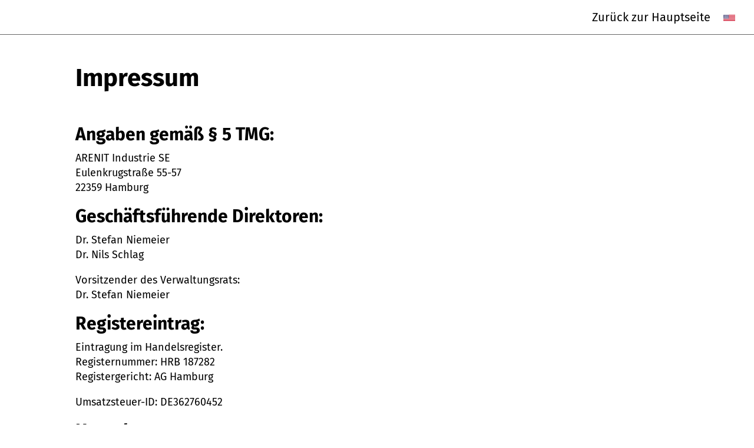

--- FILE ---
content_type: text/html; charset=UTF-8
request_url: https://arenit.de/impressum/
body_size: 230094
content:
<!DOCTYPE html>
<html lang="de-DE">
<head>
	<meta charset="UTF-8" />
<meta http-equiv="X-UA-Compatible" content="IE=edge">
	<link rel="pingback" href="https://arenit.de/xmlrpc.php" />

	<script type="text/javascript">
		document.documentElement.className = 'js';
	</script>
	
	<title>Impressum | ARENIT Unternehmensgruppe</title>
<style id="et-divi-userfonts">@font-face { font-family: "Fira Sans Bold"; font-display: swap;  src: url("https://arenit.de/wp-content/uploads/et-fonts/FiraSans-Bold.ttf") format("truetype"); }@font-face { font-family: "Fira Sans Regular"; font-display: swap;  src: url("https://arenit.de/wp-content/uploads/et-fonts/FiraSans-Regular.ttf") format("truetype"); }</style><meta name='robots' content='max-image-preview:large' />
<link rel="alternate" href="https://arenit.de/impressum/" hreflang="de" />
<link rel="alternate" href="https://arenit.de/en/imprint/" hreflang="en" />
<script type="text/javascript">
			let jqueryParams=[],jQuery=function(r){return jqueryParams=[...jqueryParams,r],jQuery},$=function(r){return jqueryParams=[...jqueryParams,r],$};window.jQuery=jQuery,window.$=jQuery;let customHeadScripts=!1;jQuery.fn=jQuery.prototype={},$.fn=jQuery.prototype={},jQuery.noConflict=function(r){if(window.jQuery)return jQuery=window.jQuery,$=window.jQuery,customHeadScripts=!0,jQuery.noConflict},jQuery.ready=function(r){jqueryParams=[...jqueryParams,r]},$.ready=function(r){jqueryParams=[...jqueryParams,r]},jQuery.load=function(r){jqueryParams=[...jqueryParams,r]},$.load=function(r){jqueryParams=[...jqueryParams,r]},jQuery.fn.ready=function(r){jqueryParams=[...jqueryParams,r]},$.fn.ready=function(r){jqueryParams=[...jqueryParams,r]};</script><link rel="alternate" type="application/rss+xml" title="ARENIT Unternehmensgruppe &raquo; Feed" href="https://arenit.de/feed/" />
<link rel="alternate" type="application/rss+xml" title="ARENIT Unternehmensgruppe &raquo; Kommentar-Feed" href="https://arenit.de/comments/feed/" />
<link rel="alternate" title="oEmbed (JSON)" type="application/json+oembed" href="https://arenit.de/wp-json/oembed/1.0/embed?url=https%3A%2F%2Farenit.de%2Fimpressum%2F&#038;lang=de" />
<link rel="alternate" title="oEmbed (XML)" type="text/xml+oembed" href="https://arenit.de/wp-json/oembed/1.0/embed?url=https%3A%2F%2Farenit.de%2Fimpressum%2F&#038;format=xml&#038;lang=de" />
<meta content="Divi v.4.27.5" name="generator"/><link rel='stylesheet' id='dmpro_general_style-css' href='https://arenit.de/wp-content/plugins/divi-modules-pro/public/css/general.css?ver=1.0.0' type='text/css' media='all' />
<style id='dmpro_general_style-inline-css' type='text/css'>
@media (min-width: 981px) {#dmpro-mediaquery-state { z-index:1; }}@media (max-width: 980px) and (min-width: 769px){#dmpro-mediaquery-state { z-index:2; }}@media (max-width: 768px) and (min-width: 401px){#dmpro-mediaquery-state { z-index:2; }}@media (max-width: 400px){#dmpro-mediaquery-state { z-index:3; }}
/*# sourceURL=dmpro_general_style-inline-css */
</style>
<style id='divi-style-inline-inline-css' type='text/css'>
/*!
Theme Name: Divi
Theme URI: http://www.elegantthemes.com/gallery/divi/
Version: 4.27.5
Description: Smart. Flexible. Beautiful. Divi is the most powerful theme in our collection.
Author: Elegant Themes
Author URI: http://www.elegantthemes.com
License: GNU General Public License v2
License URI: http://www.gnu.org/licenses/gpl-2.0.html
*/

a,abbr,acronym,address,applet,b,big,blockquote,body,center,cite,code,dd,del,dfn,div,dl,dt,em,fieldset,font,form,h1,h2,h3,h4,h5,h6,html,i,iframe,img,ins,kbd,label,legend,li,object,ol,p,pre,q,s,samp,small,span,strike,strong,sub,sup,tt,u,ul,var{margin:0;padding:0;border:0;outline:0;font-size:100%;-ms-text-size-adjust:100%;-webkit-text-size-adjust:100%;vertical-align:baseline;background:transparent}body{line-height:1}ol,ul{list-style:none}blockquote,q{quotes:none}blockquote:after,blockquote:before,q:after,q:before{content:"";content:none}blockquote{margin:20px 0 30px;border-left:5px solid;padding-left:20px}:focus{outline:0}del{text-decoration:line-through}pre{overflow:auto;padding:10px}figure{margin:0}table{border-collapse:collapse;border-spacing:0}article,aside,footer,header,hgroup,nav,section{display:block}body{font-family:Open Sans,Arial,sans-serif;font-size:14px;color:#666;background-color:#fff;line-height:1.7em;font-weight:500;-webkit-font-smoothing:antialiased;-moz-osx-font-smoothing:grayscale}body.page-template-page-template-blank-php #page-container{padding-top:0!important}body.et_cover_background{background-size:cover!important;background-position:top!important;background-repeat:no-repeat!important;background-attachment:fixed}a{color:#2ea3f2}a,a:hover{text-decoration:none}p{padding-bottom:1em}p:not(.has-background):last-of-type{padding-bottom:0}p.et_normal_padding{padding-bottom:1em}strong{font-weight:700}cite,em,i{font-style:italic}code,pre{font-family:Courier New,monospace;margin-bottom:10px}ins{text-decoration:none}sub,sup{height:0;line-height:1;position:relative;vertical-align:baseline}sup{bottom:.8em}sub{top:.3em}dl{margin:0 0 1.5em}dl dt{font-weight:700}dd{margin-left:1.5em}blockquote p{padding-bottom:0}embed,iframe,object,video{max-width:100%}h1,h2,h3,h4,h5,h6{color:#333;padding-bottom:10px;line-height:1em;font-weight:500}h1 a,h2 a,h3 a,h4 a,h5 a,h6 a{color:inherit}h1{font-size:30px}h2{font-size:26px}h3{font-size:22px}h4{font-size:18px}h5{font-size:16px}h6{font-size:14px}input{-webkit-appearance:none}input[type=checkbox]{-webkit-appearance:checkbox}input[type=radio]{-webkit-appearance:radio}input.text,input.title,input[type=email],input[type=password],input[type=tel],input[type=text],select,textarea{background-color:#fff;border:1px solid #bbb;padding:2px;color:#4e4e4e}input.text:focus,input.title:focus,input[type=text]:focus,select:focus,textarea:focus{border-color:#2d3940;color:#3e3e3e}input.text,input.title,input[type=text],select,textarea{margin:0}textarea{padding:4px}button,input,select,textarea{font-family:inherit}img{max-width:100%;height:auto}.clear{clear:both}br.clear{margin:0;padding:0}.pagination{clear:both}#et_search_icon:hover,.et-social-icon a:hover,.et_password_protected_form .et_submit_button,.form-submit .et_pb_buttontton.alt.disabled,.nav-single a,.posted_in a{color:#2ea3f2}.et-search-form,blockquote{border-color:#2ea3f2}#main-content{background-color:#fff}.container{width:80%;max-width:1080px;margin:auto;position:relative}body:not(.et-tb) #main-content .container,body:not(.et-tb-has-header) #main-content .container{padding-top:58px}.et_full_width_page #main-content .container:before{display:none}.main_title{margin-bottom:20px}.et_password_protected_form .et_submit_button:hover,.form-submit .et_pb_button:hover{background:rgba(0,0,0,.05)}.et_button_icon_visible .et_pb_button{padding-right:2em;padding-left:.7em}.et_button_icon_visible .et_pb_button:after{opacity:1;margin-left:0}.et_button_left .et_pb_button:hover:after{left:.15em}.et_button_left .et_pb_button:after{margin-left:0;left:1em}.et_button_icon_visible.et_button_left .et_pb_button,.et_button_left .et_pb_button:hover,.et_button_left .et_pb_module .et_pb_button:hover{padding-left:2em;padding-right:.7em}.et_button_icon_visible.et_button_left .et_pb_button:after,.et_button_left .et_pb_button:hover:after{left:.15em}.et_password_protected_form .et_submit_button:hover,.form-submit .et_pb_button:hover{padding:.3em 1em}.et_button_no_icon .et_pb_button:after{display:none}.et_button_no_icon.et_button_icon_visible.et_button_left .et_pb_button,.et_button_no_icon.et_button_left .et_pb_button:hover,.et_button_no_icon .et_pb_button,.et_button_no_icon .et_pb_button:hover{padding:.3em 1em!important}.et_button_custom_icon .et_pb_button:after{line-height:1.7em}.et_button_custom_icon.et_button_icon_visible .et_pb_button:after,.et_button_custom_icon .et_pb_button:hover:after{margin-left:.3em}#left-area .post_format-post-format-gallery .wp-block-gallery:first-of-type{padding:0;margin-bottom:-16px}.entry-content table:not(.variations){border:1px solid #eee;margin:0 0 15px;text-align:left;width:100%}.entry-content thead th,.entry-content tr th{color:#555;font-weight:700;padding:9px 24px}.entry-content tr td{border-top:1px solid #eee;padding:6px 24px}#left-area ul,.entry-content ul,.et-l--body ul,.et-l--footer ul,.et-l--header ul{list-style-type:disc;padding:0 0 23px 1em;line-height:26px}#left-area ol,.entry-content ol,.et-l--body ol,.et-l--footer ol,.et-l--header ol{list-style-type:decimal;list-style-position:inside;padding:0 0 23px;line-height:26px}#left-area ul li ul,.entry-content ul li ol{padding:2px 0 2px 20px}#left-area ol li ul,.entry-content ol li ol,.et-l--body ol li ol,.et-l--footer ol li ol,.et-l--header ol li ol{padding:2px 0 2px 35px}#left-area ul.wp-block-gallery{display:-webkit-box;display:-ms-flexbox;display:flex;-ms-flex-wrap:wrap;flex-wrap:wrap;list-style-type:none;padding:0}#left-area ul.products{padding:0!important;line-height:1.7!important;list-style:none!important}.gallery-item a{display:block}.gallery-caption,.gallery-item a{width:90%}#wpadminbar{z-index:100001}#left-area .post-meta{font-size:14px;padding-bottom:15px}#left-area .post-meta a{text-decoration:none;color:#666}#left-area .et_featured_image{padding-bottom:7px}.single .post{padding-bottom:25px}body.single .et_audio_content{margin-bottom:-6px}.nav-single a{text-decoration:none;color:#2ea3f2;font-size:14px;font-weight:400}.nav-previous{float:left}.nav-next{float:right}.et_password_protected_form p input{background-color:#eee;border:none!important;width:100%!important;border-radius:0!important;font-size:14px;color:#999!important;padding:16px!important;-webkit-box-sizing:border-box;box-sizing:border-box}.et_password_protected_form label{display:none}.et_password_protected_form .et_submit_button{font-family:inherit;display:block;float:right;margin:8px auto 0;cursor:pointer}.post-password-required p.nocomments.container{max-width:100%}.post-password-required p.nocomments.container:before{display:none}.aligncenter,div.post .new-post .aligncenter{display:block;margin-left:auto;margin-right:auto}.wp-caption{border:1px solid #ddd;text-align:center;background-color:#f3f3f3;margin-bottom:10px;max-width:96%;padding:8px}.wp-caption.alignleft{margin:0 30px 20px 0}.wp-caption.alignright{margin:0 0 20px 30px}.wp-caption img{margin:0;padding:0;border:0}.wp-caption p.wp-caption-text{font-size:12px;padding:0 4px 5px;margin:0}.alignright{float:right}.alignleft{float:left}img.alignleft{display:inline;float:left;margin-right:15px}img.alignright{display:inline;float:right;margin-left:15px}.page.et_pb_pagebuilder_layout #main-content{background-color:transparent}body #main-content .et_builder_inner_content>h1,body #main-content .et_builder_inner_content>h2,body #main-content .et_builder_inner_content>h3,body #main-content .et_builder_inner_content>h4,body #main-content .et_builder_inner_content>h5,body #main-content .et_builder_inner_content>h6{line-height:1.4em}body #main-content .et_builder_inner_content>p{line-height:1.7em}.wp-block-pullquote{margin:20px 0 30px}.wp-block-pullquote.has-background blockquote{border-left:none}.wp-block-group.has-background{padding:1.5em 1.5em .5em}@media (min-width:981px){#left-area{width:79.125%;padding-bottom:23px}#main-content .container:before{content:"";position:absolute;top:0;height:100%;width:1px;background-color:#e2e2e2}.et_full_width_page #left-area,.et_no_sidebar #left-area{float:none;width:100%!important}.et_full_width_page #left-area{padding-bottom:0}.et_no_sidebar #main-content .container:before{display:none}}@media (max-width:980px){#page-container{padding-top:80px}.et-tb #page-container,.et-tb-has-header #page-container{padding-top:0!important}#left-area,#sidebar{width:100%!important}#main-content .container:before{display:none!important}.et_full_width_page .et_gallery_item:nth-child(4n+1){clear:none}}@media print{#page-container{padding-top:0!important}}#wp-admin-bar-et-use-visual-builder a:before{font-family:ETmodules!important;content:"\e625";font-size:30px!important;width:28px;margin-top:-3px;color:#974df3!important}#wp-admin-bar-et-use-visual-builder:hover a:before{color:#fff!important}#wp-admin-bar-et-use-visual-builder:hover a,#wp-admin-bar-et-use-visual-builder a:hover{transition:background-color .5s ease;-webkit-transition:background-color .5s ease;-moz-transition:background-color .5s ease;background-color:#7e3bd0!important;color:#fff!important}* html .clearfix,:first-child+html .clearfix{zoom:1}.iphone .et_pb_section_video_bg video::-webkit-media-controls-start-playback-button{display:none!important;-webkit-appearance:none}.et_mobile_device .et_pb_section_parallax .et_pb_parallax_css{background-attachment:scroll}.et-social-facebook a.icon:before{content:"\e093"}.et-social-twitter a.icon:before{content:"\e094"}.et-social-google-plus a.icon:before{content:"\e096"}.et-social-instagram a.icon:before{content:"\e09a"}.et-social-rss a.icon:before{content:"\e09e"}.ai1ec-single-event:after{content:" ";display:table;clear:both}.evcal_event_details .evcal_evdata_cell .eventon_details_shading_bot.eventon_details_shading_bot{z-index:3}.wp-block-divi-layout{margin-bottom:1em}*{-webkit-box-sizing:border-box;box-sizing:border-box}#et-info-email:before,#et-info-phone:before,#et_search_icon:before,.comment-reply-link:after,.et-cart-info span:before,.et-pb-arrow-next:before,.et-pb-arrow-prev:before,.et-social-icon a:before,.et_audio_container .mejs-playpause-button button:before,.et_audio_container .mejs-volume-button button:before,.et_overlay:before,.et_password_protected_form .et_submit_button:after,.et_pb_button:after,.et_pb_contact_reset:after,.et_pb_contact_submit:after,.et_pb_font_icon:before,.et_pb_newsletter_button:after,.et_pb_pricing_table_button:after,.et_pb_promo_button:after,.et_pb_testimonial:before,.et_pb_toggle_title:before,.form-submit .et_pb_button:after,.mobile_menu_bar:before,a.et_pb_more_button:after{font-family:ETmodules!important;speak:none;font-style:normal;font-weight:400;-webkit-font-feature-settings:normal;font-feature-settings:normal;font-variant:normal;text-transform:none;line-height:1;-webkit-font-smoothing:antialiased;-moz-osx-font-smoothing:grayscale;text-shadow:0 0;direction:ltr}.et-pb-icon,.et_pb_custom_button_icon.et_pb_button:after,.et_pb_login .et_pb_custom_button_icon.et_pb_button:after,.et_pb_woo_custom_button_icon .button.et_pb_custom_button_icon.et_pb_button:after,.et_pb_woo_custom_button_icon .button.et_pb_custom_button_icon.et_pb_button:hover:after{content:attr(data-icon)}.et-pb-icon{font-family:ETmodules;speak:none;font-weight:400;-webkit-font-feature-settings:normal;font-feature-settings:normal;font-variant:normal;text-transform:none;line-height:1;-webkit-font-smoothing:antialiased;font-size:96px;font-style:normal;display:inline-block;-webkit-box-sizing:border-box;box-sizing:border-box;direction:ltr}#et-ajax-saving{display:none;-webkit-transition:background .3s,-webkit-box-shadow .3s;transition:background .3s,-webkit-box-shadow .3s;transition:background .3s,box-shadow .3s;transition:background .3s,box-shadow .3s,-webkit-box-shadow .3s;-webkit-box-shadow:rgba(0,139,219,.247059) 0 0 60px;box-shadow:0 0 60px rgba(0,139,219,.247059);position:fixed;top:50%;left:50%;width:50px;height:50px;background:#fff;border-radius:50px;margin:-25px 0 0 -25px;z-index:999999;text-align:center}#et-ajax-saving img{margin:9px}.et-safe-mode-indicator,.et-safe-mode-indicator:focus,.et-safe-mode-indicator:hover{-webkit-box-shadow:0 5px 10px rgba(41,196,169,.15);box-shadow:0 5px 10px rgba(41,196,169,.15);background:#29c4a9;color:#fff;font-size:14px;font-weight:600;padding:12px;line-height:16px;border-radius:3px;position:fixed;bottom:30px;right:30px;z-index:999999;text-decoration:none;font-family:Open Sans,sans-serif;-webkit-font-smoothing:antialiased;-moz-osx-font-smoothing:grayscale}.et_pb_button{font-size:20px;font-weight:500;padding:.3em 1em;line-height:1.7em!important;background-color:transparent;background-size:cover;background-position:50%;background-repeat:no-repeat;border:2px solid;border-radius:3px;-webkit-transition-duration:.2s;transition-duration:.2s;-webkit-transition-property:all!important;transition-property:all!important}.et_pb_button,.et_pb_button_inner{position:relative}.et_pb_button:hover,.et_pb_module .et_pb_button:hover{border:2px solid transparent;padding:.3em 2em .3em .7em}.et_pb_button:hover{background-color:hsla(0,0%,100%,.2)}.et_pb_bg_layout_light.et_pb_button:hover,.et_pb_bg_layout_light .et_pb_button:hover{background-color:rgba(0,0,0,.05)}.et_pb_button:after,.et_pb_button:before{font-size:32px;line-height:1em;content:"\35";opacity:0;position:absolute;margin-left:-1em;-webkit-transition:all .2s;transition:all .2s;text-transform:none;-webkit-font-feature-settings:"kern" off;font-feature-settings:"kern" off;font-variant:none;font-style:normal;font-weight:400;text-shadow:none}.et_pb_button.et_hover_enabled:hover:after,.et_pb_button.et_pb_hovered:hover:after{-webkit-transition:none!important;transition:none!important}.et_pb_button:before{display:none}.et_pb_button:hover:after{opacity:1;margin-left:0}.et_pb_column_1_3 h1,.et_pb_column_1_4 h1,.et_pb_column_1_5 h1,.et_pb_column_1_6 h1,.et_pb_column_2_5 h1{font-size:26px}.et_pb_column_1_3 h2,.et_pb_column_1_4 h2,.et_pb_column_1_5 h2,.et_pb_column_1_6 h2,.et_pb_column_2_5 h2{font-size:23px}.et_pb_column_1_3 h3,.et_pb_column_1_4 h3,.et_pb_column_1_5 h3,.et_pb_column_1_6 h3,.et_pb_column_2_5 h3{font-size:20px}.et_pb_column_1_3 h4,.et_pb_column_1_4 h4,.et_pb_column_1_5 h4,.et_pb_column_1_6 h4,.et_pb_column_2_5 h4{font-size:18px}.et_pb_column_1_3 h5,.et_pb_column_1_4 h5,.et_pb_column_1_5 h5,.et_pb_column_1_6 h5,.et_pb_column_2_5 h5{font-size:16px}.et_pb_column_1_3 h6,.et_pb_column_1_4 h6,.et_pb_column_1_5 h6,.et_pb_column_1_6 h6,.et_pb_column_2_5 h6{font-size:15px}.et_pb_bg_layout_dark,.et_pb_bg_layout_dark h1,.et_pb_bg_layout_dark h2,.et_pb_bg_layout_dark h3,.et_pb_bg_layout_dark h4,.et_pb_bg_layout_dark h5,.et_pb_bg_layout_dark h6{color:#fff!important}.et_pb_module.et_pb_text_align_left{text-align:left}.et_pb_module.et_pb_text_align_center{text-align:center}.et_pb_module.et_pb_text_align_right{text-align:right}.et_pb_module.et_pb_text_align_justified{text-align:justify}.clearfix:after{visibility:hidden;display:block;font-size:0;content:" ";clear:both;height:0}.et_pb_bg_layout_light .et_pb_more_button{color:#2ea3f2}.et_builder_inner_content{position:relative;z-index:1}header .et_builder_inner_content{z-index:2}.et_pb_css_mix_blend_mode_passthrough{mix-blend-mode:unset!important}.et_pb_image_container{margin:-20px -20px 29px}.et_pb_module_inner{position:relative}.et_hover_enabled_preview{z-index:2}.et_hover_enabled:hover{position:relative;z-index:2}.et_pb_all_tabs,.et_pb_module,.et_pb_posts_nav a,.et_pb_tab,.et_pb_with_background{position:relative;background-size:cover;background-position:50%;background-repeat:no-repeat}.et_pb_background_mask,.et_pb_background_pattern{bottom:0;left:0;position:absolute;right:0;top:0}.et_pb_background_mask{background-size:calc(100% + 2px) calc(100% + 2px);background-repeat:no-repeat;background-position:50%;overflow:hidden}.et_pb_background_pattern{background-position:0 0;background-repeat:repeat}.et_pb_with_border{position:relative;border:0 solid #333}.post-password-required .et_pb_row{padding:0;width:100%}.post-password-required .et_password_protected_form{min-height:0}body.et_pb_pagebuilder_layout.et_pb_show_title .post-password-required .et_password_protected_form h1,body:not(.et_pb_pagebuilder_layout) .post-password-required .et_password_protected_form h1{display:none}.et_pb_no_bg{padding:0!important}.et_overlay.et_pb_inline_icon:before,.et_pb_inline_icon:before{content:attr(data-icon)}.et_pb_more_button{color:inherit;text-shadow:none;text-decoration:none;display:inline-block;margin-top:20px}.et_parallax_bg_wrap{overflow:hidden;position:absolute;top:0;right:0;bottom:0;left:0}.et_parallax_bg{background-repeat:no-repeat;background-position:top;background-size:cover;position:absolute;bottom:0;left:0;width:100%;height:100%;display:block}.et_parallax_bg.et_parallax_bg__hover,.et_parallax_bg.et_parallax_bg_phone,.et_parallax_bg.et_parallax_bg_tablet,.et_parallax_gradient.et_parallax_gradient__hover,.et_parallax_gradient.et_parallax_gradient_phone,.et_parallax_gradient.et_parallax_gradient_tablet,.et_pb_section_parallax_hover:hover .et_parallax_bg:not(.et_parallax_bg__hover),.et_pb_section_parallax_hover:hover .et_parallax_gradient:not(.et_parallax_gradient__hover){display:none}.et_pb_section_parallax_hover:hover .et_parallax_bg.et_parallax_bg__hover,.et_pb_section_parallax_hover:hover .et_parallax_gradient.et_parallax_gradient__hover{display:block}.et_parallax_gradient{bottom:0;display:block;left:0;position:absolute;right:0;top:0}.et_pb_module.et_pb_section_parallax,.et_pb_posts_nav a.et_pb_section_parallax,.et_pb_tab.et_pb_section_parallax{position:relative}.et_pb_section_parallax .et_pb_parallax_css,.et_pb_slides .et_parallax_bg.et_pb_parallax_css{background-attachment:fixed}body.et-bfb .et_pb_section_parallax .et_pb_parallax_css,body.et-bfb .et_pb_slides .et_parallax_bg.et_pb_parallax_css{background-attachment:scroll;bottom:auto}.et_pb_section_parallax.et_pb_column .et_pb_module,.et_pb_section_parallax.et_pb_row .et_pb_column,.et_pb_section_parallax.et_pb_row .et_pb_module{z-index:9;position:relative}.et_pb_more_button:hover:after{opacity:1;margin-left:0}.et_pb_preload .et_pb_section_video_bg,.et_pb_preload>div{visibility:hidden}.et_pb_preload,.et_pb_section.et_pb_section_video.et_pb_preload{position:relative;background:#464646!important}.et_pb_preload:before{content:"";position:absolute;top:50%;left:50%;background:url(https://arenit.de/wp-content/themes/Divi/includes/builder/styles/images/preloader.gif) no-repeat;border-radius:32px;width:32px;height:32px;margin:-16px 0 0 -16px}.box-shadow-overlay{position:absolute;top:0;left:0;width:100%;height:100%;z-index:10;pointer-events:none}.et_pb_section>.box-shadow-overlay~.et_pb_row{z-index:11}body.safari .section_has_divider{will-change:transform}.et_pb_row>.box-shadow-overlay{z-index:8}.has-box-shadow-overlay{position:relative}.et_clickable{cursor:pointer}.screen-reader-text{border:0;clip:rect(1px,1px,1px,1px);-webkit-clip-path:inset(50%);clip-path:inset(50%);height:1px;margin:-1px;overflow:hidden;padding:0;position:absolute!important;width:1px;word-wrap:normal!important}.et_multi_view_hidden,.et_multi_view_hidden_image{display:none!important}@keyframes multi-view-image-fade{0%{opacity:0}10%{opacity:.1}20%{opacity:.2}30%{opacity:.3}40%{opacity:.4}50%{opacity:.5}60%{opacity:.6}70%{opacity:.7}80%{opacity:.8}90%{opacity:.9}to{opacity:1}}.et_multi_view_image__loading{visibility:hidden}.et_multi_view_image__loaded{-webkit-animation:multi-view-image-fade .5s;animation:multi-view-image-fade .5s}#et-pb-motion-effects-offset-tracker{visibility:hidden!important;opacity:0;position:absolute;top:0;left:0}.et-pb-before-scroll-animation{opacity:0}header.et-l.et-l--header:after{clear:both;display:block;content:""}.et_pb_module{-webkit-animation-timing-function:linear;animation-timing-function:linear;-webkit-animation-duration:.2s;animation-duration:.2s}@-webkit-keyframes fadeBottom{0%{opacity:0;-webkit-transform:translateY(10%);transform:translateY(10%)}to{opacity:1;-webkit-transform:translateY(0);transform:translateY(0)}}@keyframes fadeBottom{0%{opacity:0;-webkit-transform:translateY(10%);transform:translateY(10%)}to{opacity:1;-webkit-transform:translateY(0);transform:translateY(0)}}@-webkit-keyframes fadeLeft{0%{opacity:0;-webkit-transform:translateX(-10%);transform:translateX(-10%)}to{opacity:1;-webkit-transform:translateX(0);transform:translateX(0)}}@keyframes fadeLeft{0%{opacity:0;-webkit-transform:translateX(-10%);transform:translateX(-10%)}to{opacity:1;-webkit-transform:translateX(0);transform:translateX(0)}}@-webkit-keyframes fadeRight{0%{opacity:0;-webkit-transform:translateX(10%);transform:translateX(10%)}to{opacity:1;-webkit-transform:translateX(0);transform:translateX(0)}}@keyframes fadeRight{0%{opacity:0;-webkit-transform:translateX(10%);transform:translateX(10%)}to{opacity:1;-webkit-transform:translateX(0);transform:translateX(0)}}@-webkit-keyframes fadeTop{0%{opacity:0;-webkit-transform:translateY(-10%);transform:translateY(-10%)}to{opacity:1;-webkit-transform:translateX(0);transform:translateX(0)}}@keyframes fadeTop{0%{opacity:0;-webkit-transform:translateY(-10%);transform:translateY(-10%)}to{opacity:1;-webkit-transform:translateX(0);transform:translateX(0)}}@-webkit-keyframes fadeIn{0%{opacity:0}to{opacity:1}}@keyframes fadeIn{0%{opacity:0}to{opacity:1}}.et-waypoint:not(.et_pb_counters){opacity:0}@media (min-width:981px){.et_pb_section.et_section_specialty div.et_pb_row .et_pb_column .et_pb_column .et_pb_module.et-last-child,.et_pb_section.et_section_specialty div.et_pb_row .et_pb_column .et_pb_column .et_pb_module:last-child,.et_pb_section.et_section_specialty div.et_pb_row .et_pb_column .et_pb_row_inner .et_pb_column .et_pb_module.et-last-child,.et_pb_section.et_section_specialty div.et_pb_row .et_pb_column .et_pb_row_inner .et_pb_column .et_pb_module:last-child,.et_pb_section div.et_pb_row .et_pb_column .et_pb_module.et-last-child,.et_pb_section div.et_pb_row .et_pb_column .et_pb_module:last-child{margin-bottom:0}}@media (max-width:980px){.et_overlay.et_pb_inline_icon_tablet:before,.et_pb_inline_icon_tablet:before{content:attr(data-icon-tablet)}.et_parallax_bg.et_parallax_bg_tablet_exist,.et_parallax_gradient.et_parallax_gradient_tablet_exist{display:none}.et_parallax_bg.et_parallax_bg_tablet,.et_parallax_gradient.et_parallax_gradient_tablet{display:block}.et_pb_column .et_pb_module{margin-bottom:30px}.et_pb_row .et_pb_column .et_pb_module.et-last-child,.et_pb_row .et_pb_column .et_pb_module:last-child,.et_section_specialty .et_pb_row .et_pb_column .et_pb_module.et-last-child,.et_section_specialty .et_pb_row .et_pb_column .et_pb_module:last-child{margin-bottom:0}.et_pb_more_button{display:inline-block!important}.et_pb_bg_layout_light_tablet.et_pb_button,.et_pb_bg_layout_light_tablet.et_pb_module.et_pb_button,.et_pb_bg_layout_light_tablet .et_pb_more_button{color:#2ea3f2}.et_pb_bg_layout_light_tablet .et_pb_forgot_password a{color:#666}.et_pb_bg_layout_light_tablet h1,.et_pb_bg_layout_light_tablet h2,.et_pb_bg_layout_light_tablet h3,.et_pb_bg_layout_light_tablet h4,.et_pb_bg_layout_light_tablet h5,.et_pb_bg_layout_light_tablet h6{color:#333!important}.et_pb_module .et_pb_bg_layout_light_tablet.et_pb_button{color:#2ea3f2!important}.et_pb_bg_layout_light_tablet{color:#666!important}.et_pb_bg_layout_dark_tablet,.et_pb_bg_layout_dark_tablet h1,.et_pb_bg_layout_dark_tablet h2,.et_pb_bg_layout_dark_tablet h3,.et_pb_bg_layout_dark_tablet h4,.et_pb_bg_layout_dark_tablet h5,.et_pb_bg_layout_dark_tablet h6{color:#fff!important}.et_pb_bg_layout_dark_tablet.et_pb_button,.et_pb_bg_layout_dark_tablet.et_pb_module.et_pb_button,.et_pb_bg_layout_dark_tablet .et_pb_more_button{color:inherit}.et_pb_bg_layout_dark_tablet .et_pb_forgot_password a{color:#fff}.et_pb_module.et_pb_text_align_left-tablet{text-align:left}.et_pb_module.et_pb_text_align_center-tablet{text-align:center}.et_pb_module.et_pb_text_align_right-tablet{text-align:right}.et_pb_module.et_pb_text_align_justified-tablet{text-align:justify}}@media (max-width:767px){.et_pb_more_button{display:inline-block!important}.et_overlay.et_pb_inline_icon_phone:before,.et_pb_inline_icon_phone:before{content:attr(data-icon-phone)}.et_parallax_bg.et_parallax_bg_phone_exist,.et_parallax_gradient.et_parallax_gradient_phone_exist{display:none}.et_parallax_bg.et_parallax_bg_phone,.et_parallax_gradient.et_parallax_gradient_phone{display:block}.et-hide-mobile{display:none!important}.et_pb_bg_layout_light_phone.et_pb_button,.et_pb_bg_layout_light_phone.et_pb_module.et_pb_button,.et_pb_bg_layout_light_phone .et_pb_more_button{color:#2ea3f2}.et_pb_bg_layout_light_phone .et_pb_forgot_password a{color:#666}.et_pb_bg_layout_light_phone h1,.et_pb_bg_layout_light_phone h2,.et_pb_bg_layout_light_phone h3,.et_pb_bg_layout_light_phone h4,.et_pb_bg_layout_light_phone h5,.et_pb_bg_layout_light_phone h6{color:#333!important}.et_pb_module .et_pb_bg_layout_light_phone.et_pb_button{color:#2ea3f2!important}.et_pb_bg_layout_light_phone{color:#666!important}.et_pb_bg_layout_dark_phone,.et_pb_bg_layout_dark_phone h1,.et_pb_bg_layout_dark_phone h2,.et_pb_bg_layout_dark_phone h3,.et_pb_bg_layout_dark_phone h4,.et_pb_bg_layout_dark_phone h5,.et_pb_bg_layout_dark_phone h6{color:#fff!important}.et_pb_bg_layout_dark_phone.et_pb_button,.et_pb_bg_layout_dark_phone.et_pb_module.et_pb_button,.et_pb_bg_layout_dark_phone .et_pb_more_button{color:inherit}.et_pb_module .et_pb_bg_layout_dark_phone.et_pb_button{color:#fff!important}.et_pb_bg_layout_dark_phone .et_pb_forgot_password a{color:#fff}.et_pb_module.et_pb_text_align_left-phone{text-align:left}.et_pb_module.et_pb_text_align_center-phone{text-align:center}.et_pb_module.et_pb_text_align_right-phone{text-align:right}.et_pb_module.et_pb_text_align_justified-phone{text-align:justify}}@media (max-width:479px){a.et_pb_more_button{display:block}}@media (min-width:768px) and (max-width:980px){[data-et-multi-view-load-tablet-hidden=true]:not(.et_multi_view_swapped){display:none!important}}@media (max-width:767px){[data-et-multi-view-load-phone-hidden=true]:not(.et_multi_view_swapped){display:none!important}}.et_pb_menu.et_pb_menu--style-inline_centered_logo .et_pb_menu__menu nav ul{-webkit-box-pack:center;-ms-flex-pack:center;justify-content:center}@-webkit-keyframes multi-view-image-fade{0%{-webkit-transform:scale(1);transform:scale(1);opacity:1}50%{-webkit-transform:scale(1.01);transform:scale(1.01);opacity:1}to{-webkit-transform:scale(1);transform:scale(1);opacity:1}}
/*# sourceURL=divi-style-inline-inline-css */
</style>
<style id='divi-dynamic-critical-inline-css' type='text/css'>
@font-face{font-family:ETmodules;font-display:block;src:url(//arenit.de/wp-content/themes/Divi/core/admin/fonts/modules/base/modules.eot);src:url(//arenit.de/wp-content/themes/Divi/core/admin/fonts/modules/base/modules.eot?#iefix) format("embedded-opentype"),url(//arenit.de/wp-content/themes/Divi/core/admin/fonts/modules/base/modules.woff) format("woff"),url(//arenit.de/wp-content/themes/Divi/core/admin/fonts/modules/base/modules.ttf) format("truetype"),url(//arenit.de/wp-content/themes/Divi/core/admin/fonts/modules/base/modules.svg#ETmodules) format("svg");font-weight:400;font-style:normal}
@media (min-width:981px){.et_pb_gutters3 .et_pb_column,.et_pb_gutters3.et_pb_row .et_pb_column{margin-right:5.5%}.et_pb_gutters3 .et_pb_column_4_4,.et_pb_gutters3.et_pb_row .et_pb_column_4_4{width:100%}.et_pb_gutters3 .et_pb_column_4_4 .et_pb_module,.et_pb_gutters3.et_pb_row .et_pb_column_4_4 .et_pb_module{margin-bottom:2.75%}.et_pb_gutters3 .et_pb_column_3_4,.et_pb_gutters3.et_pb_row .et_pb_column_3_4{width:73.625%}.et_pb_gutters3 .et_pb_column_3_4 .et_pb_module,.et_pb_gutters3.et_pb_row .et_pb_column_3_4 .et_pb_module{margin-bottom:3.735%}.et_pb_gutters3 .et_pb_column_2_3,.et_pb_gutters3.et_pb_row .et_pb_column_2_3{width:64.833%}.et_pb_gutters3 .et_pb_column_2_3 .et_pb_module,.et_pb_gutters3.et_pb_row .et_pb_column_2_3 .et_pb_module{margin-bottom:4.242%}.et_pb_gutters3 .et_pb_column_3_5,.et_pb_gutters3.et_pb_row .et_pb_column_3_5{width:57.8%}.et_pb_gutters3 .et_pb_column_3_5 .et_pb_module,.et_pb_gutters3.et_pb_row .et_pb_column_3_5 .et_pb_module{margin-bottom:4.758%}.et_pb_gutters3 .et_pb_column_1_2,.et_pb_gutters3.et_pb_row .et_pb_column_1_2{width:47.25%}.et_pb_gutters3 .et_pb_column_1_2 .et_pb_module,.et_pb_gutters3.et_pb_row .et_pb_column_1_2 .et_pb_module{margin-bottom:5.82%}.et_pb_gutters3 .et_pb_column_2_5,.et_pb_gutters3.et_pb_row .et_pb_column_2_5{width:36.7%}.et_pb_gutters3 .et_pb_column_2_5 .et_pb_module,.et_pb_gutters3.et_pb_row .et_pb_column_2_5 .et_pb_module{margin-bottom:7.493%}.et_pb_gutters3 .et_pb_column_1_3,.et_pb_gutters3.et_pb_row .et_pb_column_1_3{width:29.6667%}.et_pb_gutters3 .et_pb_column_1_3 .et_pb_module,.et_pb_gutters3.et_pb_row .et_pb_column_1_3 .et_pb_module{margin-bottom:9.27%}.et_pb_gutters3 .et_pb_column_1_4,.et_pb_gutters3.et_pb_row .et_pb_column_1_4{width:20.875%}.et_pb_gutters3 .et_pb_column_1_4 .et_pb_module,.et_pb_gutters3.et_pb_row .et_pb_column_1_4 .et_pb_module{margin-bottom:13.174%}.et_pb_gutters3 .et_pb_column_1_5,.et_pb_gutters3.et_pb_row .et_pb_column_1_5{width:15.6%}.et_pb_gutters3 .et_pb_column_1_5 .et_pb_module,.et_pb_gutters3.et_pb_row .et_pb_column_1_5 .et_pb_module{margin-bottom:17.628%}.et_pb_gutters3 .et_pb_column_1_6,.et_pb_gutters3.et_pb_row .et_pb_column_1_6{width:12.0833%}.et_pb_gutters3 .et_pb_column_1_6 .et_pb_module,.et_pb_gutters3.et_pb_row .et_pb_column_1_6 .et_pb_module{margin-bottom:22.759%}.et_pb_gutters3 .et_full_width_page.woocommerce-page ul.products li.product{width:20.875%;margin-right:5.5%;margin-bottom:5.5%}.et_pb_gutters3.et_left_sidebar.woocommerce-page #main-content ul.products li.product,.et_pb_gutters3.et_right_sidebar.woocommerce-page #main-content ul.products li.product{width:28.353%;margin-right:7.47%}.et_pb_gutters3.et_left_sidebar.woocommerce-page #main-content ul.products.columns-1 li.product,.et_pb_gutters3.et_right_sidebar.woocommerce-page #main-content ul.products.columns-1 li.product{width:100%;margin-right:0}.et_pb_gutters3.et_left_sidebar.woocommerce-page #main-content ul.products.columns-2 li.product,.et_pb_gutters3.et_right_sidebar.woocommerce-page #main-content ul.products.columns-2 li.product{width:48%;margin-right:4%}.et_pb_gutters3.et_left_sidebar.woocommerce-page #main-content ul.products.columns-2 li:nth-child(2n+2),.et_pb_gutters3.et_right_sidebar.woocommerce-page #main-content ul.products.columns-2 li:nth-child(2n+2){margin-right:0}.et_pb_gutters3.et_left_sidebar.woocommerce-page #main-content ul.products.columns-2 li:nth-child(3n+1),.et_pb_gutters3.et_right_sidebar.woocommerce-page #main-content ul.products.columns-2 li:nth-child(3n+1){clear:none}}
@font-face{font-family:ETmodules;font-display:block;src:url(//arenit.de/wp-content/themes/Divi/core/admin/fonts/modules/all/modules.eot);src:url(//arenit.de/wp-content/themes/Divi/core/admin/fonts/modules/all/modules.eot?#iefix) format("embedded-opentype"),url(//arenit.de/wp-content/themes/Divi/core/admin/fonts/modules/all/modules.woff) format("woff"),url(//arenit.de/wp-content/themes/Divi/core/admin/fonts/modules/all/modules.ttf) format("truetype"),url(//arenit.de/wp-content/themes/Divi/core/admin/fonts/modules/all/modules.svg#ETmodules) format("svg");font-weight:400;font-style:normal}
.et_pb_scroll_top.et-pb-icon{text-align:center;background:rgba(0,0,0,0.4);text-decoration:none;position:fixed;z-index:99999;bottom:125px;right:0px;-webkit-border-top-left-radius:5px;-webkit-border-bottom-left-radius:5px;-moz-border-radius-topleft:5px;-moz-border-radius-bottomleft:5px;border-top-left-radius:5px;border-bottom-left-radius:5px;display:none;cursor:pointer;font-size:30px;padding:5px;color:#fff}.et_pb_scroll_top:before{content:'2'}.et_pb_scroll_top.et-visible{opacity:1;-webkit-animation:fadeInRight 1s 1 cubic-bezier(0.77, 0, 0.175, 1);animation:fadeInRight 1s 1 cubic-bezier(0.77, 0, 0.175, 1)}.et_pb_scroll_top.et-hidden{opacity:0;-webkit-animation:fadeOutRight 1s 1 cubic-bezier(0.77, 0, 0.175, 1);animation:fadeOutRight 1s 1 cubic-bezier(0.77, 0, 0.175, 1)}@-webkit-keyframes fadeOutRight{0%{opacity:1;-webkit-transform:translateX(0);transform:translateX(0)}100%{opacity:0;-webkit-transform:translateX(100%);transform:translateX(100%)}}@keyframes fadeOutRight{0%{opacity:1;-webkit-transform:translateX(0);transform:translateX(0)}100%{opacity:0;-webkit-transform:translateX(100%);transform:translateX(100%)}}@-webkit-keyframes fadeInRight{0%{opacity:0;-webkit-transform:translateX(100%);transform:translateX(100%)}100%{opacity:1;-webkit-transform:translateX(0);transform:translateX(0)}}@keyframes fadeInRight{0%{opacity:0;-webkit-transform:translateX(100%);transform:translateX(100%)}100%{opacity:1;-webkit-transform:translateX(0);transform:translateX(0)}}
.et_pb_section{position:relative;background-color:#fff;background-position:50%;background-size:100%;background-size:cover}.et_pb_section--absolute,.et_pb_section--fixed{width:100%}.et_pb_section.et_section_transparent{background-color:transparent}.et_pb_fullwidth_section{padding:0}.et_pb_fullwidth_section>.et_pb_module:not(.et_pb_post_content):not(.et_pb_fullwidth_post_content) .et_pb_row{padding:0!important}.et_pb_inner_shadow{-webkit-box-shadow:inset 0 0 7px rgba(0,0,0,.07);box-shadow:inset 0 0 7px rgba(0,0,0,.07)}.et_pb_bottom_inside_divider,.et_pb_top_inside_divider{display:block;background-repeat-y:no-repeat;height:100%;position:absolute;pointer-events:none;width:100%;left:0;right:0}.et_pb_bottom_inside_divider.et-no-transition,.et_pb_top_inside_divider.et-no-transition{-webkit-transition:none!important;transition:none!important}.et-fb .section_has_divider.et_fb_element_controls_visible--child>.et_pb_bottom_inside_divider,.et-fb .section_has_divider.et_fb_element_controls_visible--child>.et_pb_top_inside_divider{z-index:1}.et_pb_section_video:not(.et_pb_section--with-menu){overflow:hidden;position:relative}.et_pb_column>.et_pb_section_video_bg{z-index:-1}.et_pb_section_video_bg{visibility:visible;position:absolute;top:0;left:0;width:100%;height:100%;overflow:hidden;display:block;pointer-events:none;-webkit-transition:display .3s;transition:display .3s}.et_pb_section_video_bg.et_pb_section_video_bg_hover,.et_pb_section_video_bg.et_pb_section_video_bg_phone,.et_pb_section_video_bg.et_pb_section_video_bg_tablet,.et_pb_section_video_bg.et_pb_section_video_bg_tablet_only{display:none}.et_pb_section_video_bg .mejs-controls,.et_pb_section_video_bg .mejs-overlay-play{display:none!important}.et_pb_section_video_bg embed,.et_pb_section_video_bg iframe,.et_pb_section_video_bg object,.et_pb_section_video_bg video{max-width:none}.et_pb_section_video_bg .mejs-video{left:50%;position:absolute;max-width:none}.et_pb_section_video_bg .mejs-overlay-loading{display:none!important}.et_pb_social_network_link .et_pb_section_video{overflow:visible}.et_pb_section_video_on_hover:hover>.et_pb_section_video_bg{display:none}.et_pb_section_video_on_hover:hover>.et_pb_section_video_bg_hover,.et_pb_section_video_on_hover:hover>.et_pb_section_video_bg_hover_inherit{display:block}@media (min-width:981px){.et_pb_section{padding:4% 0}body.et_pb_pagebuilder_layout.et_pb_show_title .post-password-required .et_pb_section,body:not(.et_pb_pagebuilder_layout) .post-password-required .et_pb_section{padding-top:0}.et_pb_fullwidth_section{padding:0}.et_pb_section_video_bg.et_pb_section_video_bg_desktop_only{display:block}}@media (max-width:980px){.et_pb_section{padding:50px 0}body.et_pb_pagebuilder_layout.et_pb_show_title .post-password-required .et_pb_section,body:not(.et_pb_pagebuilder_layout) .post-password-required .et_pb_section{padding-top:0}.et_pb_fullwidth_section{padding:0}.et_pb_section_video_bg.et_pb_section_video_bg_tablet{display:block}.et_pb_section_video_bg.et_pb_section_video_bg_desktop_only{display:none}}@media (min-width:768px){.et_pb_section_video_bg.et_pb_section_video_bg_desktop_tablet{display:block}}@media (min-width:768px) and (max-width:980px){.et_pb_section_video_bg.et_pb_section_video_bg_tablet_only{display:block}}@media (max-width:767px){.et_pb_section_video_bg.et_pb_section_video_bg_phone{display:block}.et_pb_section_video_bg.et_pb_section_video_bg_desktop_tablet{display:none}}
.et_pb_row{width:80%;max-width:1080px;margin:auto;position:relative}body.safari .section_has_divider,body.uiwebview .section_has_divider{-webkit-perspective:2000px;perspective:2000px}.section_has_divider .et_pb_row{z-index:5}.et_pb_row_inner{width:100%;position:relative}.et_pb_row.et_pb_row_empty,.et_pb_row_inner:nth-of-type(n+2).et_pb_row_empty{display:none}.et_pb_row:after,.et_pb_row_inner:after{content:"";display:block;clear:both;visibility:hidden;line-height:0;height:0;width:0}.et_pb_row_4col .et-last-child,.et_pb_row_4col .et-last-child-2,.et_pb_row_6col .et-last-child,.et_pb_row_6col .et-last-child-2,.et_pb_row_6col .et-last-child-3{margin-bottom:0}.et_pb_column{float:left;background-size:cover;background-position:50%;position:relative;z-index:2;min-height:1px}.et_pb_column--with-menu{z-index:3}.et_pb_column.et_pb_column_empty{min-height:1px}.et_pb_row .et_pb_column.et-last-child,.et_pb_row .et_pb_column:last-child,.et_pb_row_inner .et_pb_column.et-last-child,.et_pb_row_inner .et_pb_column:last-child{margin-right:0!important}.et_pb_column.et_pb_section_parallax{position:relative}.et_pb_column,.et_pb_row,.et_pb_row_inner{background-size:cover;background-position:50%;background-repeat:no-repeat}@media (min-width:981px){.et_pb_row{padding:2% 0}body.et_pb_pagebuilder_layout.et_pb_show_title .post-password-required .et_pb_row,body:not(.et_pb_pagebuilder_layout) .post-password-required .et_pb_row{padding:0;width:100%}.et_pb_column_3_4 .et_pb_row_inner{padding:3.735% 0}.et_pb_column_2_3 .et_pb_row_inner{padding:4.2415% 0}.et_pb_column_1_2 .et_pb_row_inner,.et_pb_column_3_5 .et_pb_row_inner{padding:5.82% 0}.et_section_specialty>.et_pb_row{padding:0}.et_pb_row_inner{width:100%}.et_pb_column_single{padding:2.855% 0}.et_pb_column_single .et_pb_module.et-first-child,.et_pb_column_single .et_pb_module:first-child{margin-top:0}.et_pb_column_single .et_pb_module.et-last-child,.et_pb_column_single .et_pb_module:last-child{margin-bottom:0}.et_pb_row .et_pb_column.et-last-child,.et_pb_row .et_pb_column:last-child,.et_pb_row_inner .et_pb_column.et-last-child,.et_pb_row_inner .et_pb_column:last-child{margin-right:0!important}.et_pb_row.et_pb_equal_columns,.et_pb_row_inner.et_pb_equal_columns,.et_pb_section.et_pb_equal_columns>.et_pb_row{display:-webkit-box;display:-ms-flexbox;display:flex}.rtl .et_pb_row.et_pb_equal_columns,.rtl .et_pb_row_inner.et_pb_equal_columns,.rtl .et_pb_section.et_pb_equal_columns>.et_pb_row{-webkit-box-orient:horizontal;-webkit-box-direction:reverse;-ms-flex-direction:row-reverse;flex-direction:row-reverse}.et_pb_row.et_pb_equal_columns>.et_pb_column,.et_pb_section.et_pb_equal_columns>.et_pb_row>.et_pb_column{-webkit-box-ordinal-group:2;-ms-flex-order:1;order:1}}@media (max-width:980px){.et_pb_row{max-width:1080px}body.et_pb_pagebuilder_layout.et_pb_show_title .post-password-required .et_pb_row,body:not(.et_pb_pagebuilder_layout) .post-password-required .et_pb_row{padding:0;width:100%}.et_pb_column .et_pb_row_inner,.et_pb_row{padding:30px 0}.et_section_specialty>.et_pb_row{padding:0}.et_pb_column{width:100%;margin-bottom:30px}.et_pb_bottom_divider .et_pb_row:nth-last-child(2) .et_pb_column:last-child,.et_pb_row .et_pb_column.et-last-child,.et_pb_row .et_pb_column:last-child{margin-bottom:0}.et_section_specialty .et_pb_row>.et_pb_column{padding-bottom:0}.et_pb_column.et_pb_column_empty{display:none}.et_pb_row_1-2_1-4_1-4,.et_pb_row_1-2_1-6_1-6_1-6,.et_pb_row_1-4_1-4,.et_pb_row_1-4_1-4_1-2,.et_pb_row_1-5_1-5_3-5,.et_pb_row_1-6_1-6_1-6,.et_pb_row_1-6_1-6_1-6_1-2,.et_pb_row_1-6_1-6_1-6_1-6,.et_pb_row_3-5_1-5_1-5,.et_pb_row_4col,.et_pb_row_5col,.et_pb_row_6col{display:-webkit-box;display:-ms-flexbox;display:flex;-ms-flex-wrap:wrap;flex-wrap:wrap}.et_pb_row_1-4_1-4>.et_pb_column.et_pb_column_1_4,.et_pb_row_1-4_1-4_1-2>.et_pb_column.et_pb_column_1_4,.et_pb_row_4col>.et_pb_column.et_pb_column_1_4{width:47.25%;margin-right:5.5%}.et_pb_row_1-4_1-4>.et_pb_column.et_pb_column_1_4:nth-child(2n),.et_pb_row_1-4_1-4_1-2>.et_pb_column.et_pb_column_1_4:nth-child(2n),.et_pb_row_4col>.et_pb_column.et_pb_column_1_4:nth-child(2n){margin-right:0}.et_pb_row_1-2_1-4_1-4>.et_pb_column.et_pb_column_1_4{width:47.25%;margin-right:5.5%}.et_pb_row_1-2_1-4_1-4>.et_pb_column.et_pb_column_1_2,.et_pb_row_1-2_1-4_1-4>.et_pb_column.et_pb_column_1_4:nth-child(odd){margin-right:0}.et_pb_row_1-2_1-4_1-4 .et_pb_column:nth-last-child(-n+2),.et_pb_row_1-4_1-4 .et_pb_column:nth-last-child(-n+2),.et_pb_row_4col .et_pb_column:nth-last-child(-n+2){margin-bottom:0}.et_pb_row_1-5_1-5_3-5>.et_pb_column.et_pb_column_1_5,.et_pb_row_5col>.et_pb_column.et_pb_column_1_5{width:47.25%;margin-right:5.5%}.et_pb_row_1-5_1-5_3-5>.et_pb_column.et_pb_column_1_5:nth-child(2n),.et_pb_row_5col>.et_pb_column.et_pb_column_1_5:nth-child(2n){margin-right:0}.et_pb_row_3-5_1-5_1-5>.et_pb_column.et_pb_column_1_5{width:47.25%;margin-right:5.5%}.et_pb_row_3-5_1-5_1-5>.et_pb_column.et_pb_column_1_5:nth-child(odd),.et_pb_row_3-5_1-5_1-5>.et_pb_column.et_pb_column_3_5{margin-right:0}.et_pb_row_3-5_1-5_1-5 .et_pb_column:nth-last-child(-n+2),.et_pb_row_5col .et_pb_column:last-child{margin-bottom:0}.et_pb_row_1-6_1-6_1-6_1-2>.et_pb_column.et_pb_column_1_6,.et_pb_row_6col>.et_pb_column.et_pb_column_1_6{width:29.666%;margin-right:5.5%}.et_pb_row_1-6_1-6_1-6_1-2>.et_pb_column.et_pb_column_1_6:nth-child(3n),.et_pb_row_6col>.et_pb_column.et_pb_column_1_6:nth-child(3n){margin-right:0}.et_pb_row_1-2_1-6_1-6_1-6>.et_pb_column.et_pb_column_1_6{width:29.666%;margin-right:5.5%}.et_pb_row_1-2_1-6_1-6_1-6>.et_pb_column.et_pb_column_1_2,.et_pb_row_1-2_1-6_1-6_1-6>.et_pb_column.et_pb_column_1_6:last-child{margin-right:0}.et_pb_row_1-2_1-2 .et_pb_column.et_pb_column_1_2,.et_pb_row_1-2_1-6_1-6_1-6 .et_pb_column:nth-last-child(-n+3),.et_pb_row_6col .et_pb_column:nth-last-child(-n+3){margin-bottom:0}.et_pb_row_1-2_1-2 .et_pb_column.et_pb_column_1_2 .et_pb_column.et_pb_column_1_6{width:29.666%;margin-right:5.5%;margin-bottom:0}.et_pb_row_1-2_1-2 .et_pb_column.et_pb_column_1_2 .et_pb_column.et_pb_column_1_6:last-child{margin-right:0}.et_pb_row_1-6_1-6_1-6_1-6>.et_pb_column.et_pb_column_1_6{width:47.25%;margin-right:5.5%}.et_pb_row_1-6_1-6_1-6_1-6>.et_pb_column.et_pb_column_1_6:nth-child(2n){margin-right:0}.et_pb_row_1-6_1-6_1-6_1-6:nth-last-child(-n+3){margin-bottom:0}}@media (max-width:479px){.et_pb_row .et_pb_column.et_pb_column_1_4,.et_pb_row .et_pb_column.et_pb_column_1_5,.et_pb_row .et_pb_column.et_pb_column_1_6{width:100%;margin:0 0 30px}.et_pb_row .et_pb_column.et_pb_column_1_4.et-last-child,.et_pb_row .et_pb_column.et_pb_column_1_4:last-child,.et_pb_row .et_pb_column.et_pb_column_1_5.et-last-child,.et_pb_row .et_pb_column.et_pb_column_1_5:last-child,.et_pb_row .et_pb_column.et_pb_column_1_6.et-last-child,.et_pb_row .et_pb_column.et_pb_column_1_6:last-child{margin-bottom:0}.et_pb_row_1-2_1-2 .et_pb_column.et_pb_column_1_2 .et_pb_column.et_pb_column_1_6{width:100%;margin:0 0 30px}.et_pb_row_1-2_1-2 .et_pb_column.et_pb_column_1_2 .et_pb_column.et_pb_column_1_6.et-last-child,.et_pb_row_1-2_1-2 .et_pb_column.et_pb_column_1_2 .et_pb_column.et_pb_column_1_6:last-child{margin-bottom:0}.et_pb_column{width:100%!important}}
.et-menu li{display:inline-block;font-size:14px;padding-right:22px}.et-menu>li:last-child{padding-right:0}.et-menu a{color:rgba(0,0,0,.6);text-decoration:none;display:block;position:relative}.et-menu a,.et-menu a:hover{-webkit-transition:all .4s ease-in-out;transition:all .4s ease-in-out}.et-menu a:hover{opacity:.7}.et-menu li>a{padding-bottom:29px;word-wrap:break-word}a.et_pb_menu__icon,button.et_pb_menu__icon{display:-webkit-box;display:-ms-flexbox;display:flex;-webkit-box-align:center;-ms-flex-align:center;align-items:center;padding:0;margin:0 11px;font-size:17px;line-height:normal;background:none;border:0;cursor:pointer;-webkit-box-orient:horizontal;-webkit-box-direction:reverse;-ms-flex-direction:row-reverse;flex-direction:row-reverse}a.et_pb_menu__icon:after,button.et_pb_menu__icon:after{font-family:ETmodules}a.et_pb_menu__icon__with_count:after,button.et_pb_menu__icon__with_count:after{margin-right:10px}.et_pb_menu__wrap .mobile_menu_bar{-webkit-transform:translateY(3%);transform:translateY(3%)}.et_pb_menu__wrap .mobile_menu_bar:before{top:0}.et_pb_menu__logo{overflow:hidden}.et_pb_menu__logo img{display:block}.et_pb_menu__logo img[src$=".svg"]{width:100%}.et_pb_menu__search-button:after{content:"U"}.et_pb_menu__cart-button:after{content:"\E07A"}@media (max-width:980px){.et-menu{display:none}.et_mobile_nav_menu{display:block;margin-top:-1px}}
.et_pb_with_border.et_pb_menu .et_pb_menu__logo img{border:0 solid #333}.et_pb_menu.et_hover_enabled:hover{z-index:auto}.et_pb_menu .et-menu-nav,.et_pb_menu .et-menu-nav>ul{float:none}.et_pb_menu .et-menu-nav>ul{padding:0!important;line-height:1.7em}.et_pb_menu .et-menu-nav>ul ul{padding:20px 0;text-align:left}.et_pb_bg_layout_dark.et_pb_menu ul li a{color:#fff}.et_pb_bg_layout_dark.et_pb_menu ul li a:hover{color:hsla(0,0%,100%,.8)}.et-menu li li.menu-item-has-children>a:first-child:after{top:12px}.et_pb_menu .et-menu-nav>ul.upwards li ul{bottom:100%;top:auto;border-top:none;border-bottom:3px solid #2ea3f2;-webkit-box-shadow:2px -2px 5px rgba(0,0,0,.1);box-shadow:2px -2px 5px rgba(0,0,0,.1)}.et_pb_menu .et-menu-nav>ul.upwards li ul li ul{bottom:-23px}.et_pb_menu .et-menu-nav>ul.upwards li.mega-menu ul ul{bottom:0;top:auto;border:none}.et_pb_menu_inner_container{position:relative}.et_pb_menu .et_pb_menu__wrap{-webkit-box-flex:1;-ms-flex:1 1 auto;flex:1 1 auto;display:-webkit-box;display:-ms-flexbox;display:flex;-webkit-box-pack:start;-ms-flex-pack:start;justify-content:flex-start;-webkit-box-align:stretch;-ms-flex-align:stretch;align-items:stretch;-ms-flex-wrap:wrap;flex-wrap:wrap;opacity:1}.et_pb_menu .et_pb_menu__wrap--visible{-webkit-animation:fadeInBottom 1s cubic-bezier(.77,0,.175,1) 1;animation:fadeInBottom 1s cubic-bezier(.77,0,.175,1) 1}.et_pb_menu .et_pb_menu__wrap--hidden{opacity:0;-webkit-animation:fadeOutBottom 1s cubic-bezier(.77,0,.175,1) 1;animation:fadeOutBottom 1s cubic-bezier(.77,0,.175,1) 1}.et_pb_menu .et_pb_menu__menu{-webkit-box-flex:0;-ms-flex:0 1 auto;flex:0 1 auto;-webkit-box-pack:start;-ms-flex-pack:start;justify-content:flex-start}.et_pb_menu .et_pb_menu__menu,.et_pb_menu .et_pb_menu__menu>nav,.et_pb_menu .et_pb_menu__menu>nav>ul{display:-webkit-box;display:-ms-flexbox;display:flex;-webkit-box-align:stretch;-ms-flex-align:stretch;align-items:stretch}.et_pb_menu .et_pb_menu__menu>nav>ul{-ms-flex-wrap:wrap;flex-wrap:wrap;-webkit-box-pack:start;-ms-flex-pack:start;justify-content:flex-start}.et_pb_menu .et_pb_menu__menu>nav>ul>li{position:relative;display:-webkit-box;display:-ms-flexbox;display:flex;-webkit-box-align:stretch;-ms-flex-align:stretch;align-items:stretch;margin:0}.et_pb_menu .et_pb_menu__menu>nav>ul>li.mega-menu{position:static}.et_pb_menu .et_pb_menu__menu>nav>ul>li>ul{top:calc(100% - 1px);left:0}.et_pb_menu .et_pb_menu__menu>nav>ul.upwards>li>ul{top:auto;bottom:calc(100% - 1px)}.et_pb_menu--with-logo .et_pb_menu__menu>nav>ul>li>a{display:-webkit-box;display:-ms-flexbox;display:flex;-webkit-box-align:center;-ms-flex-align:center;align-items:center;padding:31px 0;white-space:nowrap}.et_pb_menu--with-logo .et_pb_menu__menu>nav>ul>li>a:after{top:50%!important;-webkit-transform:translateY(-50%);transform:translateY(-50%)}.et_pb_menu--without-logo .et_pb_menu__menu>nav>ul{padding:0!important}.et_pb_menu--without-logo .et_pb_menu__menu>nav>ul>li{margin-top:8px}.et_pb_menu--without-logo .et_pb_menu__menu>nav>ul>li>a{padding-bottom:8px}.et_pb_menu--without-logo .et_pb_menu__menu>nav>ul.upwards>li{margin-top:0;margin-bottom:8px}.et_pb_menu--without-logo .et_pb_menu__menu>nav>ul.upwards>li>a{padding-top:8px;padding-bottom:0}.et_pb_menu--without-logo .et_pb_menu__menu>nav>ul.upwards>li>a:after{top:auto;bottom:0}.et_pb_menu .et_pb_menu__icon{-webkit-box-flex:0;-ms-flex:0 0 auto;flex:0 0 auto}.et_pb_menu .et-menu{margin-left:-11px;margin-right:-11px}.et_pb_menu .et-menu>li{padding-left:11px;padding-right:11px}.et_pb_menu--style-left_aligned .et_pb_menu_inner_container,.et_pb_menu--style-left_aligned .et_pb_row{display:-webkit-box;display:-ms-flexbox;display:flex;-webkit-box-align:stretch;-ms-flex-align:stretch;align-items:stretch}.et_pb_menu--style-left_aligned .et_pb_menu__logo-wrap{-webkit-box-flex:0;-ms-flex:0 1 auto;flex:0 1 auto;display:-webkit-box;display:-ms-flexbox;display:flex;-webkit-box-align:center;-ms-flex-align:center;align-items:center}.et_pb_menu--style-left_aligned .et_pb_menu__logo{margin-right:30px}.rtl .et_pb_menu--style-left_aligned .et_pb_menu__logo{margin-right:0;margin-left:30px}.et_pb_menu--style-left_aligned.et_pb_text_align_center .et_pb_menu__menu>nav>ul,.et_pb_menu--style-left_aligned.et_pb_text_align_center .et_pb_menu__wrap{-webkit-box-pack:center;-ms-flex-pack:center;justify-content:center}.et_pb_menu--style-left_aligned.et_pb_text_align_right .et_pb_menu__menu>nav>ul,.et_pb_menu--style-left_aligned.et_pb_text_align_right .et_pb_menu__wrap{-webkit-box-pack:end;-ms-flex-pack:end;justify-content:flex-end}.et_pb_menu--style-left_aligned.et_pb_text_align_justified .et_pb_menu__menu,.et_pb_menu--style-left_aligned.et_pb_text_align_justified .et_pb_menu__menu>nav,.et_pb_menu--style-left_aligned.et_pb_text_align_justified .et_pb_menu__wrap{-webkit-box-flex:1;-ms-flex-positive:1;flex-grow:1}.et_pb_menu--style-left_aligned.et_pb_text_align_justified .et_pb_menu__menu>nav>ul{-webkit-box-flex:1;-ms-flex-positive:1;flex-grow:1;-webkit-box-pack:justify;-ms-flex-pack:justify;justify-content:space-between}.et_pb_menu--style-centered .et_pb_menu__logo-wrap{display:-webkit-box;display:-ms-flexbox;display:flex;-webkit-box-orient:vertical;-webkit-box-direction:normal;-ms-flex-direction:column;flex-direction:column;-webkit-box-align:center;-ms-flex-align:center;align-items:center}.et_pb_menu--style-centered .et_pb_menu__logo-wrap,.et_pb_menu--style-centered .et_pb_menu__logo img{margin:0 auto}.et_pb_menu--style-centered .et_pb_menu__menu>nav>ul,.et_pb_menu--style-centered .et_pb_menu__wrap{-webkit-box-pack:center;-ms-flex-pack:center;justify-content:center}.et_pb_menu--style-inline_centered_logo .et_pb_menu_inner_container>.et_pb_menu__logo-wrap,.et_pb_menu--style-inline_centered_logo .et_pb_row>.et_pb_menu__logo-wrap{display:none;margin-bottom:30px}.et_pb_menu--style-inline_centered_logo .et_pb_menu__logo{display:-webkit-box;display:-ms-flexbox;display:flex;-webkit-box-align:center;-ms-flex-align:center;align-items:center}.et_pb_menu--style-inline_centered_logo .et_pb_menu__logo,.et_pb_menu--style-inline_centered_logo .et_pb_menu__logo img{margin:0 auto}.et_pb_menu--style-inline_centered_logo .et_pb_menu__wrap{-webkit-box-pack:center;-ms-flex-pack:center;justify-content:center}.et_pb_menu--style-inline_centered_logo .et_pb_menu__logo-slot{-webkit-box-align:center!important;-ms-flex-align:center!important;align-items:center!important}.et_pb_menu--style-inline_centered_logo .et_pb_menu__logo-slot .et_pb_menu__logo,.et_pb_menu--style-inline_centered_logo .et_pb_menu__logo-slot .et_pb_menu__logo-wrap{width:100%;height:100%}.et_pb_menu--style-inline_centered_logo .et_pb_menu__logo-slot img{max-height:100%}.et_pb_menu .et_pb_menu__logo-slot .et-fb-content-placeholder{min-width:96px}.et_pb_menu .et_pb_menu__search-container{position:absolute;display:-webkit-box;display:-ms-flexbox;display:flex;-webkit-box-pack:stretch;-ms-flex-pack:stretch;justify-content:stretch;-ms-flex-line-pack:stretch;align-content:stretch;left:0;bottom:0;width:100%;height:100%;opacity:0;z-index:999}.et_pb_menu .et_pb_menu__search-container--visible{opacity:1;-webkit-animation:fadeInTop 1s cubic-bezier(.77,0,.175,1) 1;animation:fadeInTop 1s cubic-bezier(.77,0,.175,1) 1}.et_pb_menu .et_pb_menu__search-container--hidden{-webkit-animation:fadeOutTop 1s cubic-bezier(.77,0,.175,1) 1;animation:fadeOutTop 1s cubic-bezier(.77,0,.175,1) 1}.et_pb_menu .et_pb_menu__search-container--disabled{display:none}.et_pb_menu .et_pb_menu__search{-webkit-box-flex:1;-ms-flex:1 1 auto;flex:1 1 auto;display:-webkit-box;display:-ms-flexbox;display:flex;-webkit-box-pack:stretch;-ms-flex-pack:stretch;justify-content:stretch;-webkit-box-align:center;-ms-flex-align:center;align-items:center}.et_pb_menu .et_pb_menu__search-form{-webkit-box-flex:1;-ms-flex:1 1 auto;flex:1 1 auto}.et_pb_menu .et_pb_menu__search-input{border:0;width:100%;color:#333;background:transparent}.et_pb_menu .et_pb_menu__close-search-button{-webkit-box-flex:0;-ms-flex:0 0 auto;flex:0 0 auto}.et_pb_menu .et_pb_menu__close-search-button:after{content:"M";font-size:1.7em}@media (min-width:981px){.et_dropdown_animation_fade.et_pb_menu ul li:hover>ul{-webkit-transition:all .2s ease-in-out;transition:all .2s ease-in-out}.et_dropdown_animation_slide.et_pb_menu ul li:hover>ul{-webkit-animation:fadeLeft .4s ease-in-out;animation:fadeLeft .4s ease-in-out}.et_dropdown_animation_expand.et_pb_menu ul li:hover>ul{-webkit-transform-origin:0 0;-webkit-animation:Grow .4s ease-in-out;animation:Grow .4s ease-in-out;-webkit-backface-visibility:visible!important;backface-visibility:visible!important}.et_dropdown_animation_flip.et_pb_menu ul li ul li:hover>ul{-webkit-animation:flipInX .6s ease-in-out;animation:flipInX .6s ease-in-out;-webkit-backface-visibility:visible!important;backface-visibility:visible!important}.et_dropdown_animation_flip.et_pb_menu ul li:hover>ul{-webkit-animation:flipInY .6s ease-in-out;animation:flipInY .6s ease-in-out;-webkit-backface-visibility:visible!important;backface-visibility:visible!important}.et_pb_menu.et_pb_menu_fullwidth .et_pb_row{width:100%;max-width:100%;padding:0 30px!important}}@media (max-width:980px){.et_pb_menu--style-left_aligned .et_pb_menu_inner_container,.et_pb_menu--style-left_aligned .et_pb_row{-webkit-box-align:center;-ms-flex-align:center;align-items:center}.et_pb_menu--style-left_aligned .et_pb_menu__wrap{-webkit-box-pack:end;-ms-flex-pack:end;justify-content:flex-end}.et_pb_menu--style-left_aligned.et_pb_text_align_center .et_pb_menu__wrap{-webkit-box-pack:center;-ms-flex-pack:center;justify-content:center}.et_pb_menu--style-left_aligned.et_pb_text_align_right .et_pb_menu__wrap{-webkit-box-pack:end;-ms-flex-pack:end;justify-content:flex-end}.et_pb_menu--style-left_aligned.et_pb_text_align_justified .et_pb_menu__wrap{-webkit-box-pack:justify;-ms-flex-pack:justify;justify-content:space-between}.et_pb_menu--style-inline_centered_logo .et_pb_menu_inner_container>.et_pb_menu__logo-wrap,.et_pb_menu--style-inline_centered_logo .et_pb_row>.et_pb_menu__logo-wrap{display:-webkit-box;display:-ms-flexbox;display:flex;-webkit-box-orient:vertical;-webkit-box-direction:normal;-ms-flex-direction:column;flex-direction:column;-webkit-box-align:center;-ms-flex-align:center;align-items:center}.et_pb_menu--style-inline_centered_logo .et_pb_menu_inner_container>.et_pb_menu__logo,.et_pb_menu--style-inline_centered_logo .et_pb_row>.et_pb_menu__logo{margin:0 auto}.et_pb_menu--style-inline_centered_logo .et_pb_menu__logo-slot{display:none}.et_pb_menu .et_pb_row{min-height:81px}.et_pb_menu .et_pb_menu__menu{display:none}.et_pb_menu .et_mobile_nav_menu{float:none;margin:0 6px;display:-webkit-box;display:-ms-flexbox;display:flex;-webkit-box-align:center;-ms-flex-align:center;align-items:center}.et_pb_menu .et_mobile_menu{top:100%;padding:5%}.et_pb_menu .et_mobile_menu,.et_pb_menu .et_mobile_menu ul{list-style:none!important;text-align:left}.et_pb_menu .et_mobile_menu ul{padding:0}.et_pb_menu .et_pb_mobile_menu_upwards .et_mobile_menu{top:auto;bottom:100%}}
@-webkit-keyframes fadeOutTop{0%{opacity:1;-webkit-transform:translatey(0);transform:translatey(0)}to{opacity:0;-webkit-transform:translatey(-60%);transform:translatey(-60%)}}@keyframes fadeOutTop{0%{opacity:1;-webkit-transform:translatey(0);transform:translatey(0)}to{opacity:0;-webkit-transform:translatey(-60%);transform:translatey(-60%)}}@-webkit-keyframes fadeInTop{0%{opacity:0;-webkit-transform:translatey(-60%);transform:translatey(-60%)}to{opacity:1;-webkit-transform:translatey(0);transform:translatey(0)}}@keyframes fadeInTop{0%{opacity:0;-webkit-transform:translatey(-60%);transform:translatey(-60%)}to{opacity:1;-webkit-transform:translatey(0);transform:translatey(0)}}@-webkit-keyframes fadeInBottom{0%{opacity:0;-webkit-transform:translatey(60%);transform:translatey(60%)}to{opacity:1;-webkit-transform:translatey(0);transform:translatey(0)}}@keyframes fadeInBottom{0%{opacity:0;-webkit-transform:translatey(60%);transform:translatey(60%)}to{opacity:1;-webkit-transform:translatey(0);transform:translatey(0)}}@-webkit-keyframes fadeOutBottom{0%{opacity:1;-webkit-transform:translatey(0);transform:translatey(0)}to{opacity:0;-webkit-transform:translatey(60%);transform:translatey(60%)}}@keyframes fadeOutBottom{0%{opacity:1;-webkit-transform:translatey(0);transform:translatey(0)}to{opacity:0;-webkit-transform:translatey(60%);transform:translatey(60%)}}@-webkit-keyframes Grow{0%{opacity:0;-webkit-transform:scaleY(.5);transform:scaleY(.5)}to{opacity:1;-webkit-transform:scale(1);transform:scale(1)}}@keyframes Grow{0%{opacity:0;-webkit-transform:scaleY(.5);transform:scaleY(.5)}to{opacity:1;-webkit-transform:scale(1);transform:scale(1)}}/*!
	  * Animate.css - http://daneden.me/animate
	  * Licensed under the MIT license - http://opensource.org/licenses/MIT
	  * Copyright (c) 2015 Daniel Eden
	 */@-webkit-keyframes flipInX{0%{-webkit-transform:perspective(400px) rotateX(90deg);transform:perspective(400px) rotateX(90deg);-webkit-animation-timing-function:ease-in;animation-timing-function:ease-in;opacity:0}40%{-webkit-transform:perspective(400px) rotateX(-20deg);transform:perspective(400px) rotateX(-20deg);-webkit-animation-timing-function:ease-in;animation-timing-function:ease-in}60%{-webkit-transform:perspective(400px) rotateX(10deg);transform:perspective(400px) rotateX(10deg);opacity:1}80%{-webkit-transform:perspective(400px) rotateX(-5deg);transform:perspective(400px) rotateX(-5deg)}to{-webkit-transform:perspective(400px);transform:perspective(400px)}}@keyframes flipInX{0%{-webkit-transform:perspective(400px) rotateX(90deg);transform:perspective(400px) rotateX(90deg);-webkit-animation-timing-function:ease-in;animation-timing-function:ease-in;opacity:0}40%{-webkit-transform:perspective(400px) rotateX(-20deg);transform:perspective(400px) rotateX(-20deg);-webkit-animation-timing-function:ease-in;animation-timing-function:ease-in}60%{-webkit-transform:perspective(400px) rotateX(10deg);transform:perspective(400px) rotateX(10deg);opacity:1}80%{-webkit-transform:perspective(400px) rotateX(-5deg);transform:perspective(400px) rotateX(-5deg)}to{-webkit-transform:perspective(400px);transform:perspective(400px)}}@-webkit-keyframes flipInY{0%{-webkit-transform:perspective(400px) rotateY(90deg);transform:perspective(400px) rotateY(90deg);-webkit-animation-timing-function:ease-in;animation-timing-function:ease-in;opacity:0}40%{-webkit-transform:perspective(400px) rotateY(-20deg);transform:perspective(400px) rotateY(-20deg);-webkit-animation-timing-function:ease-in;animation-timing-function:ease-in}60%{-webkit-transform:perspective(400px) rotateY(10deg);transform:perspective(400px) rotateY(10deg);opacity:1}80%{-webkit-transform:perspective(400px) rotateY(-5deg);transform:perspective(400px) rotateY(-5deg)}to{-webkit-transform:perspective(400px);transform:perspective(400px)}}@keyframes flipInY{0%{-webkit-transform:perspective(400px) rotateY(90deg);transform:perspective(400px) rotateY(90deg);-webkit-animation-timing-function:ease-in;animation-timing-function:ease-in;opacity:0}40%{-webkit-transform:perspective(400px) rotateY(-20deg);transform:perspective(400px) rotateY(-20deg);-webkit-animation-timing-function:ease-in;animation-timing-function:ease-in}60%{-webkit-transform:perspective(400px) rotateY(10deg);transform:perspective(400px) rotateY(10deg);opacity:1}80%{-webkit-transform:perspective(400px) rotateY(-5deg);transform:perspective(400px) rotateY(-5deg)}to{-webkit-transform:perspective(400px);transform:perspective(400px)}}
#main-header{line-height:23px;font-weight:500;top:0;background-color:#fff;width:100%;-webkit-box-shadow:0 1px 0 rgba(0,0,0,.1);box-shadow:0 1px 0 rgba(0,0,0,.1);position:relative;z-index:99999}.nav li li{padding:0 20px;margin:0}.et-menu li li a{padding:6px 20px;width:200px}.nav li{position:relative;line-height:1em}.nav li li{position:relative;line-height:2em}.nav li ul{position:absolute;padding:20px 0;z-index:9999;width:240px;background:#fff;visibility:hidden;opacity:0;border-top:3px solid #2ea3f2;box-shadow:0 2px 5px rgba(0,0,0,.1);-moz-box-shadow:0 2px 5px rgba(0,0,0,.1);-webkit-box-shadow:0 2px 5px rgba(0,0,0,.1);-webkit-transform:translateZ(0);text-align:left}.nav li.et-hover>ul{visibility:visible}.nav li.et-touch-hover>ul,.nav li:hover>ul{opacity:1;visibility:visible}.nav li li ul{z-index:1000;top:-23px;left:240px}.nav li.et-reverse-direction-nav li ul{left:auto;right:240px}.nav li:hover{visibility:inherit}.et_mobile_menu li a,.nav li li a{font-size:14px;-webkit-transition:opacity .2s ease-in-out,background-color .2s ease-in-out;transition:opacity .2s ease-in-out,background-color .2s ease-in-out}.et_mobile_menu li a:hover,.nav ul li a:hover{background-color:rgba(0,0,0,.03);opacity:.7}.et-dropdown-removing>ul{display:none}.mega-menu .et-dropdown-removing>ul{display:block}.et-menu .menu-item-has-children>a:first-child:after{font-family:ETmodules;content:"3";font-size:16px;position:absolute;right:0;top:0;font-weight:800}.et-menu .menu-item-has-children>a:first-child{padding-right:20px}.et-menu li li.menu-item-has-children>a:first-child:after{right:20px;top:6px}.et-menu-nav li.mega-menu{position:inherit}.et-menu-nav li.mega-menu>ul{padding:30px 20px;position:absolute!important;width:100%;left:0!important}.et-menu-nav li.mega-menu ul li{margin:0;float:left!important;display:block!important;padding:0!important}.et-menu-nav li.mega-menu li>ul{-webkit-animation:none!important;animation:none!important;padding:0;border:none;left:auto;top:auto;width:240px!important;position:relative;box-shadow:none;-webkit-box-shadow:none}.et-menu-nav li.mega-menu li ul{visibility:visible;opacity:1;display:none}.et-menu-nav li.mega-menu.et-hover li ul,.et-menu-nav li.mega-menu:hover li ul{display:block}.et-menu-nav li.mega-menu:hover>ul{opacity:1!important;visibility:visible!important}.et-menu-nav li.mega-menu>ul>li>a:first-child{padding-top:0!important;font-weight:700;border-bottom:1px solid rgba(0,0,0,.03)}.et-menu-nav li.mega-menu>ul>li>a:first-child:hover{background-color:transparent!important}.et-menu-nav li.mega-menu li>a{width:200px!important}.et-menu-nav li.mega-menu.mega-menu-parent li>a,.et-menu-nav li.mega-menu.mega-menu-parent li li{width:100%!important}.et-menu-nav li.mega-menu.mega-menu-parent li>.sub-menu{float:left;width:100%!important}.et-menu-nav li.mega-menu>ul>li{width:25%;margin:0}.et-menu-nav li.mega-menu.mega-menu-parent-3>ul>li{width:33.33%}.et-menu-nav li.mega-menu.mega-menu-parent-2>ul>li{width:50%}.et-menu-nav li.mega-menu.mega-menu-parent-1>ul>li{width:100%}.et_pb_fullwidth_menu li.mega-menu .menu-item-has-children>a:first-child:after,.et_pb_menu li.mega-menu .menu-item-has-children>a:first-child:after{display:none}.et_fullwidth_nav #top-menu li.mega-menu>ul{width:auto;left:30px!important;right:30px!important}.et_mobile_menu{position:absolute;left:0;padding:5%;background:#fff;width:100%;visibility:visible;opacity:1;display:none;z-index:9999;border-top:3px solid #2ea3f2;box-shadow:0 2px 5px rgba(0,0,0,.1);-moz-box-shadow:0 2px 5px rgba(0,0,0,.1);-webkit-box-shadow:0 2px 5px rgba(0,0,0,.1)}#main-header .et_mobile_menu li ul,.et_pb_fullwidth_menu .et_mobile_menu li ul,.et_pb_menu .et_mobile_menu li ul{visibility:visible!important;display:block!important;padding-left:10px}.et_mobile_menu li li{padding-left:5%}.et_mobile_menu li a{border-bottom:1px solid rgba(0,0,0,.03);color:#666;padding:10px 5%;display:block}.et_mobile_menu .menu-item-has-children>a{font-weight:700;background-color:rgba(0,0,0,.03)}.et_mobile_menu li .menu-item-has-children>a{background-color:transparent}.et_mobile_nav_menu{float:right;display:none}.mobile_menu_bar{position:relative;display:block;line-height:0}.mobile_menu_bar:before{content:"a";font-size:32px;position:relative;left:0;top:0;cursor:pointer}.et_pb_module .mobile_menu_bar:before{top:2px}.mobile_nav .select_page{display:none}
.et_pb_text{word-wrap:break-word}.et_pb_text ol,.et_pb_text ul{padding-bottom:1em}.et_pb_text>:last-child{padding-bottom:0}.et_pb_text_inner{position:relative}
/*# sourceURL=divi-dynamic-critical-inline-css */
</style>
<link rel='preload' id='divi-dynamic-late-css' href='https://arenit.de/wp-content/et-cache/241587/et-divi-dynamic-tb-241784-tb-241785-241587-late.css?ver=1768473522' as='style' media='all' onload="this.onload=null;this.rel='stylesheet'" />
<link rel="https://api.w.org/" href="https://arenit.de/wp-json/" /><link rel="alternate" title="JSON" type="application/json" href="https://arenit.de/wp-json/wp/v2/pages/241587" /><link rel="EditURI" type="application/rsd+xml" title="RSD" href="https://arenit.de/xmlrpc.php?rsd" />
<meta name="generator" content="WordPress 6.9" />
<link rel="canonical" href="https://arenit.de/impressum/" />
<link rel='shortlink' href='https://arenit.de/?p=241587' />
<meta name="viewport" content="width=device-width, initial-scale=1.0, maximum-scale=1.0, user-scalable=0" /><link rel="icon" href="https://arenit.de/wp-content/uploads/2022/10/cropped-Favicon-32x32.png" sizes="32x32" />
<link rel="icon" href="https://arenit.de/wp-content/uploads/2022/10/cropped-Favicon-192x192.png" sizes="192x192" />
<link rel="apple-touch-icon" href="https://arenit.de/wp-content/uploads/2022/10/cropped-Favicon-180x180.png" />
<meta name="msapplication-TileImage" content="https://arenit.de/wp-content/uploads/2022/10/cropped-Favicon-270x270.png" />
<style id="et-critical-inline-css">body,.et_pb_column_1_2 .et_quote_content blockquote cite,.et_pb_column_1_2 .et_link_content a.et_link_main_url,.et_pb_column_1_3 .et_quote_content blockquote cite,.et_pb_column_3_8 .et_quote_content blockquote cite,.et_pb_column_1_4 .et_quote_content blockquote cite,.et_pb_blog_grid .et_quote_content blockquote cite,.et_pb_column_1_3 .et_link_content a.et_link_main_url,.et_pb_column_3_8 .et_link_content a.et_link_main_url,.et_pb_column_1_4 .et_link_content a.et_link_main_url,.et_pb_blog_grid .et_link_content a.et_link_main_url,body .et_pb_bg_layout_light .et_pb_post p,body .et_pb_bg_layout_dark .et_pb_post p{font-size:18px}.et_pb_slide_content,.et_pb_best_value{font-size:20px}body{color:#000000}h1,h2,h3,h4,h5,h6{color:#000000}body{line-height:1.4em}#et_search_icon:hover,.mobile_menu_bar:before,.mobile_menu_bar:after,.et_toggle_slide_menu:after,.et-social-icon a:hover,.et_pb_sum,.et_pb_pricing li a,.et_pb_pricing_table_button,.et_overlay:before,.entry-summary p.price ins,.et_pb_member_social_links a:hover,.et_pb_widget li a:hover,.et_pb_filterable_portfolio .et_pb_portfolio_filters li a.active,.et_pb_filterable_portfolio .et_pb_portofolio_pagination ul li a.active,.et_pb_gallery .et_pb_gallery_pagination ul li a.active,.wp-pagenavi span.current,.wp-pagenavi a:hover,.nav-single a,.tagged_as a,.posted_in a{color:#d9d9d9}.et_pb_contact_submit,.et_password_protected_form .et_submit_button,.et_pb_bg_layout_light .et_pb_newsletter_button,.comment-reply-link,.form-submit .et_pb_button,.et_pb_bg_layout_light .et_pb_promo_button,.et_pb_bg_layout_light .et_pb_more_button,.et_pb_contact p input[type="checkbox"]:checked+label i:before,.et_pb_bg_layout_light.et_pb_module.et_pb_button{color:#d9d9d9}.footer-widget h4{color:#d9d9d9}.et-search-form,.nav li ul,.et_mobile_menu,.footer-widget li:before,.et_pb_pricing li:before,blockquote{border-color:#d9d9d9}.et_pb_counter_amount,.et_pb_featured_table .et_pb_pricing_heading,.et_quote_content,.et_link_content,.et_audio_content,.et_pb_post_slider.et_pb_bg_layout_dark,.et_slide_in_menu_container,.et_pb_contact p input[type="radio"]:checked+label i:before{background-color:#d9d9d9}.container,.et_pb_row,.et_pb_slider .et_pb_container,.et_pb_fullwidth_section .et_pb_title_container,.et_pb_fullwidth_section .et_pb_title_featured_container,.et_pb_fullwidth_header:not(.et_pb_fullscreen) .et_pb_fullwidth_header_container{max-width:1400px}.et_boxed_layout #page-container,.et_boxed_layout.et_non_fixed_nav.et_transparent_nav #page-container #top-header,.et_boxed_layout.et_non_fixed_nav.et_transparent_nav #page-container #main-header,.et_fixed_nav.et_boxed_layout #page-container #top-header,.et_fixed_nav.et_boxed_layout #page-container #main-header,.et_boxed_layout #page-container .container,.et_boxed_layout #page-container .et_pb_row{max-width:1560px}a{color:#5e5e5e}.nav li ul{border-color:#000000}.et_secondary_nav_enabled #page-container #top-header{background-color:#d9d9d9!important}#et-secondary-nav li ul{background-color:#d9d9d9}#top-header,#top-header a{color:#000000}.et_header_style_centered .mobile_nav .select_page,.et_header_style_split .mobile_nav .select_page,.et_nav_text_color_light #top-menu>li>a,.et_nav_text_color_dark #top-menu>li>a,#top-menu a,.et_mobile_menu li a,.et_nav_text_color_light .et_mobile_menu li a,.et_nav_text_color_dark .et_mobile_menu li a,#et_search_icon:before,.et_search_form_container input,span.et_close_search_field:after,#et-top-navigation .et-cart-info{color:#000000}.et_search_form_container input::-moz-placeholder{color:#000000}.et_search_form_container input::-webkit-input-placeholder{color:#000000}.et_search_form_container input:-ms-input-placeholder{color:#000000}#top-header,#top-header a,#et-secondary-nav li li a,#top-header .et-social-icon a:before{font-size:14px}#top-menu li a{font-size:18px}body.et_vertical_nav .container.et_search_form_container .et-search-form input{font-size:18px!important}#top-menu li.current-menu-ancestor>a,#top-menu li.current-menu-item>a,#top-menu li.current_page_item>a{color:#666666}#main-footer{background-color:#f1e0e0}#main-footer .footer-widget h4,#main-footer .widget_block h1,#main-footer .widget_block h2,#main-footer .widget_block h3,#main-footer .widget_block h4,#main-footer .widget_block h5,#main-footer .widget_block h6{color:#ffffff}.footer-widget li:before{border-color:#ffffff}.footer-widget,.footer-widget li,.footer-widget li a,#footer-info{font-size:16px}#footer-widgets .footer-widget li:before{top:10.6px}#et-footer-nav{background-color:#f1e0e0}#et-footer-nav .bottom-nav li.current-menu-item a{color:#f1e0e0}#footer-bottom{background-color:#f1e0e0}#footer-info,#footer-info a{color:#ffffff}#footer-bottom .et-social-icon a{color:#ffffff}body .et_pb_button{font-size:18px;background-color:rgba(255,255,255,0);border-width:0px!important;border-color:#000000;border-radius:0px}body.et_pb_button_helper_class .et_pb_button,body.et_pb_button_helper_class .et_pb_module.et_pb_button{color:#000000}body .et_pb_button:after{content:'E';font-size:18px;color:#000000}body .et_pb_bg_layout_light.et_pb_button:hover,body .et_pb_bg_layout_light .et_pb_button:hover,body .et_pb_button:hover{color:#000000!important;background-color:rgba(255,255,255,0);border-color:#000000!important;border-radius:0px}h1,h2,h3,h4,h5,h6,.et_quote_content blockquote p,.et_pb_slide_description .et_pb_slide_title{line-height:1.2em}@media only screen and (min-width:981px){#main-footer .footer-widget h4,#main-footer .widget_block h1,#main-footer .widget_block h2,#main-footer .widget_block h3,#main-footer .widget_block h4,#main-footer .widget_block h5,#main-footer .widget_block h6{font-size:26px}.et_header_style_left #et-top-navigation,.et_header_style_split #et-top-navigation{padding:65px 0 0 0}.et_header_style_left #et-top-navigation nav>ul>li>a,.et_header_style_split #et-top-navigation nav>ul>li>a{padding-bottom:65px}.et_header_style_split .centered-inline-logo-wrap{width:130px;margin:-130px 0}.et_header_style_split .centered-inline-logo-wrap #logo{max-height:130px}.et_pb_svg_logo.et_header_style_split .centered-inline-logo-wrap #logo{height:130px}.et_header_style_centered #top-menu>li>a{padding-bottom:23px}.et_header_style_slide #et-top-navigation,.et_header_style_fullscreen #et-top-navigation{padding:56px 0 56px 0!important}.et_header_style_centered #main-header .logo_container{height:130px}#logo{max-height:82%}.et_pb_svg_logo #logo{height:82%}.et_header_style_centered.et_hide_primary_logo #main-header:not(.et-fixed-header) .logo_container,.et_header_style_centered.et_hide_fixed_logo #main-header.et-fixed-header .logo_container{height:23.4px}.et_header_style_left .et-fixed-header #et-top-navigation,.et_header_style_split .et-fixed-header #et-top-navigation{padding:28px 0 0 0}.et_header_style_left .et-fixed-header #et-top-navigation nav>ul>li>a,.et_header_style_split .et-fixed-header #et-top-navigation nav>ul>li>a{padding-bottom:28px}.et_header_style_centered header#main-header.et-fixed-header .logo_container{height:56px}.et_header_style_split #main-header.et-fixed-header .centered-inline-logo-wrap{width:56px;margin:-56px 0}.et_header_style_split .et-fixed-header .centered-inline-logo-wrap #logo{max-height:56px}.et_pb_svg_logo.et_header_style_split .et-fixed-header .centered-inline-logo-wrap #logo{height:56px}.et_header_style_slide .et-fixed-header #et-top-navigation,.et_header_style_fullscreen .et-fixed-header #et-top-navigation{padding:19px 0 19px 0!important}.et_fixed_nav #page-container .et-fixed-header#top-header{background-color:#d9d9d9!important}.et_fixed_nav #page-container .et-fixed-header#top-header #et-secondary-nav li ul{background-color:#d9d9d9}.et-fixed-header #top-menu li a{font-size:17px}.et-fixed-header #top-menu a,.et-fixed-header #et_search_icon:before,.et-fixed-header #et_top_search .et-search-form input,.et-fixed-header .et_search_form_container input,.et-fixed-header .et_close_search_field:after,.et-fixed-header #et-top-navigation .et-cart-info{color:#000000!important}.et-fixed-header .et_search_form_container input::-moz-placeholder{color:#000000!important}.et-fixed-header .et_search_form_container input::-webkit-input-placeholder{color:#000000!important}.et-fixed-header .et_search_form_container input:-ms-input-placeholder{color:#000000!important}.et-fixed-header #top-menu li.current-menu-ancestor>a,.et-fixed-header #top-menu li.current-menu-item>a,.et-fixed-header #top-menu li.current_page_item>a{color:#d9d9d9!important}.et-fixed-header#top-header a{color:#000000}}@media only screen and (min-width:1750px){.et_pb_row{padding:35px 0}.et_pb_section{padding:70px 0}.single.et_pb_pagebuilder_layout.et_full_width_page .et_post_meta_wrapper{padding-top:105px}.et_pb_fullwidth_section{padding:0}}h1,h1.et_pb_contact_main_title,.et_pb_title_container h1{font-size:42px}h2,.product .related h2,.et_pb_column_1_2 .et_quote_content blockquote p{font-size:36px}h3{font-size:30px}h4,.et_pb_circle_counter h3,.et_pb_number_counter h3,.et_pb_column_1_3 .et_pb_post h2,.et_pb_column_1_4 .et_pb_post h2,.et_pb_blog_grid h2,.et_pb_column_1_3 .et_quote_content blockquote p,.et_pb_column_3_8 .et_quote_content blockquote p,.et_pb_column_1_4 .et_quote_content blockquote p,.et_pb_blog_grid .et_quote_content blockquote p,.et_pb_column_1_3 .et_link_content h2,.et_pb_column_3_8 .et_link_content h2,.et_pb_column_1_4 .et_link_content h2,.et_pb_blog_grid .et_link_content h2,.et_pb_column_1_3 .et_audio_content h2,.et_pb_column_3_8 .et_audio_content h2,.et_pb_column_1_4 .et_audio_content h2,.et_pb_blog_grid .et_audio_content h2,.et_pb_column_3_8 .et_pb_audio_module_content h2,.et_pb_column_1_3 .et_pb_audio_module_content h2,.et_pb_gallery_grid .et_pb_gallery_item h3,.et_pb_portfolio_grid .et_pb_portfolio_item h2,.et_pb_filterable_portfolio_grid .et_pb_portfolio_item h2{font-size:25px}h5{font-size:22px}h6{font-size:19px}.et_pb_slide_description .et_pb_slide_title{font-size:64px}.et_pb_gallery_grid .et_pb_gallery_item h3,.et_pb_portfolio_grid .et_pb_portfolio_item h2,.et_pb_filterable_portfolio_grid .et_pb_portfolio_item h2,.et_pb_column_1_4 .et_pb_audio_module_content h2{font-size:22px}@media only screen and (max-width:767px){body,.et_pb_column_1_2 .et_quote_content blockquote cite,.et_pb_column_1_2 .et_link_content a.et_link_main_url,.et_pb_column_1_3 .et_quote_content blockquote cite,.et_pb_column_3_8 .et_quote_content blockquote cite,.et_pb_column_1_4 .et_quote_content blockquote cite,.et_pb_blog_grid .et_quote_content blockquote cite,.et_pb_column_1_3 .et_link_content a.et_link_main_url,.et_pb_column_3_8 .et_link_content a.et_link_main_url,.et_pb_column_1_4 .et_link_content a.et_link_main_url,.et_pb_blog_grid .et_link_content a.et_link_main_url{font-size:18px}.et_pb_slider.et_pb_module .et_pb_slides .et_pb_slide_content,.et_pb_best_value{font-size:20px}h1{font-size:31px}h2,.product .related h2,.et_pb_column_1_2 .et_quote_content blockquote p{font-size:26px}h3{font-size:22px}h4,.et_pb_circle_counter h3,.et_pb_number_counter h3,.et_pb_column_1_3 .et_pb_post h2,.et_pb_column_1_4 .et_pb_post h2,.et_pb_blog_grid h2,.et_pb_column_1_3 .et_quote_content blockquote p,.et_pb_column_3_8 .et_quote_content blockquote p,.et_pb_column_1_4 .et_quote_content blockquote p,.et_pb_blog_grid .et_quote_content blockquote p,.et_pb_column_1_3 .et_link_content h2,.et_pb_column_3_8 .et_link_content h2,.et_pb_column_1_4 .et_link_content h2,.et_pb_blog_grid .et_link_content h2,.et_pb_column_1_3 .et_audio_content h2,.et_pb_column_3_8 .et_audio_content h2,.et_pb_column_1_4 .et_audio_content h2,.et_pb_blog_grid .et_audio_content h2,.et_pb_column_3_8 .et_pb_audio_module_content h2,.et_pb_column_1_3 .et_pb_audio_module_content h2,.et_pb_gallery_grid .et_pb_gallery_item h3,.et_pb_portfolio_grid .et_pb_portfolio_item h2,.et_pb_filterable_portfolio_grid .et_pb_portfolio_item h2{font-size:18px}.et_pb_slider.et_pb_module .et_pb_slides .et_pb_slide_description .et_pb_slide_title{font-size:47px}.et_pb_gallery_grid .et_pb_gallery_item h3,.et_pb_portfolio_grid .et_pb_portfolio_item h2,.et_pb_filterable_portfolio_grid .et_pb_portfolio_item h2,.et_pb_column_1_4 .et_pb_audio_module_content h2{font-size:16px}h5{font-size:16px}h6{font-size:14px}}	h1,h2,h3,h4,h5,h6{font-family:'Fira Sans Bold',Helvetica,Arial,Lucida,sans-serif}body,input,textarea,select{font-family:'Fira Sans Regular',Helvetica,Arial,Lucida,sans-serif}#main-header,#et-top-navigation{font-family:'Lato',sans-serif}@font-face{font-family:"Fira Sans Bold";font-display:swap;src:url("https://arenit.de/wp-content/uploads/et-fonts/FiraSans-Bold.ttf") format("truetype")}@font-face{font-family:"Fira Sans Regular";font-display:swap;src:url("https://arenit.de/wp-content/uploads/et-fonts/FiraSans-Regular.ttf") format("truetype")}@font-face{font-family:"Fira Sans Bold";font-display:swap;src:url("https://arenit.de/wp-content/uploads/et-fonts/FiraSans-Bold.ttf") format("truetype")}@font-face{font-family:"Fira Sans Regular";font-display:swap;src:url("https://arenit.de/wp-content/uploads/et-fonts/FiraSans-Regular.ttf") format("truetype")}@font-face{font-family:"Fira Sans Bold";font-display:swap;src:url("https://arenit.de/wp-content/uploads/et-fonts/FiraSans-Bold.ttf") format("truetype")}@font-face{font-family:"Fira Sans Regular";font-display:swap;src:url("https://arenit.de/wp-content/uploads/et-fonts/FiraSans-Regular.ttf") format("truetype")}</style>
<link rel="stylesheet" id="et-core-unified-241587-cached-inline-styles" href="https://arenit.de/wp-content/et-cache/241587/et-core-unified-241587.min.css?ver=1768473521" /><link rel="preload" as="style" id="et-core-unified-tb-241784-tb-241785-deferred-241587-cached-inline-styles" href="https://arenit.de/wp-content/et-cache/241587/et-core-unified-tb-241784-tb-241785-deferred-241587.min.css?ver=1768473522" onload="this.onload=null;this.rel='stylesheet';" /><style id='global-styles-inline-css' type='text/css'>
:root{--wp--preset--aspect-ratio--square: 1;--wp--preset--aspect-ratio--4-3: 4/3;--wp--preset--aspect-ratio--3-4: 3/4;--wp--preset--aspect-ratio--3-2: 3/2;--wp--preset--aspect-ratio--2-3: 2/3;--wp--preset--aspect-ratio--16-9: 16/9;--wp--preset--aspect-ratio--9-16: 9/16;--wp--preset--color--black: #000000;--wp--preset--color--cyan-bluish-gray: #abb8c3;--wp--preset--color--white: #ffffff;--wp--preset--color--pale-pink: #f78da7;--wp--preset--color--vivid-red: #cf2e2e;--wp--preset--color--luminous-vivid-orange: #ff6900;--wp--preset--color--luminous-vivid-amber: #fcb900;--wp--preset--color--light-green-cyan: #7bdcb5;--wp--preset--color--vivid-green-cyan: #00d084;--wp--preset--color--pale-cyan-blue: #8ed1fc;--wp--preset--color--vivid-cyan-blue: #0693e3;--wp--preset--color--vivid-purple: #9b51e0;--wp--preset--gradient--vivid-cyan-blue-to-vivid-purple: linear-gradient(135deg,rgb(6,147,227) 0%,rgb(155,81,224) 100%);--wp--preset--gradient--light-green-cyan-to-vivid-green-cyan: linear-gradient(135deg,rgb(122,220,180) 0%,rgb(0,208,130) 100%);--wp--preset--gradient--luminous-vivid-amber-to-luminous-vivid-orange: linear-gradient(135deg,rgb(252,185,0) 0%,rgb(255,105,0) 100%);--wp--preset--gradient--luminous-vivid-orange-to-vivid-red: linear-gradient(135deg,rgb(255,105,0) 0%,rgb(207,46,46) 100%);--wp--preset--gradient--very-light-gray-to-cyan-bluish-gray: linear-gradient(135deg,rgb(238,238,238) 0%,rgb(169,184,195) 100%);--wp--preset--gradient--cool-to-warm-spectrum: linear-gradient(135deg,rgb(74,234,220) 0%,rgb(151,120,209) 20%,rgb(207,42,186) 40%,rgb(238,44,130) 60%,rgb(251,105,98) 80%,rgb(254,248,76) 100%);--wp--preset--gradient--blush-light-purple: linear-gradient(135deg,rgb(255,206,236) 0%,rgb(152,150,240) 100%);--wp--preset--gradient--blush-bordeaux: linear-gradient(135deg,rgb(254,205,165) 0%,rgb(254,45,45) 50%,rgb(107,0,62) 100%);--wp--preset--gradient--luminous-dusk: linear-gradient(135deg,rgb(255,203,112) 0%,rgb(199,81,192) 50%,rgb(65,88,208) 100%);--wp--preset--gradient--pale-ocean: linear-gradient(135deg,rgb(255,245,203) 0%,rgb(182,227,212) 50%,rgb(51,167,181) 100%);--wp--preset--gradient--electric-grass: linear-gradient(135deg,rgb(202,248,128) 0%,rgb(113,206,126) 100%);--wp--preset--gradient--midnight: linear-gradient(135deg,rgb(2,3,129) 0%,rgb(40,116,252) 100%);--wp--preset--font-size--small: 13px;--wp--preset--font-size--medium: 20px;--wp--preset--font-size--large: 36px;--wp--preset--font-size--x-large: 42px;--wp--preset--spacing--20: 0.44rem;--wp--preset--spacing--30: 0.67rem;--wp--preset--spacing--40: 1rem;--wp--preset--spacing--50: 1.5rem;--wp--preset--spacing--60: 2.25rem;--wp--preset--spacing--70: 3.38rem;--wp--preset--spacing--80: 5.06rem;--wp--preset--shadow--natural: 6px 6px 9px rgba(0, 0, 0, 0.2);--wp--preset--shadow--deep: 12px 12px 50px rgba(0, 0, 0, 0.4);--wp--preset--shadow--sharp: 6px 6px 0px rgba(0, 0, 0, 0.2);--wp--preset--shadow--outlined: 6px 6px 0px -3px rgb(255, 255, 255), 6px 6px rgb(0, 0, 0);--wp--preset--shadow--crisp: 6px 6px 0px rgb(0, 0, 0);}:root { --wp--style--global--content-size: 823px;--wp--style--global--wide-size: 1080px; }:where(body) { margin: 0; }.wp-site-blocks > .alignleft { float: left; margin-right: 2em; }.wp-site-blocks > .alignright { float: right; margin-left: 2em; }.wp-site-blocks > .aligncenter { justify-content: center; margin-left: auto; margin-right: auto; }:where(.is-layout-flex){gap: 0.5em;}:where(.is-layout-grid){gap: 0.5em;}.is-layout-flow > .alignleft{float: left;margin-inline-start: 0;margin-inline-end: 2em;}.is-layout-flow > .alignright{float: right;margin-inline-start: 2em;margin-inline-end: 0;}.is-layout-flow > .aligncenter{margin-left: auto !important;margin-right: auto !important;}.is-layout-constrained > .alignleft{float: left;margin-inline-start: 0;margin-inline-end: 2em;}.is-layout-constrained > .alignright{float: right;margin-inline-start: 2em;margin-inline-end: 0;}.is-layout-constrained > .aligncenter{margin-left: auto !important;margin-right: auto !important;}.is-layout-constrained > :where(:not(.alignleft):not(.alignright):not(.alignfull)){max-width: var(--wp--style--global--content-size);margin-left: auto !important;margin-right: auto !important;}.is-layout-constrained > .alignwide{max-width: var(--wp--style--global--wide-size);}body .is-layout-flex{display: flex;}.is-layout-flex{flex-wrap: wrap;align-items: center;}.is-layout-flex > :is(*, div){margin: 0;}body .is-layout-grid{display: grid;}.is-layout-grid > :is(*, div){margin: 0;}body{padding-top: 0px;padding-right: 0px;padding-bottom: 0px;padding-left: 0px;}:root :where(.wp-element-button, .wp-block-button__link){background-color: #32373c;border-width: 0;color: #fff;font-family: inherit;font-size: inherit;font-style: inherit;font-weight: inherit;letter-spacing: inherit;line-height: inherit;padding-top: calc(0.667em + 2px);padding-right: calc(1.333em + 2px);padding-bottom: calc(0.667em + 2px);padding-left: calc(1.333em + 2px);text-decoration: none;text-transform: inherit;}.has-black-color{color: var(--wp--preset--color--black) !important;}.has-cyan-bluish-gray-color{color: var(--wp--preset--color--cyan-bluish-gray) !important;}.has-white-color{color: var(--wp--preset--color--white) !important;}.has-pale-pink-color{color: var(--wp--preset--color--pale-pink) !important;}.has-vivid-red-color{color: var(--wp--preset--color--vivid-red) !important;}.has-luminous-vivid-orange-color{color: var(--wp--preset--color--luminous-vivid-orange) !important;}.has-luminous-vivid-amber-color{color: var(--wp--preset--color--luminous-vivid-amber) !important;}.has-light-green-cyan-color{color: var(--wp--preset--color--light-green-cyan) !important;}.has-vivid-green-cyan-color{color: var(--wp--preset--color--vivid-green-cyan) !important;}.has-pale-cyan-blue-color{color: var(--wp--preset--color--pale-cyan-blue) !important;}.has-vivid-cyan-blue-color{color: var(--wp--preset--color--vivid-cyan-blue) !important;}.has-vivid-purple-color{color: var(--wp--preset--color--vivid-purple) !important;}.has-black-background-color{background-color: var(--wp--preset--color--black) !important;}.has-cyan-bluish-gray-background-color{background-color: var(--wp--preset--color--cyan-bluish-gray) !important;}.has-white-background-color{background-color: var(--wp--preset--color--white) !important;}.has-pale-pink-background-color{background-color: var(--wp--preset--color--pale-pink) !important;}.has-vivid-red-background-color{background-color: var(--wp--preset--color--vivid-red) !important;}.has-luminous-vivid-orange-background-color{background-color: var(--wp--preset--color--luminous-vivid-orange) !important;}.has-luminous-vivid-amber-background-color{background-color: var(--wp--preset--color--luminous-vivid-amber) !important;}.has-light-green-cyan-background-color{background-color: var(--wp--preset--color--light-green-cyan) !important;}.has-vivid-green-cyan-background-color{background-color: var(--wp--preset--color--vivid-green-cyan) !important;}.has-pale-cyan-blue-background-color{background-color: var(--wp--preset--color--pale-cyan-blue) !important;}.has-vivid-cyan-blue-background-color{background-color: var(--wp--preset--color--vivid-cyan-blue) !important;}.has-vivid-purple-background-color{background-color: var(--wp--preset--color--vivid-purple) !important;}.has-black-border-color{border-color: var(--wp--preset--color--black) !important;}.has-cyan-bluish-gray-border-color{border-color: var(--wp--preset--color--cyan-bluish-gray) !important;}.has-white-border-color{border-color: var(--wp--preset--color--white) !important;}.has-pale-pink-border-color{border-color: var(--wp--preset--color--pale-pink) !important;}.has-vivid-red-border-color{border-color: var(--wp--preset--color--vivid-red) !important;}.has-luminous-vivid-orange-border-color{border-color: var(--wp--preset--color--luminous-vivid-orange) !important;}.has-luminous-vivid-amber-border-color{border-color: var(--wp--preset--color--luminous-vivid-amber) !important;}.has-light-green-cyan-border-color{border-color: var(--wp--preset--color--light-green-cyan) !important;}.has-vivid-green-cyan-border-color{border-color: var(--wp--preset--color--vivid-green-cyan) !important;}.has-pale-cyan-blue-border-color{border-color: var(--wp--preset--color--pale-cyan-blue) !important;}.has-vivid-cyan-blue-border-color{border-color: var(--wp--preset--color--vivid-cyan-blue) !important;}.has-vivid-purple-border-color{border-color: var(--wp--preset--color--vivid-purple) !important;}.has-vivid-cyan-blue-to-vivid-purple-gradient-background{background: var(--wp--preset--gradient--vivid-cyan-blue-to-vivid-purple) !important;}.has-light-green-cyan-to-vivid-green-cyan-gradient-background{background: var(--wp--preset--gradient--light-green-cyan-to-vivid-green-cyan) !important;}.has-luminous-vivid-amber-to-luminous-vivid-orange-gradient-background{background: var(--wp--preset--gradient--luminous-vivid-amber-to-luminous-vivid-orange) !important;}.has-luminous-vivid-orange-to-vivid-red-gradient-background{background: var(--wp--preset--gradient--luminous-vivid-orange-to-vivid-red) !important;}.has-very-light-gray-to-cyan-bluish-gray-gradient-background{background: var(--wp--preset--gradient--very-light-gray-to-cyan-bluish-gray) !important;}.has-cool-to-warm-spectrum-gradient-background{background: var(--wp--preset--gradient--cool-to-warm-spectrum) !important;}.has-blush-light-purple-gradient-background{background: var(--wp--preset--gradient--blush-light-purple) !important;}.has-blush-bordeaux-gradient-background{background: var(--wp--preset--gradient--blush-bordeaux) !important;}.has-luminous-dusk-gradient-background{background: var(--wp--preset--gradient--luminous-dusk) !important;}.has-pale-ocean-gradient-background{background: var(--wp--preset--gradient--pale-ocean) !important;}.has-electric-grass-gradient-background{background: var(--wp--preset--gradient--electric-grass) !important;}.has-midnight-gradient-background{background: var(--wp--preset--gradient--midnight) !important;}.has-small-font-size{font-size: var(--wp--preset--font-size--small) !important;}.has-medium-font-size{font-size: var(--wp--preset--font-size--medium) !important;}.has-large-font-size{font-size: var(--wp--preset--font-size--large) !important;}.has-x-large-font-size{font-size: var(--wp--preset--font-size--x-large) !important;}
/*# sourceURL=global-styles-inline-css */
</style>
<link rel='stylesheet' id='divi-overlays-animate-style-css' href='https://arenit.de/wp-content/plugins/divi-overlays/assets/css/animate.min.css?ver=4.1.1' type='text/css' media='all' />
<link rel='stylesheet' id='divi-overlays-customanimations-css' href='https://arenit.de/wp-content/plugins/divi-overlays/assets/css/custom_animations.css?ver=3.1.9' type='text/css' media='all' />
<link rel='stylesheet' id='divi-overlays-custom_style_css-css' href='https://arenit.de/wp-content/plugins/divi-overlays/assets/css/style.css?ver=3.1.9' type='text/css' media='all' />
</head>
<body class="wp-singular page-template-default page page-id-241587 wp-theme-Divi et-tb-has-template et-tb-has-header et-tb-has-footer et_button_icon_visible et_button_custom_icon et_pb_button_helper_class et_cover_background et_pb_gutter osx et_pb_gutters3 et_pb_pagebuilder_layout et_smooth_scroll et_no_sidebar et_divi_theme et-db">
	<script class="divioverlays-globalresponsivevalues">var dov_globalresponsivevalues = { min_width:769, max_width:980, tablet_width:768, phone_width:400 };</script><script type="text/javascript">var overlays_with_css_trigger = {'241908': '#company-arenit .dmpro_carousel_child_17 a.dmpro-carousel-button.et_pb_button','242477': '#company-arenit-en .dmpro_carousel_child_9 a.dmpro-carousel-button.et_pb_button','241974': '#company-arenit .dmpro_carousel_child_8 a.dmpro-carousel-button.et_pb_button','242309': '#company-arenit .dmpro_carousel_child_10 a.dmpro-carousel-button.et_pb_button','242487': '#company-arenit-en .dmpro_carousel_child_14 a.dmpro-carousel-button.et_pb_button','242498': '#company-arenit-en .dmpro_carousel_child_8 a.dmpro-carousel-button.et_pb_button','242500': '#company-arenit-en .dmpro_carousel_child_10 a.dmpro-carousel-button.et_pb_button','242770': '#company-arenit-en .dmpro_carousel_child_5 a.dmpro-carousel-button.et_pb_button','243097': '#company-arenit .dmpro_carousel_child_2 a.dmpro-carousel-button.et_pb_button','243116': '#company-arenit-en .dmpro_carousel_child_2 a.dmpro-carousel-button.et_pb_button','242293': '#company-arenit .dmpro_carousel_child_6 a.dmpro-carousel-button.et_pb_button','242317': '#company-arenit .dmpro_carousel_child_9 a.dmpro-carousel-button.et_pb_button','242325': '#company-arenit .dmpro_carousel_child_9 a.dmpro-carousel-button.et_pb_button','242504': '#company-arenit-en .dmpro_carousel_child_11 a.dmpro-carousel-button.et_pb_button','242506': '#company-arenit-en .dmpro_carousel_child_7 a.dmpro-carousel-button.et_pb_button','242507': '#company-arenit-en .dmpro_carousel_child_9 a.dmpro-carousel-button.et_pb_button','242739': '#company-arenit .dmpro_carousel_child_5 a.dmpro-carousel-button.et_pb_button','242945': '#company-arenit-en .dmpro_carousel_child_3 a.dmpro-carousel-button.et_pb_button','242991': '#company-arenit .dmpro_carousel_child_4 a.dmpro-carousel-button.et_pb_button','243007': '#company-arenit-en .dmpro_carousel_child_4 a.dmpro-carousel-button.et_pb_button',};</script><script type="text/javascript">var overlays_with_automatic_trigger = {'241908': '{"at_type":"0","at_value":"0","at_onceperload":"0"}','242477': '{"at_type":"0","at_value":"0","at_onceperload":"0"}','241974': '{"at_type":"0","at_value":"0","at_onceperload":"0"}','242309': '{"at_type":"0","at_value":"0","at_onceperload":"0"}','242487': '{"at_type":"0","at_value":"0","at_onceperload":"0"}','242498': '{"at_type":"0","at_value":"0","at_onceperload":"0"}','242500': '{"at_type":"0","at_value":"0","at_onceperload":"0"}','242770': '{"at_type":"0","at_value":"0","at_onceperload":"0"}','243097': '{"at_type":"0","at_value":"0","at_onceperload":"0"}','243116': '{"at_type":"0","at_value":"0","at_onceperload":"0"}','242293': '{"at_type":"0","at_value":"0","at_onceperload":"0"}','242317': '{"at_type":"0","at_value":"0","at_onceperload":"0"}','242325': '{"at_type":"0","at_value":"0","at_onceperload":"0"}','242504': '{"at_type":"0","at_value":"0","at_onceperload":"0"}','242506': '{"at_type":"0","at_value":"0","at_onceperload":"0"}','242507': '{"at_type":"0","at_value":"0","at_onceperload":"0"}','242739': '{"at_type":"0","at_value":"0","at_onceperload":"0"}','242945': '{"at_type":"0","at_value":"0","at_onceperload":"0"}','242991': '{"at_type":"0","at_value":"0","at_onceperload":"0"}','243007': '{"at_type":"0","at_value":"0","at_onceperload":"0"}','242491': '{"at_type":"0","at_value":"0","at_onceperload":"0"}','242489': '{"at_type":"0","at_value":"0","at_onceperload":"0"}','241866': '{"at_type":"0","at_value":"0","at_onceperload":"0"}','241847': '{"at_type":"0","at_value":"0","at_onceperload":"0"}',};</script><style id="divioverlay-styles"></style><div id="divioverlay-links"></div><div id="sidebar-overlay" class="hiddenMainContainer"><style class="divioverlay-design-styles">@media (min-width: 769px){#divi-overlay-container-241908 .post-content-animation > .et-boc {}#divi-overlay-container-241908 .overlay-entry-content > div {min-width:95% !important; width:95% !important; max-width:none !important; min-height:auto !important; height:auto !important; max-height:none !important; }#divi-overlay-container-241908 .overlay-entry-content {}}@media (max-width: 768px) and (min-width: 401px){#divi-overlay-container-241908 .post-content-animation > div {padding: 0 20px; }#divi-overlay-container-241908 .post-content-animation > .et-boc {position:relative !important; top:0 !important; left:0 !important; }#divi-overlay-container-241908 .overlay-entry-content > div {min-width:100% !important; width:100% !important; max-width:none !important; min-height:auto !important; height:auto !important; max-height:none !important; }#divi-overlay-container-241908 .overlay-entry-content {}}@media (max-width: 400px){#divi-overlay-container-241908 .post-content-animation > div {padding: 0 20px; }#divi-overlay-container-241908 .post-content-animation > .et-boc {position:relative !important; top:0 !important; left:0 !important; }#divi-overlay-container-241908 .overlay-entry-content > div {min-width:100% !important; width:100% !important; max-width:none !important; min-height:auto !important; height:auto !important; max-height:none !important; }#divi-overlay-container-241908 .overlay-entry-content {}}</style><style class="divioverlay-customclosebutton-styles">@media (min-width: 769px){.overlay-customclose-btn-241908 {}}@media (max-width: 768px) and (min-width: 401px){.overlay-customclose-btn-241908 {}}@media (max-width: 400px){.overlay-customclose-btn-241908 {}}</style>	<style class="divi-overlay-styles-241908"></style>
	<div id="divi-overlay-container-241908" class="overlay-container" aria-hidden="true">
	<div class="divioverlay-bg animate__animated"></div>
		<div id="overlay-241908" class="divioverlay" style="display:none;"
		data-bgcolor="rgba(0,0,0,0)" data-enablebgblur="0" data-preventscroll="0" data-enableesckey="1"	
		data-scrolltop="" data-cookie="0" data-enableajax="0" data-contentloaded="0" data-animationin="zoomIn" data-animationout="zoomOut" data-animationspeedin="0.5" data-animationspeedout="0.5" aria-modal="true" role="dialog" aria-labelledby="overlay-labelledby-241908" aria-describedby="overlay-describedby-241908" data-pointoforigin="" data-pointoforigin_tablet="" data-pointoforigin_phone="" data-id="241908" data-closeclickingoutside="0">
			<span class="screen-reader-text" id="overlay-labelledby-241908">Dialog window</span>
			
						
						<div class="overlay-close-container overlay-close-btn-hide" data-pointoforigin="top_right" data-pointoforigin_tablet="top_right" data-pointoforigin_phone="top_right">
				<a href="javascript:;" class="overlay-close overlay-customclose-btn-241908" aria-label="Close Overlay modal" title="Close dialog window" role="button"><span class=""><svg width="7" height="7" xmlns="http://www.w3.org/2000/svg" fill="currentColor" viewBox="0 0 7 7"><path d="m0.14,0.14a0.5,0.5 0 0 1 0.7,0l2.65,2.64l2.65,-2.64a0.5,0.5 0 0 1 0.7,0.7l-2.64,2.65l2.64,2.65a0.5,0.5 0 0 1 -0.7,0.7l-2.65,-2.64l-2.65,2.64a0.5,0.5 0 0 1 -0.7,-0.7l2.64,-2.65l-2.64,-2.65a0.5,0.5 0 0 1 0,-0.7z"></path></svg></span></a>
			</div>
						
			<div class="overlay-entry-content">
				<div id="overlay-describedby-241908">
				
					<div class="post-content-wrapper et-l">
					
						<div class="post-content-animation">
						
													
							<div class="entry-content">
							<div class="et-l">
			<div class="et_builder_inner_content et_pb_gutters3"><div class="et_pb_section et_pb_section_0-divioverlays_241908 close-divi-overlay et_section_regular" >
				
				
				
				
				
				
				<div class="et_pb_row et_pb_row_1-divioverlays_241908">
				<div class="et_pb_column et_pb_column_4_4 et_pb_column_2-divioverlays_241908  et_pb_css_mix_blend_mode_passthrough et-last-child">
				
				
				
				
				<div class="et_pb_button_module_wrapper et_pb_button_3-divioverlays_241908_wrapper et_pb_button_alignment_right et_pb_module ">
				<a class="et_pb_button et_pb_button_3-divioverlays_241908 close-divi-overlay et_pb_bg_layout_dark" href="#close" data-icon="M">&nbsp;</a>
			</div><div class="et_pb_module et_pb_image et_pb_image_4-divioverlays_241908">
				
				
				
				
				<span class="et_pb_image_wrap "><img fetchpriority="high" decoding="async" width="1200" height="756" src="https://arenit.de/wp-content/uploads/2022/10/Funke-Avionics-TM350-1.jpg" alt="Funke Avionics TM350 " title="Funke Avionics TM350 " srcset="https://arenit.de/wp-content/uploads/2022/10/Funke-Avionics-TM350-1.jpg 1200w, https://arenit.de/wp-content/uploads/2022/10/Funke-Avionics-TM350-1-980x617.jpg 980w, https://arenit.de/wp-content/uploads/2022/10/Funke-Avionics-TM350-1-480x302.jpg 480w" sizes="(min-width: 0px) and (max-width: 480px) 480px, (min-width: 481px) and (max-width: 980px) 980px, (min-width: 981px) 1200px, 100vw" class="wp-image-242683" /></span>
			</div><div class="et_pb_module et_pb_text et_pb_text_5-divioverlays_241908  et_pb_text_align_left et_pb_bg_layout_light">
				
				
				
				
				<div class="et_pb_text_inner"><h3><!-- divi:paragraph -->f.u.n.k.e. AVIONICS stellt neuen TM350 vor</h3></div>
			</div><div class="et_pb_module et_pb_text et_pb_text_6-divioverlays_241908  et_pb_text_align_left et_pb_bg_layout_light">
				
				
				
				
				<div class="et_pb_text_inner"><p>f.u.n.k.e. AVIONICS präsentierte auf der AERO 2022 den neuen Transponder TM 350. Der TM350 ist die ideale Black-Box und kann leicht im Flugzeug verbaut werden. Qualifiziert nach RTCA DO-160, kann das System kann alle aktuellen Aussendungen von anderen Flugzeugen entschlüsseln (Mode A/C, Mode S, ADS-B und FLARM) und über serielle Schnittstellen, zwei parallele WiFi®-Verbindungen und gängige Navigations-APPs (z.B. SkyDemon, ForeFlight, VFRnav) bereitstellen.</p></div>
			</div>
			</div>
				
				
				
				
			</div>
				
				
			</div>		</div>
	</div>
								</div>
						</div>
					</div>
				</div>
			</div>
			
		</div>
	</div>
	<style class="divioverlay-design-styles">@media (min-width: 769px){#divi-overlay-container-242477 .post-content-animation > .et-boc {}#divi-overlay-container-242477 .overlay-entry-content > div {min-width:95% !important; width:95% !important; max-width:none !important; min-height:auto !important; height:auto !important; max-height:none !important; }#divi-overlay-container-242477 .overlay-entry-content {}}@media (max-width: 768px) and (min-width: 401px){#divi-overlay-container-242477 .post-content-animation > div {padding: 0 20px; }#divi-overlay-container-242477 .post-content-animation > .et-boc {position:relative !important; top:0 !important; left:0 !important; }#divi-overlay-container-242477 .overlay-entry-content > div {min-width:100% !important; width:100% !important; max-width:none !important; min-height:auto !important; height:auto !important; max-height:none !important; }#divi-overlay-container-242477 .overlay-entry-content {}}@media (max-width: 400px){#divi-overlay-container-242477 .post-content-animation > div {padding: 0 20px; }#divi-overlay-container-242477 .post-content-animation > .et-boc {position:relative !important; top:0 !important; left:0 !important; }#divi-overlay-container-242477 .overlay-entry-content > div {min-width:100% !important; width:100% !important; max-width:none !important; min-height:auto !important; height:auto !important; max-height:none !important; }#divi-overlay-container-242477 .overlay-entry-content {}}</style><style class="divioverlay-customclosebutton-styles">@media (min-width: 769px){.overlay-customclose-btn-242477 {}}@media (max-width: 768px) and (min-width: 401px){.overlay-customclose-btn-242477 {}}@media (max-width: 400px){.overlay-customclose-btn-242477 {}}</style>	<style class="divi-overlay-styles-242477"></style>
	<div id="divi-overlay-container-242477" class="overlay-container" aria-hidden="true">
	<div class="divioverlay-bg animate__animated"></div>
		<div id="overlay-242477" class="divioverlay" style="display:none;"
		data-bgcolor="rgba(0,0,0,0)" data-enablebgblur="0" data-preventscroll="0" data-enableesckey="1"	
		data-scrolltop="" data-cookie="0" data-enableajax="0" data-contentloaded="0" data-animationin="zoomIn" data-animationout="zoomOut" data-animationspeedin="0.5" data-animationspeedout="0.5" aria-modal="true" role="dialog" aria-labelledby="overlay-labelledby-242477" aria-describedby="overlay-describedby-242477" data-pointoforigin="" data-pointoforigin_tablet="" data-pointoforigin_phone="" data-id="242477" data-closeclickingoutside="0">
			<span class="screen-reader-text" id="overlay-labelledby-242477">Dialog window</span>
			
						
						<div class="overlay-close-container overlay-close-btn-hide" data-pointoforigin="top_right" data-pointoforigin_tablet="top_right" data-pointoforigin_phone="top_right">
				<a href="javascript:;" class="overlay-close overlay-customclose-btn-242477" aria-label="Close Overlay modal" title="Close dialog window" role="button"><span class=""><svg width="7" height="7" xmlns="http://www.w3.org/2000/svg" fill="currentColor" viewBox="0 0 7 7"><path d="m0.14,0.14a0.5,0.5 0 0 1 0.7,0l2.65,2.64l2.65,-2.64a0.5,0.5 0 0 1 0.7,0.7l-2.64,2.65l2.64,2.65a0.5,0.5 0 0 1 -0.7,0.7l-2.65,-2.64l-2.65,2.64a0.5,0.5 0 0 1 -0.7,-0.7l2.64,-2.65l-2.64,-2.65a0.5,0.5 0 0 1 0,-0.7z"></path></svg></span></a>
			</div>
						
			<div class="overlay-entry-content">
				<div id="overlay-describedby-242477">
				
					<div class="post-content-wrapper et-l">
					
						<div class="post-content-animation">
						
													
							<div class="entry-content">
							<div class="et-l">
			<div class="et_builder_inner_content et_pb_gutters3"><div class="et_pb_section et_pb_section_7-divioverlays_242477 close-divi-overlay et_section_regular" >
				
				
				
				
				
				
				<div class="et_pb_row et_pb_row_8-divioverlays_242477">
				<div class="et_pb_column et_pb_column_4_4 et_pb_column_9-divioverlays_242477  et_pb_css_mix_blend_mode_passthrough et-last-child">
				
				
				
				
				<div class="et_pb_button_module_wrapper et_pb_button_10-divioverlays_242477_wrapper et_pb_button_alignment_right et_pb_module ">
				<a class="et_pb_button et_pb_button_10-divioverlays_242477 close-divi-overlay et_pb_bg_layout_dark" href="#close" data-icon="M">&nbsp;</a>
			</div><div class="et_pb_module et_pb_image et_pb_image_11-divioverlays_242477">
				
				
				
				
				<span class="et_pb_image_wrap "><img decoding="async" width="1200" height="756" src="https://arenit.de/wp-content/uploads/2022/10/Air-Mobility-Initiative1.jpg" alt="Air Mobility Initiative" title="Air Mobility Initiative" srcset="https://arenit.de/wp-content/uploads/2022/10/Air-Mobility-Initiative1.jpg 1200w, https://arenit.de/wp-content/uploads/2022/10/Air-Mobility-Initiative1-980x617.jpg 980w, https://arenit.de/wp-content/uploads/2022/10/Air-Mobility-Initiative1-480x302.jpg 480w" sizes="(min-width: 0px) and (max-width: 480px) 480px, (min-width: 481px) and (max-width: 980px) 980px, (min-width: 981px) 1200px, 100vw" class="wp-image-242682" /></span>
			</div><div class="et_pb_module et_pb_text et_pb_text_12-divioverlays_242477  et_pb_text_align_left et_pb_bg_layout_light">
				
				
				
				
				<div class="et_pb_text_inner"><h2>f.u.n.k.e. AVIONICS part of the Air Mobility Initiative</h2></div>
			</div><div class="et_pb_module et_pb_text et_pb_text_13-divioverlays_242477  et_pb_text_align_left et_pb_bg_layout_light">
				
				
				
				
				<div class="et_pb_text_inner">To advance the development of electric air transportation, leading companies, universities and research institutions, as well as municipalities and organizations, are joining forces to form the Air Mobility Initiative (AMI). Members of the Air Mobility Initiative include our own f.u.n.k.e. AVIONICS, Airbus, Deutsche Bahn, Deutsche Flugsicherung, Diehl Aerospace, Droniq, Munich Airport, City of Ingolstadt and Telekom.</div>
			</div>
			</div>
				
				
				
				
			</div>
				
				
			</div>		</div>
	</div>
								</div>
						</div>
					</div>
				</div>
			</div>
			
		</div>
	</div>
	<style class="divioverlay-design-styles">@media (min-width: 769px){#divi-overlay-container-241974 .post-content-animation > .et-boc {}#divi-overlay-container-241974 .overlay-entry-content > div {min-width:95% !important; width:95% !important; max-width:none !important; min-height:auto !important; height:auto !important; max-height:none !important; }#divi-overlay-container-241974 .overlay-entry-content {}}@media (max-width: 768px) and (min-width: 401px){#divi-overlay-container-241974 .post-content-animation > div {padding: 0 20px; }#divi-overlay-container-241974 .post-content-animation > .et-boc {position:relative !important; top:0 !important; left:0 !important; }#divi-overlay-container-241974 .overlay-entry-content > div {min-width:100% !important; width:100% !important; max-width:none !important; min-height:auto !important; height:auto !important; max-height:none !important; }#divi-overlay-container-241974 .overlay-entry-content {}}@media (max-width: 400px){#divi-overlay-container-241974 .post-content-animation > div {padding: 0 20px; }#divi-overlay-container-241974 .post-content-animation > .et-boc {position:relative !important; top:0 !important; left:0 !important; }#divi-overlay-container-241974 .overlay-entry-content > div {min-width:100% !important; width:100% !important; max-width:none !important; min-height:auto !important; height:auto !important; max-height:none !important; }#divi-overlay-container-241974 .overlay-entry-content {}}</style><style class="divioverlay-customclosebutton-styles">@media (min-width: 769px){.overlay-customclose-btn-241974 {}}@media (max-width: 768px) and (min-width: 401px){.overlay-customclose-btn-241974 {}}@media (max-width: 400px){.overlay-customclose-btn-241974 {}}</style>	<style class="divi-overlay-styles-241974"></style>
	<div id="divi-overlay-container-241974" class="overlay-container" aria-hidden="true">
	<div class="divioverlay-bg animate__animated"></div>
		<div id="overlay-241974" class="divioverlay" style="display:none;"
		data-bgcolor="rgba(0,0,0,0)" data-enablebgblur="0" data-preventscroll="0" data-enableesckey="1"	
		data-scrolltop="" data-cookie="0" data-enableajax="0" data-contentloaded="0" data-animationin="zoomIn" data-animationout="zoomOut" data-animationspeedin="0.5" data-animationspeedout="0.5" aria-modal="true" role="dialog" aria-labelledby="overlay-labelledby-241974" aria-describedby="overlay-describedby-241974" data-pointoforigin="" data-pointoforigin_tablet="" data-pointoforigin_phone="" data-id="241974" data-closeclickingoutside="0">
			<span class="screen-reader-text" id="overlay-labelledby-241974">Dialog window</span>
			
						
						<div class="overlay-close-container overlay-close-btn-hide" data-pointoforigin="top_right" data-pointoforigin_tablet="top_right" data-pointoforigin_phone="top_right">
				<a href="javascript:;" class="overlay-close overlay-customclose-btn-241974" aria-label="Close Overlay modal" title="Close dialog window" role="button"><span class=""><svg width="7" height="7" xmlns="http://www.w3.org/2000/svg" fill="currentColor" viewBox="0 0 7 7"><path d="m0.14,0.14a0.5,0.5 0 0 1 0.7,0l2.65,2.64l2.65,-2.64a0.5,0.5 0 0 1 0.7,0.7l-2.64,2.65l2.64,2.65a0.5,0.5 0 0 1 -0.7,0.7l-2.65,-2.64l-2.65,2.64a0.5,0.5 0 0 1 -0.7,-0.7l2.64,-2.65l-2.64,-2.65a0.5,0.5 0 0 1 0,-0.7z"></path></svg></span></a>
			</div>
						
			<div class="overlay-entry-content">
				<div id="overlay-describedby-241974">
				
					<div class="post-content-wrapper et-l">
					
						<div class="post-content-animation">
						
													
							<div class="entry-content">
							<div class="et-l">
			<div class="et_builder_inner_content et_pb_gutters3"><div class="et_pb_section et_pb_section_14-divioverlays_241974 close-divi-overlay et_section_regular" >
				
				
				
				
				
				
				<div class="et_pb_row et_pb_row_15-divioverlays_241974">
				<div class="et_pb_column et_pb_column_4_4 et_pb_column_16-divioverlays_241974  et_pb_css_mix_blend_mode_passthrough et-last-child">
				
				
				
				
				<div class="et_pb_button_module_wrapper et_pb_button_17-divioverlays_241974_wrapper et_pb_button_alignment_right et_pb_module ">
				<a class="et_pb_button et_pb_button_17-divioverlays_241974 close-divi-overlay et_pb_bg_layout_dark" href="#close" data-icon="M">&nbsp;</a>
			</div><div class="et_pb_module et_pb_image et_pb_image_18-divioverlays_241974">
				
				
				
				
				<span class="et_pb_image_wrap "><img decoding="async" width="1200" height="756" src="https://arenit.de/wp-content/uploads/2022/10/Lampert-PUK6-1.jpg" alt="Lampert PUK6 " title="Lampert PUK6 " srcset="https://arenit.de/wp-content/uploads/2022/10/Lampert-PUK6-1.jpg 1200w, https://arenit.de/wp-content/uploads/2022/10/Lampert-PUK6-1-980x617.jpg 980w, https://arenit.de/wp-content/uploads/2022/10/Lampert-PUK6-1-480x302.jpg 480w" sizes="(min-width: 0px) and (max-width: 480px) 480px, (min-width: 481px) and (max-width: 980px) 980px, (min-width: 981px) 1200px, 100vw" class="wp-image-242687" /></span>
			</div><div class="et_pb_module et_pb_text et_pb_text_19-divioverlays_241974  et_pb_text_align_left et_pb_bg_layout_light">
				
				
				
				
				<div class="et_pb_text_inner"><h2>Der iF DESIGN AWARD für den PUK 6</h2></div>
			</div><div class="et_pb_module et_pb_text et_pb_text_20-divioverlays_241974  et_pb_text_align_left et_pb_bg_layout_light">
				
				
				
				
				<div class="et_pb_text_inner">Unsere Firma Lampert ist mit ihrem PUK 6 nun Teil einer Reihe von namhaften Preisträgern, die seit 1954 mit dem iF DESIGN AWARD ausgezeichnet worden sind. Der Design-Wettbewerb wird jährlich vom iF (International Forum) Design in Hannover veranstaltet und legt besonderen Wert auf die Kombination von Funktion und Ästhetik.</div>
			</div><div class="et_pb_module et_pb_text et_pb_text_21-divioverlays_241974  et_pb_text_align_left et_pb_bg_layout_light">
				
				
				
				
				<div class="et_pb_text_inner"><a href="https://ifdesign.com/en/winner-ranking/project/puk-6/350515">Mehr lesen</a></div>
			</div>
			</div>
				
				
				
				
			</div>
				
				
			</div>		</div>
	</div>
								</div>
						</div>
					</div>
				</div>
			</div>
			
		</div>
	</div>
	<style class="divioverlay-design-styles">@media (min-width: 769px){#divi-overlay-container-242309 .post-content-animation > .et-boc {}#divi-overlay-container-242309 .overlay-entry-content > div {min-width:95% !important; width:95% !important; max-width:none !important; min-height:auto !important; height:auto !important; max-height:none !important; }#divi-overlay-container-242309 .overlay-entry-content {}}@media (max-width: 768px) and (min-width: 401px){#divi-overlay-container-242309 .post-content-animation > div {padding: 0 20px; }#divi-overlay-container-242309 .post-content-animation > .et-boc {position:relative !important; top:0 !important; left:0 !important; }#divi-overlay-container-242309 .overlay-entry-content > div {min-width:100% !important; width:100% !important; max-width:none !important; min-height:auto !important; height:auto !important; max-height:none !important; }#divi-overlay-container-242309 .overlay-entry-content {}}@media (max-width: 400px){#divi-overlay-container-242309 .post-content-animation > div {padding: 0 20px; }#divi-overlay-container-242309 .post-content-animation > .et-boc {position:relative !important; top:0 !important; left:0 !important; }#divi-overlay-container-242309 .overlay-entry-content > div {min-width:100% !important; width:100% !important; max-width:none !important; min-height:auto !important; height:auto !important; max-height:none !important; }#divi-overlay-container-242309 .overlay-entry-content {}}</style><style class="divioverlay-customclosebutton-styles">@media (min-width: 769px){.overlay-customclose-btn-242309 {}}@media (max-width: 768px) and (min-width: 401px){.overlay-customclose-btn-242309 {}}@media (max-width: 400px){.overlay-customclose-btn-242309 {}}</style>	<style class="divi-overlay-styles-242309"></style>
	<div id="divi-overlay-container-242309" class="overlay-container" aria-hidden="true">
	<div class="divioverlay-bg animate__animated"></div>
		<div id="overlay-242309" class="divioverlay" style="display:none;"
		data-bgcolor="rgba(0,0,0,0)" data-enablebgblur="0" data-preventscroll="0" data-enableesckey="1"	
		data-scrolltop="" data-cookie="0" data-enableajax="0" data-contentloaded="0" data-animationin="zoomIn" data-animationout="zoomOut" data-animationspeedin="0.5" data-animationspeedout="0.5" aria-modal="true" role="dialog" aria-labelledby="overlay-labelledby-242309" aria-describedby="overlay-describedby-242309" data-pointoforigin="" data-pointoforigin_tablet="" data-pointoforigin_phone="" data-id="242309" data-closeclickingoutside="0">
			<span class="screen-reader-text" id="overlay-labelledby-242309">Dialog window</span>
			
						
						<div class="overlay-close-container overlay-close-btn-hide" data-pointoforigin="top_right" data-pointoforigin_tablet="top_right" data-pointoforigin_phone="top_right">
				<a href="javascript:;" class="overlay-close overlay-customclose-btn-242309" aria-label="Close Overlay modal" title="Close dialog window" role="button"><span class=""><svg width="7" height="7" xmlns="http://www.w3.org/2000/svg" fill="currentColor" viewBox="0 0 7 7"><path d="m0.14,0.14a0.5,0.5 0 0 1 0.7,0l2.65,2.64l2.65,-2.64a0.5,0.5 0 0 1 0.7,0.7l-2.64,2.65l2.64,2.65a0.5,0.5 0 0 1 -0.7,0.7l-2.65,-2.64l-2.65,2.64a0.5,0.5 0 0 1 -0.7,-0.7l2.64,-2.65l-2.64,-2.65a0.5,0.5 0 0 1 0,-0.7z"></path></svg></span></a>
			</div>
						
			<div class="overlay-entry-content">
				<div id="overlay-describedby-242309">
				
					<div class="post-content-wrapper et-l">
					
						<div class="post-content-animation">
						
													
							<div class="entry-content">
							<div class="et-l">
			<div class="et_builder_inner_content et_pb_gutters3"><div class="et_pb_section et_pb_section_22-divioverlays_242309 close-divi-overlay et_section_regular" >
				
				
				
				
				
				
				<div class="et_pb_row et_pb_row_23-divioverlays_242309">
				<div class="et_pb_column et_pb_column_4_4 et_pb_column_24-divioverlays_242309  et_pb_css_mix_blend_mode_passthrough et-last-child">
				
				
				
				
				<div class="et_pb_button_module_wrapper et_pb_button_25-divioverlays_242309_wrapper et_pb_button_alignment_right et_pb_module ">
				<a class="et_pb_button et_pb_button_25-divioverlays_242309 close-divi-overlay et_pb_bg_layout_dark" href="#close" data-icon="M">&nbsp;</a>
			</div><div class="et_pb_module et_pb_image et_pb_image_26-divioverlays_242309">
				
				
				
				
				<span class="et_pb_image_wrap "><img decoding="async" width="1200" height="756" src="https://arenit.de/wp-content/uploads/2022/10/Lampert-Messe-22-1.jpg" alt="Lampert Messe 22 " title="Lampert Messe 22 " srcset="https://arenit.de/wp-content/uploads/2022/10/Lampert-Messe-22-1.jpg 1200w, https://arenit.de/wp-content/uploads/2022/10/Lampert-Messe-22-1-980x617.jpg 980w, https://arenit.de/wp-content/uploads/2022/10/Lampert-Messe-22-1-480x302.jpg 480w" sizes="(min-width: 0px) and (max-width: 480px) 480px, (min-width: 481px) and (max-width: 980px) 980px, (min-width: 981px) 1200px, 100vw" class="wp-image-242685" /></span>
			</div><div class="et_pb_module et_pb_text et_pb_text_27-divioverlays_242309  et_pb_text_align_left et_pb_bg_layout_light">
				
				
				
				
				<div class="et_pb_text_inner"><h2>Lampert auf Messe-Tour</h2></div>
			</div><div class="et_pb_module et_pb_text et_pb_text_28-divioverlays_242309  et_pb_text_align_left et_pb_bg_layout_light">
				
				
				
				
				<div class="et_pb_text_inner">Lampert ist in den nächsten Monaten auf diversen Messen vertreten, u.a. auf der VICENZAORO in Vicenza, INHORGENTA in München, Istanbul Jewelry Show, SENSOR+TEST in Nürnberg, MECSPE in Bologna, JCK Las Vegas und der EPHJ in Genf.</div>
			</div>
			</div>
				
				
				
				
			</div>
				
				
			</div>		</div>
	</div>
								</div>
						</div>
					</div>
				</div>
			</div>
			
		</div>
	</div>
	<style class="divioverlay-design-styles">@media (min-width: 769px){#divi-overlay-container-242487 .post-content-animation > .et-boc {}#divi-overlay-container-242487 .overlay-entry-content > div {min-width:95% !important; width:95% !important; max-width:none !important; min-height:auto !important; height:auto !important; max-height:none !important; }#divi-overlay-container-242487 .overlay-entry-content {}}@media (max-width: 768px) and (min-width: 401px){#divi-overlay-container-242487 .post-content-animation > div {padding: 0 20px; }#divi-overlay-container-242487 .post-content-animation > .et-boc {position:relative !important; top:0 !important; left:0 !important; }#divi-overlay-container-242487 .overlay-entry-content > div {min-width:100% !important; width:100% !important; max-width:none !important; min-height:auto !important; height:auto !important; max-height:none !important; }#divi-overlay-container-242487 .overlay-entry-content {}}@media (max-width: 400px){#divi-overlay-container-242487 .post-content-animation > div {padding: 0 20px; }#divi-overlay-container-242487 .post-content-animation > .et-boc {position:relative !important; top:0 !important; left:0 !important; }#divi-overlay-container-242487 .overlay-entry-content > div {min-width:100% !important; width:100% !important; max-width:none !important; min-height:auto !important; height:auto !important; max-height:none !important; }#divi-overlay-container-242487 .overlay-entry-content {}}</style><style class="divioverlay-customclosebutton-styles">@media (min-width: 769px){.overlay-customclose-btn-242487 {}}@media (max-width: 768px) and (min-width: 401px){.overlay-customclose-btn-242487 {}}@media (max-width: 400px){.overlay-customclose-btn-242487 {}}</style>	<style class="divi-overlay-styles-242487"></style>
	<div id="divi-overlay-container-242487" class="overlay-container" aria-hidden="true">
	<div class="divioverlay-bg animate__animated"></div>
		<div id="overlay-242487" class="divioverlay" style="display:none;"
		data-bgcolor="rgba(0,0,0,0)" data-enablebgblur="0" data-preventscroll="0" data-enableesckey="1"	
		data-scrolltop="" data-cookie="0" data-enableajax="0" data-contentloaded="0" data-animationin="zoomIn" data-animationout="zoomOut" data-animationspeedin="0.5" data-animationspeedout="0.5" aria-modal="true" role="dialog" aria-labelledby="overlay-labelledby-242487" aria-describedby="overlay-describedby-242487" data-pointoforigin="" data-pointoforigin_tablet="" data-pointoforigin_phone="" data-id="242487" data-closeclickingoutside="0">
			<span class="screen-reader-text" id="overlay-labelledby-242487">Dialog window</span>
			
						
						<div class="overlay-close-container overlay-close-btn-hide" data-pointoforigin="top_right" data-pointoforigin_tablet="top_right" data-pointoforigin_phone="top_right">
				<a href="javascript:;" class="overlay-close overlay-customclose-btn-242487" aria-label="Close Overlay modal" title="Close dialog window" role="button"><span class=""><svg width="7" height="7" xmlns="http://www.w3.org/2000/svg" fill="currentColor" viewBox="0 0 7 7"><path d="m0.14,0.14a0.5,0.5 0 0 1 0.7,0l2.65,2.64l2.65,-2.64a0.5,0.5 0 0 1 0.7,0.7l-2.64,2.65l2.64,2.65a0.5,0.5 0 0 1 -0.7,0.7l-2.65,-2.64l-2.65,2.64a0.5,0.5 0 0 1 -0.7,-0.7l2.64,-2.65l-2.64,-2.65a0.5,0.5 0 0 1 0,-0.7z"></path></svg></span></a>
			</div>
						
			<div class="overlay-entry-content">
				<div id="overlay-describedby-242487">
				
					<div class="post-content-wrapper et-l">
					
						<div class="post-content-animation">
						
													
							<div class="entry-content">
							<div class="et-l">
			<div class="et_builder_inner_content et_pb_gutters3"><div class="et_pb_section et_pb_section_29-divioverlays_242487 close-divi-overlay et_section_regular" >
				
				
				
				
				
				
				<div class="et_pb_row et_pb_row_30-divioverlays_242487">
				<div class="et_pb_column et_pb_column_4_4 et_pb_column_31-divioverlays_242487  et_pb_css_mix_blend_mode_passthrough et-last-child">
				
				
				
				
				<div class="et_pb_button_module_wrapper et_pb_button_32-divioverlays_242487_wrapper et_pb_button_alignment_right et_pb_module ">
				<a class="et_pb_button et_pb_button_32-divioverlays_242487 close-divi-overlay et_pb_bg_layout_dark" href="#close" data-icon="M">&nbsp;</a>
			</div><div class="et_pb_module et_pb_image et_pb_image_33-divioverlays_242487">
				
				
				
				
				<span class="et_pb_image_wrap "><img decoding="async" width="1200" height="756" src="https://arenit.de/wp-content/uploads/2022/10/Der-PUK-6-1.jpg" alt="Der PUK 6 1" title="Der PUK 6" srcset="https://arenit.de/wp-content/uploads/2022/10/Der-PUK-6-1.jpg 1200w, https://arenit.de/wp-content/uploads/2022/10/Der-PUK-6-1-980x617.jpg 980w, https://arenit.de/wp-content/uploads/2022/10/Der-PUK-6-1-480x302.jpg 480w" sizes="(min-width: 0px) and (max-width: 480px) 480px, (min-width: 481px) and (max-width: 980px) 980px, (min-width: 981px) 1200px, 100vw" class="wp-image-242681" /></span>
			</div><div class="et_pb_module et_pb_text et_pb_text_34-divioverlays_242487  et_pb_text_align_left et_pb_bg_layout_light">
				
				
				
				
				<div class="et_pb_text_inner"><h2>The PUK 6 for gold and silversmiths &#8211; a new product generation from Lampert</h2></div>
			</div><div class="et_pb_module et_pb_text et_pb_text_35-divioverlays_242487  et_pb_text_align_left et_pb_bg_layout_light">
				
				
				
				
				<div class="et_pb_text_inner">Lampert is once again setting new standards with its new fine welding units for gold and silversmiths, the PUK 6 &#8211; series. The range of functions of the device was expanded again and includes, for example, new technologies for the processing of silver. And the completely redesigned device is a real eye-catcher in every studio and workshop.</div>
			</div>
			</div>
				
				
				
				
			</div>
				
				
			</div>		</div>
	</div>
								</div>
						</div>
					</div>
				</div>
			</div>
			
		</div>
	</div>
	<style class="divioverlay-design-styles">@media (min-width: 769px){#divi-overlay-container-242498 .post-content-animation > .et-boc {}#divi-overlay-container-242498 .overlay-entry-content > div {min-width:95% !important; width:95% !important; max-width:none !important; min-height:auto !important; height:auto !important; max-height:none !important; }#divi-overlay-container-242498 .overlay-entry-content {}}@media (max-width: 768px) and (min-width: 401px){#divi-overlay-container-242498 .post-content-animation > div {padding: 0 20px; }#divi-overlay-container-242498 .post-content-animation > .et-boc {position:relative !important; top:0 !important; left:0 !important; }#divi-overlay-container-242498 .overlay-entry-content > div {min-width:100% !important; width:100% !important; max-width:none !important; min-height:auto !important; height:auto !important; max-height:none !important; }#divi-overlay-container-242498 .overlay-entry-content {}}@media (max-width: 400px){#divi-overlay-container-242498 .post-content-animation > div {padding: 0 20px; }#divi-overlay-container-242498 .post-content-animation > .et-boc {position:relative !important; top:0 !important; left:0 !important; }#divi-overlay-container-242498 .overlay-entry-content > div {min-width:100% !important; width:100% !important; max-width:none !important; min-height:auto !important; height:auto !important; max-height:none !important; }#divi-overlay-container-242498 .overlay-entry-content {}}</style><style class="divioverlay-customclosebutton-styles">@media (min-width: 769px){.overlay-customclose-btn-242498 {}}@media (max-width: 768px) and (min-width: 401px){.overlay-customclose-btn-242498 {}}@media (max-width: 400px){.overlay-customclose-btn-242498 {}}</style>	<style class="divi-overlay-styles-242498"></style>
	<div id="divi-overlay-container-242498" class="overlay-container" aria-hidden="true">
	<div class="divioverlay-bg animate__animated"></div>
		<div id="overlay-242498" class="divioverlay" style="display:none;"
		data-bgcolor="rgba(0,0,0,0)" data-enablebgblur="0" data-preventscroll="0" data-enableesckey="1"	
		data-scrolltop="" data-cookie="0" data-enableajax="0" data-contentloaded="0" data-animationin="zoomIn" data-animationout="zoomOut" data-animationspeedin="0.5" data-animationspeedout="0.5" aria-modal="true" role="dialog" aria-labelledby="overlay-labelledby-242498" aria-describedby="overlay-describedby-242498" data-pointoforigin="" data-pointoforigin_tablet="" data-pointoforigin_phone="" data-id="242498" data-closeclickingoutside="0">
			<span class="screen-reader-text" id="overlay-labelledby-242498">Dialog window</span>
			
						
						<div class="overlay-close-container overlay-close-btn-hide" data-pointoforigin="top_right" data-pointoforigin_tablet="top_right" data-pointoforigin_phone="top_right">
				<a href="javascript:;" class="overlay-close overlay-customclose-btn-242498" aria-label="Close Overlay modal" title="Close dialog window" role="button"><span class=""><svg width="7" height="7" xmlns="http://www.w3.org/2000/svg" fill="currentColor" viewBox="0 0 7 7"><path d="m0.14,0.14a0.5,0.5 0 0 1 0.7,0l2.65,2.64l2.65,-2.64a0.5,0.5 0 0 1 0.7,0.7l-2.64,2.65l2.64,2.65a0.5,0.5 0 0 1 -0.7,0.7l-2.65,-2.64l-2.65,2.64a0.5,0.5 0 0 1 -0.7,-0.7l2.64,-2.65l-2.64,-2.65a0.5,0.5 0 0 1 0,-0.7z"></path></svg></span></a>
			</div>
						
			<div class="overlay-entry-content">
				<div id="overlay-describedby-242498">
				
					<div class="post-content-wrapper et-l">
					
						<div class="post-content-animation">
						
													
							<div class="entry-content">
							<div class="et-l">
			<div class="et_builder_inner_content et_pb_gutters3"><div class="et_pb_section et_pb_section_36-divioverlays_242498 close-divi-overlay et_section_regular" >
				
				
				
				
				
				
				<div class="et_pb_row et_pb_row_37-divioverlays_242498">
				<div class="et_pb_column et_pb_column_4_4 et_pb_column_38-divioverlays_242498  et_pb_css_mix_blend_mode_passthrough et-last-child">
				
				
				
				
				<div class="et_pb_button_module_wrapper et_pb_button_39-divioverlays_242498_wrapper et_pb_button_alignment_right et_pb_module ">
				<a class="et_pb_button et_pb_button_39-divioverlays_242498 close-divi-overlay et_pb_bg_layout_dark" href="#close" data-icon="M">&nbsp;</a>
			</div><div class="et_pb_module et_pb_image et_pb_image_40-divioverlays_242498">
				
				
				
				
				<span class="et_pb_image_wrap "><img decoding="async" width="1200" height="756" src="https://arenit.de/wp-content/uploads/2022/10/Lampert-PUK6-1.jpg" alt="Lampert PUK6" title="Lampert PUK6" srcset="https://arenit.de/wp-content/uploads/2022/10/Lampert-PUK6-1.jpg 1200w, https://arenit.de/wp-content/uploads/2022/10/Lampert-PUK6-1-980x617.jpg 980w, https://arenit.de/wp-content/uploads/2022/10/Lampert-PUK6-1-480x302.jpg 480w" sizes="(min-width: 0px) and (max-width: 480px) 480px, (min-width: 481px) and (max-width: 980px) 980px, (min-width: 981px) 1200px, 100vw" class="wp-image-242687" /></span>
			</div><div class="et_pb_module et_pb_text et_pb_text_41-divioverlays_242498  et_pb_text_align_left et_pb_bg_layout_light">
				
				
				
				
				<div class="et_pb_text_inner"><h2>The iF DESIGN AWARD for the PUK 6</h2></div>
			</div><div class="et_pb_module et_pb_text et_pb_text_42-divioverlays_242498  et_pb_text_align_left et_pb_bg_layout_light">
				
				
				
				
				<div class="et_pb_text_inner">Our company Lampert, with its PUK 6, is now part of a series of prestigious award winners that have received the iF DESIGN AWARD since 1954. The design competition is organized annually by iF (International Forum) Design in Hanover and places particular emphasis on the combination of function and aesthetics. </div>
			</div><div class="et_pb_module et_pb_text et_pb_text_43-divioverlays_242498  et_pb_text_align_left et_pb_bg_layout_light">
				
				
				
				
				<div class="et_pb_text_inner"><a href="https://ifdesign.com/en/winner-ranking/project/puk-6/350515">Read more</a></div>
			</div>
			</div>
				
				
				
				
			</div>
				
				
			</div>		</div>
	</div>
								</div>
						</div>
					</div>
				</div>
			</div>
			
		</div>
	</div>
	<style class="divioverlay-design-styles">@media (min-width: 769px){#divi-overlay-container-242500 .post-content-animation > .et-boc {}#divi-overlay-container-242500 .overlay-entry-content > div {min-width:95% !important; width:95% !important; max-width:none !important; min-height:auto !important; height:auto !important; max-height:none !important; }#divi-overlay-container-242500 .overlay-entry-content {}}@media (max-width: 768px) and (min-width: 401px){#divi-overlay-container-242500 .post-content-animation > div {padding: 0 20px; }#divi-overlay-container-242500 .post-content-animation > .et-boc {position:relative !important; top:0 !important; left:0 !important; }#divi-overlay-container-242500 .overlay-entry-content > div {min-width:100% !important; width:100% !important; max-width:none !important; min-height:auto !important; height:auto !important; max-height:none !important; }#divi-overlay-container-242500 .overlay-entry-content {}}@media (max-width: 400px){#divi-overlay-container-242500 .post-content-animation > div {padding: 0 20px; }#divi-overlay-container-242500 .post-content-animation > .et-boc {position:relative !important; top:0 !important; left:0 !important; }#divi-overlay-container-242500 .overlay-entry-content > div {min-width:100% !important; width:100% !important; max-width:none !important; min-height:auto !important; height:auto !important; max-height:none !important; }#divi-overlay-container-242500 .overlay-entry-content {}}</style><style class="divioverlay-customclosebutton-styles">@media (min-width: 769px){.overlay-customclose-btn-242500 {}}@media (max-width: 768px) and (min-width: 401px){.overlay-customclose-btn-242500 {}}@media (max-width: 400px){.overlay-customclose-btn-242500 {}}</style>	<style class="divi-overlay-styles-242500"></style>
	<div id="divi-overlay-container-242500" class="overlay-container" aria-hidden="true">
	<div class="divioverlay-bg animate__animated"></div>
		<div id="overlay-242500" class="divioverlay" style="display:none;"
		data-bgcolor="rgba(0,0,0,0)" data-enablebgblur="0" data-preventscroll="0" data-enableesckey="1"	
		data-scrolltop="" data-cookie="0" data-enableajax="0" data-contentloaded="0" data-animationin="zoomIn" data-animationout="zoomOut" data-animationspeedin="0.5" data-animationspeedout="0.5" aria-modal="true" role="dialog" aria-labelledby="overlay-labelledby-242500" aria-describedby="overlay-describedby-242500" data-pointoforigin="" data-pointoforigin_tablet="" data-pointoforigin_phone="" data-id="242500" data-closeclickingoutside="0">
			<span class="screen-reader-text" id="overlay-labelledby-242500">Dialog window</span>
			
						
						<div class="overlay-close-container overlay-close-btn-hide" data-pointoforigin="top_right" data-pointoforigin_tablet="top_right" data-pointoforigin_phone="top_right">
				<a href="javascript:;" class="overlay-close overlay-customclose-btn-242500" aria-label="Close Overlay modal" title="Close dialog window" role="button"><span class=""><svg width="7" height="7" xmlns="http://www.w3.org/2000/svg" fill="currentColor" viewBox="0 0 7 7"><path d="m0.14,0.14a0.5,0.5 0 0 1 0.7,0l2.65,2.64l2.65,-2.64a0.5,0.5 0 0 1 0.7,0.7l-2.64,2.65l2.64,2.65a0.5,0.5 0 0 1 -0.7,0.7l-2.65,-2.64l-2.65,2.64a0.5,0.5 0 0 1 -0.7,-0.7l2.64,-2.65l-2.64,-2.65a0.5,0.5 0 0 1 0,-0.7z"></path></svg></span></a>
			</div>
						
			<div class="overlay-entry-content">
				<div id="overlay-describedby-242500">
				
					<div class="post-content-wrapper et-l">
					
						<div class="post-content-animation">
						
													
							<div class="entry-content">
							<div class="et-l">
			<div class="et_builder_inner_content et_pb_gutters3"><div class="et_pb_section et_pb_section_44-divioverlays_242500 close-divi-overlay et_section_regular" >
				
				
				
				
				
				
				<div class="et_pb_row et_pb_row_45-divioverlays_242500">
				<div class="et_pb_column et_pb_column_4_4 et_pb_column_46-divioverlays_242500  et_pb_css_mix_blend_mode_passthrough et-last-child">
				
				
				
				
				<div class="et_pb_button_module_wrapper et_pb_button_47-divioverlays_242500_wrapper et_pb_button_alignment_right et_pb_module ">
				<a class="et_pb_button et_pb_button_47-divioverlays_242500 close-divi-overlay et_pb_bg_layout_dark" href="#close" data-icon="M">&nbsp;</a>
			</div><div class="et_pb_module et_pb_image et_pb_image_48-divioverlays_242500">
				
				
				
				
				<span class="et_pb_image_wrap "><img decoding="async" width="1200" height="756" src="https://arenit.de/wp-content/uploads/2022/10/Lampert-Messe-22-1.jpg" alt="Lampert Messe 22" title="Lampert Messe 22" srcset="https://arenit.de/wp-content/uploads/2022/10/Lampert-Messe-22-1.jpg 1200w, https://arenit.de/wp-content/uploads/2022/10/Lampert-Messe-22-1-980x617.jpg 980w, https://arenit.de/wp-content/uploads/2022/10/Lampert-Messe-22-1-480x302.jpg 480w" sizes="(min-width: 0px) and (max-width: 480px) 480px, (min-width: 481px) and (max-width: 980px) 980px, (min-width: 981px) 1200px, 100vw" class="wp-image-242685" /></span>
			</div><div class="et_pb_module et_pb_text et_pb_text_49-divioverlays_242500  et_pb_text_align_left et_pb_bg_layout_light">
				
				
				
				
				<div class="et_pb_text_inner"><h2>Lampert on trade fair tour</h2></div>
			</div><div class="et_pb_module et_pb_text et_pb_text_50-divioverlays_242500  et_pb_text_align_left et_pb_bg_layout_light">
				
				
				
				
				<div class="et_pb_text_inner">Lampert will be present at various trade fairs in the coming months, including VICENZAORO in Vicenza, INHORGENTA in Munich, Istanbul Jewelry Show, SENSOR+TEST in Nuremberg, MECSPE in Bologna, JCK Las Vegas and EPHJ in Geneva.</div>
			</div>
			</div>
				
				
				
				
			</div>
				
				
			</div>		</div>
	</div>
								</div>
						</div>
					</div>
				</div>
			</div>
			
		</div>
	</div>
	<style class="divioverlay-design-styles">@media (min-width: 769px){#divi-overlay-container-242770 .post-content-animation > .et-boc {}#divi-overlay-container-242770 .overlay-entry-content > div {min-width:95% !important; width:95% !important; max-width:none !important; min-height:auto !important; height:auto !important; max-height:none !important; }#divi-overlay-container-242770 .overlay-entry-content {}}@media (max-width: 768px) and (min-width: 401px){#divi-overlay-container-242770 .post-content-animation > div {padding: 0 20px; }#divi-overlay-container-242770 .post-content-animation > .et-boc {position:relative !important; top:0 !important; left:0 !important; }#divi-overlay-container-242770 .overlay-entry-content > div {min-width:100% !important; width:100% !important; max-width:none !important; min-height:auto !important; height:auto !important; max-height:none !important; }#divi-overlay-container-242770 .overlay-entry-content {}}@media (max-width: 400px){#divi-overlay-container-242770 .post-content-animation > div {padding: 0 20px; }#divi-overlay-container-242770 .post-content-animation > .et-boc {position:relative !important; top:0 !important; left:0 !important; }#divi-overlay-container-242770 .overlay-entry-content > div {min-width:100% !important; width:100% !important; max-width:none !important; min-height:auto !important; height:auto !important; max-height:none !important; }#divi-overlay-container-242770 .overlay-entry-content {}}</style><style class="divioverlay-customclosebutton-styles">@media (min-width: 769px){.overlay-customclose-btn-242770 {}}@media (max-width: 768px) and (min-width: 401px){.overlay-customclose-btn-242770 {}}@media (max-width: 400px){.overlay-customclose-btn-242770 {}}</style>	<style class="divi-overlay-styles-242770"></style>
	<div id="divi-overlay-container-242770" class="overlay-container" aria-hidden="true">
	<div class="divioverlay-bg animate__animated"></div>
		<div id="overlay-242770" class="divioverlay" style="display:none;"
		data-bgcolor="rgba(0,0,0,0)" data-enablebgblur="0" data-preventscroll="0" data-enableesckey="1"	
		data-scrolltop="" data-cookie="0" data-enableajax="0" data-contentloaded="0" data-animationin="zoomIn" data-animationout="zoomOut" data-animationspeedin="0.5" data-animationspeedout="0.5" aria-modal="true" role="dialog" aria-labelledby="overlay-labelledby-242770" aria-describedby="overlay-describedby-242770" data-pointoforigin="" data-pointoforigin_tablet="" data-pointoforigin_phone="" data-id="242770" data-closeclickingoutside="0">
			<span class="screen-reader-text" id="overlay-labelledby-242770">Dialog window</span>
			
						
						<div class="overlay-close-container overlay-close-btn-hide" data-pointoforigin="top_right" data-pointoforigin_tablet="top_right" data-pointoforigin_phone="top_right">
				<a href="javascript:;" class="overlay-close overlay-customclose-btn-242770" aria-label="Close Overlay modal" title="Close dialog window" role="button"><span class=""><svg width="7" height="7" xmlns="http://www.w3.org/2000/svg" fill="currentColor" viewBox="0 0 7 7"><path d="m0.14,0.14a0.5,0.5 0 0 1 0.7,0l2.65,2.64l2.65,-2.64a0.5,0.5 0 0 1 0.7,0.7l-2.64,2.65l2.64,2.65a0.5,0.5 0 0 1 -0.7,0.7l-2.65,-2.64l-2.65,2.64a0.5,0.5 0 0 1 -0.7,-0.7l2.64,-2.65l-2.64,-2.65a0.5,0.5 0 0 1 0,-0.7z"></path></svg></span></a>
			</div>
						
			<div class="overlay-entry-content">
				<div id="overlay-describedby-242770">
				
					<div class="post-content-wrapper et-l">
					
						<div class="post-content-animation">
						
													
							<div class="entry-content">
							<div class="et-l">
			<div class="et_builder_inner_content et_pb_gutters3"><div class="et_pb_section et_pb_section_51-divioverlays_242770 close-divi-overlay et_section_regular" >
				
				
				
				
				
				
				<div class="et_pb_row et_pb_row_52-divioverlays_242770">
				<div class="et_pb_column et_pb_column_4_4 et_pb_column_53-divioverlays_242770  et_pb_css_mix_blend_mode_passthrough et-last-child">
				
				
				
				
				<div class="et_pb_button_module_wrapper et_pb_button_54-divioverlays_242770_wrapper et_pb_button_alignment_right et_pb_module ">
				<a class="et_pb_button et_pb_button_54-divioverlays_242770 close-divi-overlay et_pb_bg_layout_dark" href="#close" data-icon="M">&nbsp;</a>
			</div><div class="et_pb_module et_pb_image et_pb_image_55-divioverlays_242770">
				
				
				
				
				<span class="et_pb_image_wrap "><img decoding="async" width="1200" height="756" src="https://arenit.de/wp-content/uploads/2022/11/MAW-Lampert.jpg" alt="MAW Lampert" title="MAW Lampert" srcset="https://arenit.de/wp-content/uploads/2022/11/MAW-Lampert.jpg 1200w, https://arenit.de/wp-content/uploads/2022/11/MAW-Lampert-980x617.jpg 980w, https://arenit.de/wp-content/uploads/2022/11/MAW-Lampert-480x302.jpg 480w" sizes="(min-width: 0px) and (max-width: 480px) 480px, (min-width: 481px) and (max-width: 980px) 980px, (min-width: 981px) 1200px, 100vw" class="wp-image-242741" /></span>
			</div><div class="et_pb_module et_pb_text et_pb_text_56-divioverlays_242770  et_pb_text_align_left et_pb_bg_layout_light">
				
				
				
				
				<div class="et_pb_text_inner"><h2>Lampert introduces new product line</h2></div>
			</div><div class="et_pb_module et_pb_text et_pb_text_57-divioverlays_242770  et_pb_text_align_left et_pb_bg_layout_light">
				
				
				
				
				<div class="et_pb_text_inner">Our company Lampert has launched a new product line &#8211; the MicroArcWelder. The MicroArcWelder is the precision welding machine for industrial applications. It enables welding of the thinnest material thicknesses and complex structures in an area that is considered largely unsuitable for conventional TIG welders. </div>
			</div>
			</div>
				
				
				
				
			</div>
				
				
			</div>		</div>
	</div>
								</div>
						</div>
					</div>
				</div>
			</div>
			
		</div>
	</div>
	<style class="divioverlay-design-styles">@media (min-width: 769px){#divi-overlay-container-243097 .post-content-animation > .et-boc {}#divi-overlay-container-243097 .overlay-entry-content > div {min-width:95% !important; width:95% !important; max-width:none !important; min-height:auto !important; height:auto !important; max-height:none !important; }#divi-overlay-container-243097 .overlay-entry-content {}}@media (max-width: 768px) and (min-width: 401px){#divi-overlay-container-243097 .post-content-animation > div {padding: 0 20px; }#divi-overlay-container-243097 .post-content-animation > .et-boc {position:relative !important; top:0 !important; left:0 !important; }#divi-overlay-container-243097 .overlay-entry-content > div {min-width:100% !important; width:100% !important; max-width:none !important; min-height:auto !important; height:auto !important; max-height:none !important; }#divi-overlay-container-243097 .overlay-entry-content {}}@media (max-width: 400px){#divi-overlay-container-243097 .post-content-animation > div {padding: 0 20px; }#divi-overlay-container-243097 .post-content-animation > .et-boc {position:relative !important; top:0 !important; left:0 !important; }#divi-overlay-container-243097 .overlay-entry-content > div {min-width:100% !important; width:100% !important; max-width:none !important; min-height:auto !important; height:auto !important; max-height:none !important; }#divi-overlay-container-243097 .overlay-entry-content {}}</style><style class="divioverlay-customclosebutton-styles">@media (min-width: 769px){.overlay-customclose-btn-243097 {}}@media (max-width: 768px) and (min-width: 401px){.overlay-customclose-btn-243097 {}}@media (max-width: 400px){.overlay-customclose-btn-243097 {}}</style>	<style class="divi-overlay-styles-243097"></style>
	<div id="divi-overlay-container-243097" class="overlay-container" aria-hidden="true">
	<div class="divioverlay-bg animate__animated"></div>
		<div id="overlay-243097" class="divioverlay" style="display:none;"
		data-bgcolor="rgba(0,0,0,0)" data-enablebgblur="0" data-preventscroll="0" data-enableesckey="1"	
		data-scrolltop="" data-cookie="0" data-enableajax="0" data-contentloaded="0" data-animationin="zoomIn" data-animationout="zoomOut" data-animationspeedin="0.5" data-animationspeedout="0.5" aria-modal="true" role="dialog" aria-labelledby="overlay-labelledby-243097" aria-describedby="overlay-describedby-243097" data-pointoforigin="" data-pointoforigin_tablet="" data-pointoforigin_phone="" data-id="243097" data-closeclickingoutside="0">
			<span class="screen-reader-text" id="overlay-labelledby-243097">Dialog window</span>
			
						
						<div class="overlay-close-container overlay-close-btn-hide" data-pointoforigin="top_right" data-pointoforigin_tablet="top_right" data-pointoforigin_phone="top_right">
				<a href="javascript:;" class="overlay-close overlay-customclose-btn-243097" aria-label="Close Overlay modal" title="Close dialog window" role="button"><span class=""><svg width="7" height="7" xmlns="http://www.w3.org/2000/svg" fill="currentColor" viewBox="0 0 7 7"><path d="m0.14,0.14a0.5,0.5 0 0 1 0.7,0l2.65,2.64l2.65,-2.64a0.5,0.5 0 0 1 0.7,0.7l-2.64,2.65l2.64,2.65a0.5,0.5 0 0 1 -0.7,0.7l-2.65,-2.64l-2.65,2.64a0.5,0.5 0 0 1 -0.7,-0.7l2.64,-2.65l-2.64,-2.65a0.5,0.5 0 0 1 0,-0.7z"></path></svg></span></a>
			</div>
						
			<div class="overlay-entry-content">
				<div id="overlay-describedby-243097">
				
					<div class="post-content-wrapper et-l">
					
						<div class="post-content-animation">
						
													
							<div class="entry-content">
							<div class="et-l">
			<div class="et_builder_inner_content et_pb_gutters3"><div class="et_pb_section et_pb_section_58-divioverlays_243097 close-divi-overlay et_section_regular" >
				
				
				
				
				
				
				<div class="et_pb_row et_pb_row_59-divioverlays_243097">
				<div class="et_pb_column et_pb_column_4_4 et_pb_column_60-divioverlays_243097  et_pb_css_mix_blend_mode_passthrough et-last-child">
				
				
				
				
				<div class="et_pb_button_module_wrapper et_pb_button_61-divioverlays_243097_wrapper et_pb_button_alignment_right et_pb_module ">
				<a class="et_pb_button et_pb_button_61-divioverlays_243097 close-divi-overlay et_pb_bg_layout_dark" href="#close" data-icon="M">&nbsp;</a>
			</div><div class="et_pb_module et_pb_image et_pb_image_62-divioverlays_243097">
				
				
				
				
				<span class="et_pb_image_wrap "><img decoding="async" width="800" height="503" src="https://arenit.de/wp-content/uploads/2024/06/Femto2.jpg" alt="Femto2" title="Femto2" srcset="https://arenit.de/wp-content/uploads/2024/06/Femto2.jpg 800w, https://arenit.de/wp-content/uploads/2024/06/Femto2-480x302.jpg 480w" sizes="(min-width: 0px) and (max-width: 480px) 480px, (min-width: 481px) 800px, 100vw" class="wp-image-243137" /></span>
			</div><div class="et_pb_module et_pb_text et_pb_text_63-divioverlays_243097  et_pb_text_align_left et_pb_bg_layout_light">
				
				
				
				
				<div class="et_pb_text_inner"><h2>FEMTO mit weiteren Produktupdates</h2></div>
			</div><div class="et_pb_module et_pb_text et_pb_text_64-divioverlays_243097  et_pb_text_align_left et_pb_bg_layout_light">
				
				
				
				
				<div class="et_pb_text_inner"><p style="font-weight: 400;">Spitzentechnologie im Bereich der analogen Messverstärker bedeutet auch, dass Produkte stets auf die besten verfügbaren Bauteile angepasst werden. Mit dieser Philosophie präsentiert FEMTO den überarbeiteten DLPVA-101.</p></div>
			</div>
			</div>
				
				
				
				
			</div>
				
				
			</div>		</div>
	</div>
								</div>
						</div>
					</div>
				</div>
			</div>
			
		</div>
	</div>
	<style class="divioverlay-design-styles">@media (min-width: 769px){#divi-overlay-container-243116 .post-content-animation > .et-boc {}#divi-overlay-container-243116 .overlay-entry-content > div {min-width:95% !important; width:95% !important; max-width:none !important; min-height:auto !important; height:auto !important; max-height:none !important; }#divi-overlay-container-243116 .overlay-entry-content {}}@media (max-width: 768px) and (min-width: 401px){#divi-overlay-container-243116 .post-content-animation > div {padding: 0 20px; }#divi-overlay-container-243116 .post-content-animation > .et-boc {position:relative !important; top:0 !important; left:0 !important; }#divi-overlay-container-243116 .overlay-entry-content > div {min-width:100% !important; width:100% !important; max-width:none !important; min-height:auto !important; height:auto !important; max-height:none !important; }#divi-overlay-container-243116 .overlay-entry-content {}}@media (max-width: 400px){#divi-overlay-container-243116 .post-content-animation > div {padding: 0 20px; }#divi-overlay-container-243116 .post-content-animation > .et-boc {position:relative !important; top:0 !important; left:0 !important; }#divi-overlay-container-243116 .overlay-entry-content > div {min-width:100% !important; width:100% !important; max-width:none !important; min-height:auto !important; height:auto !important; max-height:none !important; }#divi-overlay-container-243116 .overlay-entry-content {}}</style><style class="divioverlay-customclosebutton-styles">@media (min-width: 769px){.overlay-customclose-btn-243116 {}}@media (max-width: 768px) and (min-width: 401px){.overlay-customclose-btn-243116 {}}@media (max-width: 400px){.overlay-customclose-btn-243116 {}}</style>	<style class="divi-overlay-styles-243116"></style>
	<div id="divi-overlay-container-243116" class="overlay-container" aria-hidden="true">
	<div class="divioverlay-bg animate__animated"></div>
		<div id="overlay-243116" class="divioverlay" style="display:none;"
		data-bgcolor="rgba(0,0,0,0)" data-enablebgblur="0" data-preventscroll="0" data-enableesckey="1"	
		data-scrolltop="" data-cookie="0" data-enableajax="0" data-contentloaded="0" data-animationin="zoomIn" data-animationout="zoomOut" data-animationspeedin="0.5" data-animationspeedout="0.5" aria-modal="true" role="dialog" aria-labelledby="overlay-labelledby-243116" aria-describedby="overlay-describedby-243116" data-pointoforigin="" data-pointoforigin_tablet="" data-pointoforigin_phone="" data-id="243116" data-closeclickingoutside="0">
			<span class="screen-reader-text" id="overlay-labelledby-243116">Dialog window</span>
			
						
						<div class="overlay-close-container overlay-close-btn-hide" data-pointoforigin="top_right" data-pointoforigin_tablet="top_right" data-pointoforigin_phone="top_right">
				<a href="javascript:;" class="overlay-close overlay-customclose-btn-243116" aria-label="Close Overlay modal" title="Close dialog window" role="button"><span class=""><svg width="7" height="7" xmlns="http://www.w3.org/2000/svg" fill="currentColor" viewBox="0 0 7 7"><path d="m0.14,0.14a0.5,0.5 0 0 1 0.7,0l2.65,2.64l2.65,-2.64a0.5,0.5 0 0 1 0.7,0.7l-2.64,2.65l2.64,2.65a0.5,0.5 0 0 1 -0.7,0.7l-2.65,-2.64l-2.65,2.64a0.5,0.5 0 0 1 -0.7,-0.7l2.64,-2.65l-2.64,-2.65a0.5,0.5 0 0 1 0,-0.7z"></path></svg></span></a>
			</div>
						
			<div class="overlay-entry-content">
				<div id="overlay-describedby-243116">
				
					<div class="post-content-wrapper et-l">
					
						<div class="post-content-animation">
						
													
							<div class="entry-content">
							<div class="et-l">
			<div class="et_builder_inner_content et_pb_gutters3"><div class="et_pb_section et_pb_section_65-divioverlays_243116 close-divi-overlay et_section_regular" >
				
				
				
				
				
				
				<div class="et_pb_row et_pb_row_66-divioverlays_243116">
				<div class="et_pb_column et_pb_column_4_4 et_pb_column_67-divioverlays_243116  et_pb_css_mix_blend_mode_passthrough et-last-child">
				
				
				
				
				<div class="et_pb_button_module_wrapper et_pb_button_68-divioverlays_243116_wrapper et_pb_button_alignment_right et_pb_module ">
				<a class="et_pb_button et_pb_button_68-divioverlays_243116 close-divi-overlay et_pb_bg_layout_dark" href="#close" data-icon="M">&nbsp;</a>
			</div><div class="et_pb_module et_pb_image et_pb_image_69-divioverlays_243116">
				
				
				
				
				<span class="et_pb_image_wrap "><img decoding="async" width="800" height="503" src="https://arenit.de/wp-content/uploads/2024/06/Femto2.jpg" alt="Femto2" title="Femto2" srcset="https://arenit.de/wp-content/uploads/2024/06/Femto2.jpg 800w, https://arenit.de/wp-content/uploads/2024/06/Femto2-480x302.jpg 480w" sizes="(min-width: 0px) and (max-width: 480px) 480px, (min-width: 481px) 800px, 100vw" class="wp-image-243137" /></span>
			</div><div class="et_pb_module et_pb_text et_pb_text_70-divioverlays_243116  et_pb_text_align_left et_pb_bg_layout_light">
				
				
				
				
				<div class="et_pb_text_inner"><h2>FEMTO with further product updates</h2></div>
			</div><div class="et_pb_module et_pb_text et_pb_text_71-divioverlays_243116  et_pb_text_align_left et_pb_bg_layout_light">
				
				
				
				
				<div class="et_pb_text_inner"><p>Cutting-edge technology in the field of analogue measuring amplifiers also means that products are always adapted to the best available components. With this philosophy in mind, FEMTO presents the revised DLPVA-101.</p></div>
			</div>
			</div>
				
				
				
				
			</div>
				
				
			</div>		</div>
	</div>
								</div>
						</div>
					</div>
				</div>
			</div>
			
		</div>
	</div>
	<style class="divioverlay-design-styles">@media (min-width: 769px){#divi-overlay-container-242293 .post-content-animation > .et-boc {}#divi-overlay-container-242293 .overlay-entry-content > div {min-width:95% !important; width:95% !important; max-width:none !important; min-height:auto !important; height:auto !important; max-height:none !important; }#divi-overlay-container-242293 .overlay-entry-content {}}@media (max-width: 768px) and (min-width: 401px){#divi-overlay-container-242293 .post-content-animation > div {padding: 0 20px; }#divi-overlay-container-242293 .post-content-animation > .et-boc {position:relative !important; top:0 !important; left:0 !important; }#divi-overlay-container-242293 .overlay-entry-content > div {min-width:100% !important; width:100% !important; max-width:none !important; min-height:auto !important; height:auto !important; max-height:none !important; }#divi-overlay-container-242293 .overlay-entry-content {}}@media (max-width: 400px){#divi-overlay-container-242293 .post-content-animation > div {padding: 0 20px; }#divi-overlay-container-242293 .post-content-animation > .et-boc {position:relative !important; top:0 !important; left:0 !important; }#divi-overlay-container-242293 .overlay-entry-content > div {min-width:100% !important; width:100% !important; max-width:none !important; min-height:auto !important; height:auto !important; max-height:none !important; }#divi-overlay-container-242293 .overlay-entry-content {}}</style><style class="divioverlay-customclosebutton-styles">@media (min-width: 769px){.overlay-customclose-btn-242293 {}}@media (max-width: 768px) and (min-width: 401px){.overlay-customclose-btn-242293 {}}@media (max-width: 400px){.overlay-customclose-btn-242293 {}}</style>	<style class="divi-overlay-styles-242293"></style>
	<div id="divi-overlay-container-242293" class="overlay-container" aria-hidden="true">
	<div class="divioverlay-bg animate__animated"></div>
		<div id="overlay-242293" class="divioverlay" style="display:none;"
		data-bgcolor="rgba(0,0,0,0)" data-enablebgblur="0" data-preventscroll="0" data-enableesckey="1"	
		data-scrolltop="" data-cookie="0" data-enableajax="0" data-contentloaded="0" data-animationin="zoomIn" data-animationout="zoomOut" data-animationspeedin="0.5" data-animationspeedout="0.5" aria-modal="true" role="dialog" aria-labelledby="overlay-labelledby-242293" aria-describedby="overlay-describedby-242293" data-pointoforigin="" data-pointoforigin_tablet="" data-pointoforigin_phone="" data-id="242293" data-closeclickingoutside="0">
			<span class="screen-reader-text" id="overlay-labelledby-242293">Dialog window</span>
			
						
						<div class="overlay-close-container overlay-close-btn-hide" data-pointoforigin="top_right" data-pointoforigin_tablet="top_right" data-pointoforigin_phone="top_right">
				<a href="javascript:;" class="overlay-close overlay-customclose-btn-242293" aria-label="Close Overlay modal" title="Close dialog window" role="button"><span class=""><svg width="7" height="7" xmlns="http://www.w3.org/2000/svg" fill="currentColor" viewBox="0 0 7 7"><path d="m0.14,0.14a0.5,0.5 0 0 1 0.7,0l2.65,2.64l2.65,-2.64a0.5,0.5 0 0 1 0.7,0.7l-2.64,2.65l2.64,2.65a0.5,0.5 0 0 1 -0.7,0.7l-2.65,-2.64l-2.65,2.64a0.5,0.5 0 0 1 -0.7,-0.7l2.64,-2.65l-2.64,-2.65a0.5,0.5 0 0 1 0,-0.7z"></path></svg></span></a>
			</div>
						
			<div class="overlay-entry-content">
				<div id="overlay-describedby-242293">
				
					<div class="post-content-wrapper et-l">
					
						<div class="post-content-animation">
						
													
							<div class="entry-content">
							<div class="et-l">
			<div class="et_builder_inner_content et_pb_gutters3"><div class="et_pb_section et_pb_section_72-divioverlays_242293 close-divi-overlay et_section_regular" >
				
				
				
				
				
				
				<div class="et_pb_row et_pb_row_73-divioverlays_242293">
				<div class="et_pb_column et_pb_column_4_4 et_pb_column_74-divioverlays_242293  et_pb_css_mix_blend_mode_passthrough et-last-child">
				
				
				
				
				<div class="et_pb_button_module_wrapper et_pb_button_75-divioverlays_242293_wrapper et_pb_button_alignment_right et_pb_module ">
				<a class="et_pb_button et_pb_button_75-divioverlays_242293 close-divi-overlay et_pb_bg_layout_dark" href="#close" data-icon="M">&nbsp;</a>
			</div><div class="et_pb_module et_pb_image et_pb_image_76-divioverlays_242293">
				
				
				
				
				<span class="et_pb_image_wrap "><img decoding="async" width="1200" height="756" src="https://arenit.de/wp-content/uploads/2022/10/SMB-stellt-neu-entwickelte-Freikehrmaschine-vor-1.jpg" alt="SMB stellt neu entwickelte Freikehrmaschine vor" title="SMB stellt neu entwickelte Freikehrmaschine vor" srcset="https://arenit.de/wp-content/uploads/2022/10/SMB-stellt-neu-entwickelte-Freikehrmaschine-vor-1.jpg 1200w, https://arenit.de/wp-content/uploads/2022/10/SMB-stellt-neu-entwickelte-Freikehrmaschine-vor-1-980x617.jpg 980w, https://arenit.de/wp-content/uploads/2022/10/SMB-stellt-neu-entwickelte-Freikehrmaschine-vor-1-480x302.jpg 480w" sizes="(min-width: 0px) and (max-width: 480px) 480px, (min-width: 481px) and (max-width: 980px) 980px, (min-width: 981px) 1200px, 100vw" class="wp-image-242693" /></span>
			</div><div class="et_pb_module et_pb_text et_pb_text_77-divioverlays_242293  et_pb_text_align_left et_pb_bg_layout_light">
				
				
				
				
				<div class="et_pb_text_inner"><h2>SMB auf der GaLaBau in Nürnberg</h2></div>
			</div><div class="et_pb_module et_pb_text et_pb_text_78-divioverlays_242293  et_pb_text_align_left et_pb_bg_layout_light">
				
				
				
				
				<div class="et_pb_text_inner">Nach pandemiebedingter Pause gibt es wieder eine GaLaBau, die internationale Leitmesse für die Garten- und Landschaftsbau. Unsere Sobernheimer Maschinenbau (SMB) stellt auf der GaLaBau ihre neu entwickelte FKM-Kehrmaschinenserie vor. </div>
			</div>
			</div>
				
				
				
				
			</div>
				
				
			</div>		</div>
	</div>
								</div>
						</div>
					</div>
				</div>
			</div>
			
		</div>
	</div>
	<style class="divioverlay-design-styles">@media (min-width: 769px){#divi-overlay-container-242317 .post-content-animation > .et-boc {}#divi-overlay-container-242317 .overlay-entry-content > div {min-width:95% !important; width:95% !important; max-width:none !important; min-height:auto !important; height:auto !important; max-height:none !important; }#divi-overlay-container-242317 .overlay-entry-content {}}@media (max-width: 768px) and (min-width: 401px){#divi-overlay-container-242317 .post-content-animation > div {padding: 0 20px; }#divi-overlay-container-242317 .post-content-animation > .et-boc {position:relative !important; top:0 !important; left:0 !important; }#divi-overlay-container-242317 .overlay-entry-content > div {min-width:100% !important; width:100% !important; max-width:none !important; min-height:auto !important; height:auto !important; max-height:none !important; }#divi-overlay-container-242317 .overlay-entry-content {}}@media (max-width: 400px){#divi-overlay-container-242317 .post-content-animation > div {padding: 0 20px; }#divi-overlay-container-242317 .post-content-animation > .et-boc {position:relative !important; top:0 !important; left:0 !important; }#divi-overlay-container-242317 .overlay-entry-content > div {min-width:100% !important; width:100% !important; max-width:none !important; min-height:auto !important; height:auto !important; max-height:none !important; }#divi-overlay-container-242317 .overlay-entry-content {}}</style><style class="divioverlay-customclosebutton-styles">@media (min-width: 769px){.overlay-customclose-btn-242317 {}}@media (max-width: 768px) and (min-width: 401px){.overlay-customclose-btn-242317 {}}@media (max-width: 400px){.overlay-customclose-btn-242317 {}}</style>	<style class="divi-overlay-styles-242317"></style>
	<div id="divi-overlay-container-242317" class="overlay-container" aria-hidden="true">
	<div class="divioverlay-bg animate__animated"></div>
		<div id="overlay-242317" class="divioverlay" style="display:none;"
		data-bgcolor="rgba(0,0,0,0)" data-enablebgblur="0" data-preventscroll="0" data-enableesckey="1"	
		data-scrolltop="" data-cookie="0" data-enableajax="0" data-contentloaded="0" data-animationin="zoomIn" data-animationout="zoomOut" data-animationspeedin="0.5" data-animationspeedout="0.5" aria-modal="true" role="dialog" aria-labelledby="overlay-labelledby-242317" aria-describedby="overlay-describedby-242317" data-pointoforigin="" data-pointoforigin_tablet="" data-pointoforigin_phone="" data-id="242317" data-closeclickingoutside="0">
			<span class="screen-reader-text" id="overlay-labelledby-242317">Dialog window</span>
			
						
						<div class="overlay-close-container overlay-close-btn-hide" data-pointoforigin="top_right" data-pointoforigin_tablet="top_right" data-pointoforigin_phone="top_right">
				<a href="javascript:;" class="overlay-close overlay-customclose-btn-242317" aria-label="Close Overlay modal" title="Close dialog window" role="button"><span class=""><svg width="7" height="7" xmlns="http://www.w3.org/2000/svg" fill="currentColor" viewBox="0 0 7 7"><path d="m0.14,0.14a0.5,0.5 0 0 1 0.7,0l2.65,2.64l2.65,-2.64a0.5,0.5 0 0 1 0.7,0.7l-2.64,2.65l2.64,2.65a0.5,0.5 0 0 1 -0.7,0.7l-2.65,-2.64l-2.65,2.64a0.5,0.5 0 0 1 -0.7,-0.7l2.64,-2.65l-2.64,-2.65a0.5,0.5 0 0 1 0,-0.7z"></path></svg></span></a>
			</div>
						
			<div class="overlay-entry-content">
				<div id="overlay-describedby-242317">
				
					<div class="post-content-wrapper et-l">
					
						<div class="post-content-animation">
						
													
							<div class="entry-content">
							<div class="et-l">
			<div class="et_builder_inner_content et_pb_gutters3"><div class="et_pb_section et_pb_section_79-divioverlays_242317 close-divi-overlay et_section_regular" >
				
				
				
				
				
				
				<div class="et_pb_row et_pb_row_80-divioverlays_242317">
				<div class="et_pb_column et_pb_column_4_4 et_pb_column_81-divioverlays_242317  et_pb_css_mix_blend_mode_passthrough et-last-child">
				
				
				
				
				<div class="et_pb_button_module_wrapper et_pb_button_82-divioverlays_242317_wrapper et_pb_button_alignment_right et_pb_module ">
				<a class="et_pb_button et_pb_button_82-divioverlays_242317 close-divi-overlay et_pb_bg_layout_dark" href="#close" data-icon="M">&nbsp;</a>
			</div><div class="et_pb_module et_pb_image et_pb_image_83-divioverlays_242317">
				
				
				
				
				<span class="et_pb_image_wrap "><img decoding="async" width="1200" height="756" src="https://arenit.de/wp-content/uploads/2022/10/Peter-Denz-gestorben-1.jpg" alt="Peter Denz gestorben " title="Peter Denz gestorben " srcset="https://arenit.de/wp-content/uploads/2022/10/Peter-Denz-gestorben-1.jpg 1200w, https://arenit.de/wp-content/uploads/2022/10/Peter-Denz-gestorben-1-980x617.jpg 980w, https://arenit.de/wp-content/uploads/2022/10/Peter-Denz-gestorben-1-480x302.jpg 480w" sizes="(min-width: 0px) and (max-width: 480px) 480px, (min-width: 481px) and (max-width: 980px) 980px, (min-width: 981px) 1200px, 100vw" class="wp-image-242690" /></span>
			</div><div class="et_pb_module et_pb_text et_pb_text_84-divioverlays_242317  et_pb_text_align_left et_pb_bg_layout_light">
				
				
				
				
				<div class="et_pb_text_inner"><h2>Peter Denz gestorben</h2></div>
			</div><div class="et_pb_module et_pb_text et_pb_text_85-divioverlays_242317  et_pb_text_align_left et_pb_bg_layout_light">
				
				
				
				
				<div class="et_pb_text_inner">Dipl.Ing. Peter Ernst Denz, Gründer unserer Firma Denz in Ottobrunn bei München, ist im Alter von 82 Jahren verstorben. Im Jahre 1970 legte Peter Denz den Grundstein für das Unternehmen und lenkte über 49 Jahre mit ganzer Schaffenskraft die Geschicke der Firma. Mit unermüdlichem persönlichem Einsatz, großer Leidenschaft und technischer Brillanz hat er ein erfolgreiches Unternehmen geschaffen.</div>
			</div>
			</div>
				
				
				
				
			</div>
				
				
			</div>		</div>
	</div>
								</div>
						</div>
					</div>
				</div>
			</div>
			
		</div>
	</div>
	<style class="divioverlay-design-styles">@media (min-width: 769px){#divi-overlay-container-242325 .post-content-animation > .et-boc {}#divi-overlay-container-242325 .overlay-entry-content > div {min-width:95% !important; width:95% !important; max-width:none !important; min-height:auto !important; height:auto !important; max-height:none !important; }#divi-overlay-container-242325 .overlay-entry-content {}}@media (max-width: 768px) and (min-width: 401px){#divi-overlay-container-242325 .post-content-animation > div {padding: 0 20px; }#divi-overlay-container-242325 .post-content-animation > .et-boc {position:relative !important; top:0 !important; left:0 !important; }#divi-overlay-container-242325 .overlay-entry-content > div {min-width:100% !important; width:100% !important; max-width:none !important; min-height:auto !important; height:auto !important; max-height:none !important; }#divi-overlay-container-242325 .overlay-entry-content {}}@media (max-width: 400px){#divi-overlay-container-242325 .post-content-animation > div {padding: 0 20px; }#divi-overlay-container-242325 .post-content-animation > .et-boc {position:relative !important; top:0 !important; left:0 !important; }#divi-overlay-container-242325 .overlay-entry-content > div {min-width:100% !important; width:100% !important; max-width:none !important; min-height:auto !important; height:auto !important; max-height:none !important; }#divi-overlay-container-242325 .overlay-entry-content {}}</style><style class="divioverlay-customclosebutton-styles">@media (min-width: 769px){.overlay-customclose-btn-242325 {}}@media (max-width: 768px) and (min-width: 401px){.overlay-customclose-btn-242325 {}}@media (max-width: 400px){.overlay-customclose-btn-242325 {}}</style>	<style class="divi-overlay-styles-242325"></style>
	<div id="divi-overlay-container-242325" class="overlay-container" aria-hidden="true">
	<div class="divioverlay-bg animate__animated"></div>
		<div id="overlay-242325" class="divioverlay" style="display:none;"
		data-bgcolor="rgba(0,0,0,0)" data-enablebgblur="0" data-preventscroll="0" data-enableesckey="1"	
		data-scrolltop="" data-cookie="0" data-enableajax="0" data-contentloaded="0" data-animationin="zoomIn" data-animationout="zoomOut" data-animationspeedin="0.5" data-animationspeedout="0.5" aria-modal="true" role="dialog" aria-labelledby="overlay-labelledby-242325" aria-describedby="overlay-describedby-242325" data-pointoforigin="" data-pointoforigin_tablet="" data-pointoforigin_phone="" data-id="242325" data-closeclickingoutside="0">
			<span class="screen-reader-text" id="overlay-labelledby-242325">Dialog window</span>
			
						
						<div class="overlay-close-container overlay-close-btn-hide" data-pointoforigin="top_right" data-pointoforigin_tablet="top_right" data-pointoforigin_phone="top_right">
				<a href="javascript:;" class="overlay-close overlay-customclose-btn-242325" aria-label="Close Overlay modal" title="Close dialog window" role="button"><span class=""><svg width="7" height="7" xmlns="http://www.w3.org/2000/svg" fill="currentColor" viewBox="0 0 7 7"><path d="m0.14,0.14a0.5,0.5 0 0 1 0.7,0l2.65,2.64l2.65,-2.64a0.5,0.5 0 0 1 0.7,0.7l-2.64,2.65l2.64,2.65a0.5,0.5 0 0 1 -0.7,0.7l-2.65,-2.64l-2.65,2.64a0.5,0.5 0 0 1 -0.7,-0.7l2.64,-2.65l-2.64,-2.65a0.5,0.5 0 0 1 0,-0.7z"></path></svg></span></a>
			</div>
						
			<div class="overlay-entry-content">
				<div id="overlay-describedby-242325">
				
					<div class="post-content-wrapper et-l">
					
						<div class="post-content-animation">
						
													
							<div class="entry-content">
							<div class="et-l">
			<div class="et_builder_inner_content et_pb_gutters3"><div class="et_pb_section et_pb_section_86-divioverlays_242325 close-divi-overlay et_section_regular" >
				
				
				
				
				
				
				<div class="et_pb_row et_pb_row_87-divioverlays_242325">
				<div class="et_pb_column et_pb_column_4_4 et_pb_column_88-divioverlays_242325  et_pb_css_mix_blend_mode_passthrough et-last-child">
				
				
				
				
				<div class="et_pb_button_module_wrapper et_pb_button_89-divioverlays_242325_wrapper et_pb_button_alignment_right et_pb_module ">
				<a class="et_pb_button et_pb_button_89-divioverlays_242325 close-divi-overlay et_pb_bg_layout_dark" href="#close" data-icon="M">&nbsp;</a>
			</div><div class="et_pb_module et_pb_image et_pb_image_90-divioverlays_242325">
				
				
				
				
				<span class="et_pb_image_wrap "><img decoding="async" src="https://arenit.de/wp-content/uploads/2022/10/SMB-auf-der-GaLaBau-in-Nürnberg-1.jpg" alt="SMB auf der GaLaBau in Nürnberg" title="SMB auf der GaLaBau in Nürnberg" /></span>
			</div><div class="et_pb_module et_pb_text et_pb_text_91-divioverlays_242325  et_pb_text_align_left et_pb_bg_layout_light">
				
				
				
				
				<div class="et_pb_text_inner"><h2>SMB stellt neu entwickelte Freikehrmaschine vor</h2></div>
			</div><div class="et_pb_module et_pb_text et_pb_text_92-divioverlays_242325  et_pb_text_align_left et_pb_bg_layout_light">
				
				
				
				
				<div class="et_pb_text_inner">Unsere Sobernheimer Maschinenbau (SMB) hat ihre von Grund auf neu entwickelte FKM-Serie vorgestellt. Die FKM nutzt bewährte Technologien ihrer „größeren Schwester“ UKM und ist das Einstiegsmodell der Premium-Kehrmaschinenfamilie von SMB. Die FKM passt mit ihrer hohen Qualität, einfachen Bedienung und kompakten Bauweise als freikehrende Maschine perfekt für die Bedürfnisse im kommunalen Bereich und im GaLaBau.</div>
			</div>
			</div>
				
				
				
				
			</div>
				
				
			</div>		</div>
	</div>
								</div>
						</div>
					</div>
				</div>
			</div>
			
		</div>
	</div>
	<style class="divioverlay-design-styles">@media (min-width: 769px){#divi-overlay-container-242504 .post-content-animation > .et-boc {}#divi-overlay-container-242504 .overlay-entry-content > div {min-width:95% !important; width:95% !important; max-width:none !important; min-height:auto !important; height:auto !important; max-height:none !important; }#divi-overlay-container-242504 .overlay-entry-content {}}@media (max-width: 768px) and (min-width: 401px){#divi-overlay-container-242504 .post-content-animation > div {padding: 0 20px; }#divi-overlay-container-242504 .post-content-animation > .et-boc {position:relative !important; top:0 !important; left:0 !important; }#divi-overlay-container-242504 .overlay-entry-content > div {min-width:100% !important; width:100% !important; max-width:none !important; min-height:auto !important; height:auto !important; max-height:none !important; }#divi-overlay-container-242504 .overlay-entry-content {}}@media (max-width: 400px){#divi-overlay-container-242504 .post-content-animation > div {padding: 0 20px; }#divi-overlay-container-242504 .post-content-animation > .et-boc {position:relative !important; top:0 !important; left:0 !important; }#divi-overlay-container-242504 .overlay-entry-content > div {min-width:100% !important; width:100% !important; max-width:none !important; min-height:auto !important; height:auto !important; max-height:none !important; }#divi-overlay-container-242504 .overlay-entry-content {}}</style><style class="divioverlay-customclosebutton-styles">@media (min-width: 769px){.overlay-customclose-btn-242504 {}}@media (max-width: 768px) and (min-width: 401px){.overlay-customclose-btn-242504 {}}@media (max-width: 400px){.overlay-customclose-btn-242504 {}}</style>	<style class="divi-overlay-styles-242504"></style>
	<div id="divi-overlay-container-242504" class="overlay-container" aria-hidden="true">
	<div class="divioverlay-bg animate__animated"></div>
		<div id="overlay-242504" class="divioverlay" style="display:none;"
		data-bgcolor="rgba(0,0,0,0)" data-enablebgblur="0" data-preventscroll="0" data-enableesckey="1"	
		data-scrolltop="" data-cookie="0" data-enableajax="0" data-contentloaded="0" data-animationin="zoomIn" data-animationout="zoomOut" data-animationspeedin="0.5" data-animationspeedout="0.5" aria-modal="true" role="dialog" aria-labelledby="overlay-labelledby-242504" aria-describedby="overlay-describedby-242504" data-pointoforigin="" data-pointoforigin_tablet="" data-pointoforigin_phone="" data-id="242504" data-closeclickingoutside="0">
			<span class="screen-reader-text" id="overlay-labelledby-242504">Dialog window</span>
			
						
						<div class="overlay-close-container overlay-close-btn-hide" data-pointoforigin="top_right" data-pointoforigin_tablet="top_right" data-pointoforigin_phone="top_right">
				<a href="javascript:;" class="overlay-close overlay-customclose-btn-242504" aria-label="Close Overlay modal" title="Close dialog window" role="button"><span class=""><svg width="7" height="7" xmlns="http://www.w3.org/2000/svg" fill="currentColor" viewBox="0 0 7 7"><path d="m0.14,0.14a0.5,0.5 0 0 1 0.7,0l2.65,2.64l2.65,-2.64a0.5,0.5 0 0 1 0.7,0.7l-2.64,2.65l2.64,2.65a0.5,0.5 0 0 1 -0.7,0.7l-2.65,-2.64l-2.65,2.64a0.5,0.5 0 0 1 -0.7,-0.7l2.64,-2.65l-2.64,-2.65a0.5,0.5 0 0 1 0,-0.7z"></path></svg></span></a>
			</div>
						
			<div class="overlay-entry-content">
				<div id="overlay-describedby-242504">
				
					<div class="post-content-wrapper et-l">
					
						<div class="post-content-animation">
						
													
							<div class="entry-content">
							<div class="et-l">
			<div class="et_builder_inner_content et_pb_gutters3"><div class="et_pb_section et_pb_section_93-divioverlays_242504 close-divi-overlay et_section_regular" >
				
				
				
				
				
				
				<div class="et_pb_row et_pb_row_94-divioverlays_242504">
				<div class="et_pb_column et_pb_column_4_4 et_pb_column_95-divioverlays_242504  et_pb_css_mix_blend_mode_passthrough et-last-child">
				
				
				
				
				<div class="et_pb_button_module_wrapper et_pb_button_96-divioverlays_242504_wrapper et_pb_button_alignment_right et_pb_module ">
				<a class="et_pb_button et_pb_button_96-divioverlays_242504 close-divi-overlay et_pb_bg_layout_dark" href="#close" data-icon="M">&nbsp;</a>
			</div><div class="et_pb_module et_pb_image et_pb_image_97-divioverlays_242504">
				
				
				
				
				<span class="et_pb_image_wrap "><img decoding="async" width="1200" height="756" src="https://arenit.de/wp-content/uploads/2022/10/Peter-Denz-gestorben-1.jpg" alt="Peter Denz gestorben" title="Peter Denz gestorben" srcset="https://arenit.de/wp-content/uploads/2022/10/Peter-Denz-gestorben-1.jpg 1200w, https://arenit.de/wp-content/uploads/2022/10/Peter-Denz-gestorben-1-980x617.jpg 980w, https://arenit.de/wp-content/uploads/2022/10/Peter-Denz-gestorben-1-480x302.jpg 480w" sizes="(min-width: 0px) and (max-width: 480px) 480px, (min-width: 481px) and (max-width: 980px) 980px, (min-width: 981px) 1200px, 100vw" class="wp-image-242690" /></span>
			</div><div class="et_pb_module et_pb_text et_pb_text_98-divioverlays_242504  et_pb_text_align_left et_pb_bg_layout_light">
				
				
				
				
				<div class="et_pb_text_inner"><h2>Peter Denz has died</h2></div>
			</div><div class="et_pb_module et_pb_text et_pb_text_99-divioverlays_242504  et_pb_text_align_left et_pb_bg_layout_light">
				
				
				
				
				<div class="et_pb_text_inner">Dipl.Ing. Peter Ernst Denz, founder of our company Denz in Ottobrunn near Munich, has passed away at the age of 82. In 1970, Peter Denz laid the foundations for the company and directed the company&#8217;s fortunes with all his creative energy for more than 49 years. With tireless personal commitment, great passion and technical brilliance, he created this internationally successful company.</div>
			</div>
			</div>
				
				
				
				
			</div>
				
				
			</div>		</div>
	</div>
								</div>
						</div>
					</div>
				</div>
			</div>
			
		</div>
	</div>
	<style class="divioverlay-design-styles">@media (min-width: 769px){#divi-overlay-container-242506 .post-content-animation > .et-boc {}#divi-overlay-container-242506 .overlay-entry-content > div {min-width:95% !important; width:95% !important; max-width:none !important; min-height:auto !important; height:auto !important; max-height:none !important; }#divi-overlay-container-242506 .overlay-entry-content {}}@media (max-width: 768px) and (min-width: 401px){#divi-overlay-container-242506 .post-content-animation > div {padding: 0 20px; }#divi-overlay-container-242506 .post-content-animation > .et-boc {position:relative !important; top:0 !important; left:0 !important; }#divi-overlay-container-242506 .overlay-entry-content > div {min-width:100% !important; width:100% !important; max-width:none !important; min-height:auto !important; height:auto !important; max-height:none !important; }#divi-overlay-container-242506 .overlay-entry-content {}}@media (max-width: 400px){#divi-overlay-container-242506 .post-content-animation > div {padding: 0 20px; }#divi-overlay-container-242506 .post-content-animation > .et-boc {position:relative !important; top:0 !important; left:0 !important; }#divi-overlay-container-242506 .overlay-entry-content > div {min-width:100% !important; width:100% !important; max-width:none !important; min-height:auto !important; height:auto !important; max-height:none !important; }#divi-overlay-container-242506 .overlay-entry-content {}}</style><style class="divioverlay-customclosebutton-styles">@media (min-width: 769px){.overlay-customclose-btn-242506 {}}@media (max-width: 768px) and (min-width: 401px){.overlay-customclose-btn-242506 {}}@media (max-width: 400px){.overlay-customclose-btn-242506 {}}</style>	<style class="divi-overlay-styles-242506"></style>
	<div id="divi-overlay-container-242506" class="overlay-container" aria-hidden="true">
	<div class="divioverlay-bg animate__animated"></div>
		<div id="overlay-242506" class="divioverlay" style="display:none;"
		data-bgcolor="rgba(0,0,0,0)" data-enablebgblur="0" data-preventscroll="0" data-enableesckey="1"	
		data-scrolltop="" data-cookie="0" data-enableajax="0" data-contentloaded="0" data-animationin="zoomIn" data-animationout="zoomOut" data-animationspeedin="0.5" data-animationspeedout="0.5" aria-modal="true" role="dialog" aria-labelledby="overlay-labelledby-242506" aria-describedby="overlay-describedby-242506" data-pointoforigin="" data-pointoforigin_tablet="" data-pointoforigin_phone="" data-id="242506" data-closeclickingoutside="0">
			<span class="screen-reader-text" id="overlay-labelledby-242506">Dialog window</span>
			
						
						<div class="overlay-close-container overlay-close-btn-hide" data-pointoforigin="top_right" data-pointoforigin_tablet="top_right" data-pointoforigin_phone="top_right">
				<a href="javascript:;" class="overlay-close overlay-customclose-btn-242506" aria-label="Close Overlay modal" title="Close dialog window" role="button"><span class=""><svg width="7" height="7" xmlns="http://www.w3.org/2000/svg" fill="currentColor" viewBox="0 0 7 7"><path d="m0.14,0.14a0.5,0.5 0 0 1 0.7,0l2.65,2.64l2.65,-2.64a0.5,0.5 0 0 1 0.7,0.7l-2.64,2.65l2.64,2.65a0.5,0.5 0 0 1 -0.7,0.7l-2.65,-2.64l-2.65,2.64a0.5,0.5 0 0 1 -0.7,-0.7l2.64,-2.65l-2.64,-2.65a0.5,0.5 0 0 1 0,-0.7z"></path></svg></span></a>
			</div>
						
			<div class="overlay-entry-content">
				<div id="overlay-describedby-242506">
				
					<div class="post-content-wrapper et-l">
					
						<div class="post-content-animation">
						
													
							<div class="entry-content">
							<div class="et-l">
			<div class="et_builder_inner_content et_pb_gutters3"><div class="et_pb_section et_pb_section_100-divioverlays_242506 close-divi-overlay et_section_regular" >
				
				
				
				
				
				
				<div class="et_pb_row et_pb_row_101-divioverlays_242506">
				<div class="et_pb_column et_pb_column_4_4 et_pb_column_102-divioverlays_242506  et_pb_css_mix_blend_mode_passthrough et-last-child">
				
				
				
				
				<div class="et_pb_button_module_wrapper et_pb_button_103-divioverlays_242506_wrapper et_pb_button_alignment_right et_pb_module ">
				<a class="et_pb_button et_pb_button_103-divioverlays_242506 close-divi-overlay et_pb_bg_layout_dark" href="#close" data-icon="M">&nbsp;</a>
			</div><div class="et_pb_module et_pb_image et_pb_image_104-divioverlays_242506">
				
				
				
				
				<span class="et_pb_image_wrap "><img decoding="async" width="1200" height="756" src="https://arenit.de/wp-content/uploads/2022/10/SMB-stellt-neu-entwickelte-Freikehrmaschine-vor-1.jpg" alt="SMB stellt neu entwickelte Freikehrmaschine vor" title="SMB stellt neu entwickelte Freikehrmaschine vor" srcset="https://arenit.de/wp-content/uploads/2022/10/SMB-stellt-neu-entwickelte-Freikehrmaschine-vor-1.jpg 1200w, https://arenit.de/wp-content/uploads/2022/10/SMB-stellt-neu-entwickelte-Freikehrmaschine-vor-1-980x617.jpg 980w, https://arenit.de/wp-content/uploads/2022/10/SMB-stellt-neu-entwickelte-Freikehrmaschine-vor-1-480x302.jpg 480w" sizes="(min-width: 0px) and (max-width: 480px) 480px, (min-width: 481px) and (max-width: 980px) 980px, (min-width: 981px) 1200px, 100vw" class="wp-image-242693" /></span>
			</div><div class="et_pb_module et_pb_text et_pb_text_105-divioverlays_242506  et_pb_text_align_left et_pb_bg_layout_light">
				
				
				
				
				<div class="et_pb_text_inner"><h2>SMB at the GaLaBau in Nuremberg</h2></div>
			</div><div class="et_pb_module et_pb_text et_pb_text_106-divioverlays_242506  et_pb_text_align_left et_pb_bg_layout_light">
				
				
				
				
				<div class="et_pb_text_inner">After a pandemic break, GaLaBau, the leading international trade fair for gardening and landscaping, is back. Our Sobernheimer Maschinenbau (SMB) presents its newly developed FKM sweeper series at GaLaBau. </div>
			</div>
			</div>
				
				
				
				
			</div>
				
				
			</div>		</div>
	</div>
								</div>
						</div>
					</div>
				</div>
			</div>
			
		</div>
	</div>
	<style class="divioverlay-design-styles">@media (min-width: 769px){#divi-overlay-container-242507 .post-content-animation > .et-boc {}#divi-overlay-container-242507 .overlay-entry-content > div {min-width:95% !important; width:95% !important; max-width:none !important; min-height:auto !important; height:auto !important; max-height:none !important; }#divi-overlay-container-242507 .overlay-entry-content {}}@media (max-width: 768px) and (min-width: 401px){#divi-overlay-container-242507 .post-content-animation > div {padding: 0 20px; }#divi-overlay-container-242507 .post-content-animation > .et-boc {position:relative !important; top:0 !important; left:0 !important; }#divi-overlay-container-242507 .overlay-entry-content > div {min-width:100% !important; width:100% !important; max-width:none !important; min-height:auto !important; height:auto !important; max-height:none !important; }#divi-overlay-container-242507 .overlay-entry-content {}}@media (max-width: 400px){#divi-overlay-container-242507 .post-content-animation > div {padding: 0 20px; }#divi-overlay-container-242507 .post-content-animation > .et-boc {position:relative !important; top:0 !important; left:0 !important; }#divi-overlay-container-242507 .overlay-entry-content > div {min-width:100% !important; width:100% !important; max-width:none !important; min-height:auto !important; height:auto !important; max-height:none !important; }#divi-overlay-container-242507 .overlay-entry-content {}}</style><style class="divioverlay-customclosebutton-styles">@media (min-width: 769px){.overlay-customclose-btn-242507 {}}@media (max-width: 768px) and (min-width: 401px){.overlay-customclose-btn-242507 {}}@media (max-width: 400px){.overlay-customclose-btn-242507 {}}</style>	<style class="divi-overlay-styles-242507"></style>
	<div id="divi-overlay-container-242507" class="overlay-container" aria-hidden="true">
	<div class="divioverlay-bg animate__animated"></div>
		<div id="overlay-242507" class="divioverlay" style="display:none;"
		data-bgcolor="rgba(0,0,0,0)" data-enablebgblur="0" data-preventscroll="0" data-enableesckey="1"	
		data-scrolltop="" data-cookie="0" data-enableajax="0" data-contentloaded="0" data-animationin="zoomIn" data-animationout="zoomOut" data-animationspeedin="0.5" data-animationspeedout="0.5" aria-modal="true" role="dialog" aria-labelledby="overlay-labelledby-242507" aria-describedby="overlay-describedby-242507" data-pointoforigin="" data-pointoforigin_tablet="" data-pointoforigin_phone="" data-id="242507" data-closeclickingoutside="0">
			<span class="screen-reader-text" id="overlay-labelledby-242507">Dialog window</span>
			
						
						<div class="overlay-close-container overlay-close-btn-hide" data-pointoforigin="top_right" data-pointoforigin_tablet="top_right" data-pointoforigin_phone="top_right">
				<a href="javascript:;" class="overlay-close overlay-customclose-btn-242507" aria-label="Close Overlay modal" title="Close dialog window" role="button"><span class=""><svg width="7" height="7" xmlns="http://www.w3.org/2000/svg" fill="currentColor" viewBox="0 0 7 7"><path d="m0.14,0.14a0.5,0.5 0 0 1 0.7,0l2.65,2.64l2.65,-2.64a0.5,0.5 0 0 1 0.7,0.7l-2.64,2.65l2.64,2.65a0.5,0.5 0 0 1 -0.7,0.7l-2.65,-2.64l-2.65,2.64a0.5,0.5 0 0 1 -0.7,-0.7l2.64,-2.65l-2.64,-2.65a0.5,0.5 0 0 1 0,-0.7z"></path></svg></span></a>
			</div>
						
			<div class="overlay-entry-content">
				<div id="overlay-describedby-242507">
				
					<div class="post-content-wrapper et-l">
					
						<div class="post-content-animation">
						
													
							<div class="entry-content">
							<div class="et-l">
			<div class="et_builder_inner_content et_pb_gutters3"><div class="et_pb_section et_pb_section_107-divioverlays_242507 close-divi-overlay et_section_regular" >
				
				
				
				
				
				
				<div class="et_pb_row et_pb_row_108-divioverlays_242507">
				<div class="et_pb_column et_pb_column_4_4 et_pb_column_109-divioverlays_242507  et_pb_css_mix_blend_mode_passthrough et-last-child">
				
				
				
				
				<div class="et_pb_button_module_wrapper et_pb_button_110-divioverlays_242507_wrapper et_pb_button_alignment_right et_pb_module ">
				<a class="et_pb_button et_pb_button_110-divioverlays_242507 close-divi-overlay et_pb_bg_layout_dark" href="#close" data-icon="M">&nbsp;</a>
			</div><div class="et_pb_module et_pb_image et_pb_image_111-divioverlays_242507">
				
				
				
				
				<span class="et_pb_image_wrap "><img decoding="async" src="https://arenit.de/wp-content/uploads/2022/10/SMB-auf-der-GaLaBau-in-Nürnberg-1.jpg" alt="SMB auf der GaLaBau in Nürnberg" title="SMB auf der GaLaBau in Nürnberg" /></span>
			</div><div class="et_pb_module et_pb_text et_pb_text_112-divioverlays_242507  et_pb_text_align_left et_pb_bg_layout_light">
				
				
				
				
				<div class="et_pb_text_inner"><h2>SMB presents newly developed free sweeping machine</h2></div>
			</div><div class="et_pb_module et_pb_text et_pb_text_113-divioverlays_242507  et_pb_text_align_left et_pb_bg_layout_light">
				
				
				
				
				<div class="et_pb_text_inner">Our Sobernheimer Maschinenbau (SMB) has unveiled its FKM series of sweepers, newly developed from the ground up. The FKM uses proven technologies from its &#8222;bigger sister&#8220; UKM and is the entry-level model in SMB&#8217;s premium sweeper line-up. With its high quality, simple operation and compact design as a free-sweeping machine, the FKM is a perfect fit for municipal and landscaping needs.</div>
			</div>
			</div>
				
				
				
				
			</div>
				
				
			</div>		</div>
	</div>
								</div>
						</div>
					</div>
				</div>
			</div>
			
		</div>
	</div>
	<style class="divioverlay-design-styles">@media (min-width: 769px){#divi-overlay-container-242739 .post-content-animation > .et-boc {}#divi-overlay-container-242739 .overlay-entry-content > div {min-width:95% !important; width:95% !important; max-width:none !important; min-height:auto !important; height:auto !important; max-height:none !important; }#divi-overlay-container-242739 .overlay-entry-content {}}@media (max-width: 768px) and (min-width: 401px){#divi-overlay-container-242739 .post-content-animation > div {padding: 0 20px; }#divi-overlay-container-242739 .post-content-animation > .et-boc {position:relative !important; top:0 !important; left:0 !important; }#divi-overlay-container-242739 .overlay-entry-content > div {min-width:100% !important; width:100% !important; max-width:none !important; min-height:auto !important; height:auto !important; max-height:none !important; }#divi-overlay-container-242739 .overlay-entry-content {}}@media (max-width: 400px){#divi-overlay-container-242739 .post-content-animation > div {padding: 0 20px; }#divi-overlay-container-242739 .post-content-animation > .et-boc {position:relative !important; top:0 !important; left:0 !important; }#divi-overlay-container-242739 .overlay-entry-content > div {min-width:100% !important; width:100% !important; max-width:none !important; min-height:auto !important; height:auto !important; max-height:none !important; }#divi-overlay-container-242739 .overlay-entry-content {}}</style><style class="divioverlay-customclosebutton-styles">@media (min-width: 769px){.overlay-customclose-btn-242739 {}}@media (max-width: 768px) and (min-width: 401px){.overlay-customclose-btn-242739 {}}@media (max-width: 400px){.overlay-customclose-btn-242739 {}}</style>	<style class="divi-overlay-styles-242739"></style>
	<div id="divi-overlay-container-242739" class="overlay-container" aria-hidden="true">
	<div class="divioverlay-bg animate__animated"></div>
		<div id="overlay-242739" class="divioverlay" style="display:none;"
		data-bgcolor="rgba(0,0,0,0)" data-enablebgblur="0" data-preventscroll="0" data-enableesckey="1"	
		data-scrolltop="" data-cookie="0" data-enableajax="0" data-contentloaded="0" data-animationin="zoomIn" data-animationout="zoomOut" data-animationspeedin="0.5" data-animationspeedout="0.5" aria-modal="true" role="dialog" aria-labelledby="overlay-labelledby-242739" aria-describedby="overlay-describedby-242739" data-pointoforigin="" data-pointoforigin_tablet="" data-pointoforigin_phone="" data-id="242739" data-closeclickingoutside="0">
			<span class="screen-reader-text" id="overlay-labelledby-242739">Dialog window</span>
			
						
						<div class="overlay-close-container overlay-close-btn-hide" data-pointoforigin="top_right" data-pointoforigin_tablet="top_right" data-pointoforigin_phone="top_right">
				<a href="javascript:;" class="overlay-close overlay-customclose-btn-242739" aria-label="Close Overlay modal" title="Close dialog window" role="button"><span class=""><svg width="7" height="7" xmlns="http://www.w3.org/2000/svg" fill="currentColor" viewBox="0 0 7 7"><path d="m0.14,0.14a0.5,0.5 0 0 1 0.7,0l2.65,2.64l2.65,-2.64a0.5,0.5 0 0 1 0.7,0.7l-2.64,2.65l2.64,2.65a0.5,0.5 0 0 1 -0.7,0.7l-2.65,-2.64l-2.65,2.64a0.5,0.5 0 0 1 -0.7,-0.7l2.64,-2.65l-2.64,-2.65a0.5,0.5 0 0 1 0,-0.7z"></path></svg></span></a>
			</div>
						
			<div class="overlay-entry-content">
				<div id="overlay-describedby-242739">
				
					<div class="post-content-wrapper et-l">
					
						<div class="post-content-animation">
						
													
							<div class="entry-content">
							<div class="et-l">
			<div class="et_builder_inner_content et_pb_gutters3"><div class="et_pb_section et_pb_section_114-divioverlays_242739 close-divi-overlay et_section_regular" >
				
				
				
				
				
				
				<div class="et_pb_row et_pb_row_115-divioverlays_242739">
				<div class="et_pb_column et_pb_column_4_4 et_pb_column_116-divioverlays_242739  et_pb_css_mix_blend_mode_passthrough et-last-child">
				
				
				
				
				<div class="et_pb_button_module_wrapper et_pb_button_117-divioverlays_242739_wrapper et_pb_button_alignment_right et_pb_module ">
				<a class="et_pb_button et_pb_button_117-divioverlays_242739 close-divi-overlay et_pb_bg_layout_dark" href="#close" data-icon="M">&nbsp;</a>
			</div><div class="et_pb_module et_pb_image et_pb_image_118-divioverlays_242739">
				
				
				
				
				<span class="et_pb_image_wrap "><img decoding="async" width="1200" height="756" src="https://arenit.de/wp-content/uploads/2022/11/MAW-Lampert.jpg" alt="MAW Lampert" title="MAW Lampert" srcset="https://arenit.de/wp-content/uploads/2022/11/MAW-Lampert.jpg 1200w, https://arenit.de/wp-content/uploads/2022/11/MAW-Lampert-980x617.jpg 980w, https://arenit.de/wp-content/uploads/2022/11/MAW-Lampert-480x302.jpg 480w" sizes="(min-width: 0px) and (max-width: 480px) 480px, (min-width: 481px) and (max-width: 980px) 980px, (min-width: 981px) 1200px, 100vw" class="wp-image-242741" /></span>
			</div><div class="et_pb_module et_pb_text et_pb_text_119-divioverlays_242739  et_pb_text_align_left et_pb_bg_layout_light">
				
				
				
				
				<div class="et_pb_text_inner"><h2>Lampert stellt neue Produktlinie vor</h2></div>
			</div><div class="et_pb_module et_pb_text et_pb_text_120-divioverlays_242739  et_pb_text_align_left et_pb_bg_layout_light">
				
				
				
				
				<div class="et_pb_text_inner"><p>Unsere Firma Lampert hat eine neue Produktlinie auf den Markt gebracht – den MicroArcWelder. Der MicroArcWelder ist das Präzisionsschweißgerät für industrielle Anwendungen. Er ermöglicht das Schweißen dünnster Materialstärken und komplexer Strukturen in einem Bereich, der für herkömmliche WIG-Schweißgeräte als weitgehend ungeeignet gilt.</p></div>
			</div>
			</div>
				
				
				
				
			</div>
				
				
			</div>		</div>
	</div>
								</div>
						</div>
					</div>
				</div>
			</div>
			
		</div>
	</div>
	<style class="divioverlay-design-styles">@media (min-width: 769px){#divi-overlay-container-242945 .post-content-animation > .et-boc {}#divi-overlay-container-242945 .overlay-entry-content > div {position:absolute !important; min-height:auto !important; height:auto !important; max-height:none !important; }#divi-overlay-container-242945 .overlay-entry-content {align-items: center;margin-right:auto;margin-left:auto;min-width:95% !important; width:95% !important; max-width:none !important; }}@media (max-width: 768px) and (min-width: 401px){#divi-overlay-container-242945 .post-content-animation > div {padding: 0 20px; }#divi-overlay-container-242945 .post-content-animation > .et-boc {position:relative !important; top:0 !important; left:0 !important; }#divi-overlay-container-242945 .overlay-entry-content > div {position:absolute !important; min-height:auto !important; height:auto !important; max-height:none !important; }#divi-overlay-container-242945 .overlay-entry-content {align-items: center;margin-right:auto;margin-left:auto;min-width:100% !important; width:100% !important; max-width:none !important; }}@media (max-width: 400px){#divi-overlay-container-242945 .post-content-animation > div {padding: 0 20px; }#divi-overlay-container-242945 .post-content-animation > .et-boc {position:relative !important; top:0 !important; left:0 !important; }#divi-overlay-container-242945 .overlay-entry-content > div {position:absolute !important; min-height:auto !important; height:auto !important; max-height:none !important; }#divi-overlay-container-242945 .overlay-entry-content {align-items: center;margin-right:auto;margin-left:auto;min-width:100% !important; width:100% !important; max-width:none !important; }}</style><style class="divioverlay-customclosebutton-styles">@media (min-width: 769px){.overlay-customclose-btn-242945 {}body .divioverlay .overlay-close-container[data-pointoforigin="top_right"] {
		left:auto;
		right:0;
		top:0;
		-webkit-transform: none;
		   -moz-transform: none;
			-ms-transform: none;
			 -o-transform: none;
				transform: none;
	}}@media (max-width: 768px) and (min-width: 401px){.overlay-customclose-btn-242945 {}body .divioverlay .overlay-close-container[data-pointoforigin_tablet="top_right"] {
		left:auto;
		right:0;
		top:0;
		-webkit-transform: none;
		   -moz-transform: none;
			-ms-transform: none;
			 -o-transform: none;
				transform: none;
	}}@media (max-width: 400px){.overlay-customclose-btn-242945 {}body .divioverlay .overlay-close-container[data-pointoforigin_phone="top_right"] {
		left:auto;
		right:0;
		top:0;
		-webkit-transform: none;
		   -moz-transform: none;
			-ms-transform: none;
			 -o-transform: none;
				transform: none;
	}}</style>	<style class="divi-overlay-styles-242945"></style>
	<div id="divi-overlay-container-242945" class="overlay-container" aria-hidden="true">
	<div class="divioverlay-bg animate__animated"></div>
		<div id="overlay-242945" class="divioverlay" style="display:none;"
		data-bgcolor="rgba(0,0,0,0)" data-enablebgblur="0" data-preventscroll="0" data-enableesckey="1"	
		data-scrolltop="" data-cookie="0" data-enableajax="0" data-contentloaded="0" data-animationin="zoomIn" data-animationout="zoomOut" data-animationspeedin="0.5" data-animationspeedout="0.5" aria-modal="true" role="dialog" aria-labelledby="overlay-labelledby-242945" aria-describedby="overlay-describedby-242945" data-pointoforigin="center_center" data-pointoforigin_tablet="center_center" data-pointoforigin_phone="center_center" data-id="242945" data-closeclickingoutside="0">
			<span class="screen-reader-text" id="overlay-labelledby-242945">Dialog window</span>
			
						
						<div class="overlay-close-container overlay-close-btn-hide" data-pointoforigin="top_right" data-pointoforigin_tablet="top_right" data-pointoforigin_phone="top_right">
				<a href="javascript:;" class="overlay-close overlay-customclose-btn-242945" aria-label="Close Overlay modal" title="Close dialog window" role="button"><span class=""><svg width="7" height="7" xmlns="http://www.w3.org/2000/svg" fill="currentColor" viewBox="0 0 7 7"><path d="m0.14,0.14a0.5,0.5 0 0 1 0.7,0l2.65,2.64l2.65,-2.64a0.5,0.5 0 0 1 0.7,0.7l-2.64,2.65l2.64,2.65a0.5,0.5 0 0 1 -0.7,0.7l-2.65,-2.64l-2.65,2.64a0.5,0.5 0 0 1 -0.7,-0.7l2.64,-2.65l-2.64,-2.65a0.5,0.5 0 0 1 0,-0.7z"></path></svg></span></a>
			</div>
						
			<div class="overlay-entry-content">
				<div id="overlay-describedby-242945">
				
					<div class="post-content-wrapper et-l">
					
						<div class="post-content-animation">
						
													
							<div class="entry-content">
							<div class="et-l">
			<div class="et_builder_inner_content et_pb_gutters3">
		
		</div>
	</div>
								</div>
						</div>
					</div>
				</div>
			</div>
			
		</div>
	</div>
	<style class="divioverlay-design-styles">@media (min-width: 769px){#divi-overlay-container-242991 .post-content-animation > .et-boc {}#divi-overlay-container-242991 .overlay-entry-content > div {position:absolute !important; min-height:auto !important; height:auto !important; max-height:none !important; }#divi-overlay-container-242991 .overlay-entry-content {align-items: center;margin-right:auto;margin-left:auto;min-width:95% !important; width:95% !important; max-width:none !important; }}@media (max-width: 768px) and (min-width: 401px){#divi-overlay-container-242991 .post-content-animation > div {padding: 0 20px; }#divi-overlay-container-242991 .post-content-animation > .et-boc {position:relative !important; top:0 !important; left:0 !important; }#divi-overlay-container-242991 .overlay-entry-content > div {position:absolute !important; min-height:auto !important; height:auto !important; max-height:none !important; }#divi-overlay-container-242991 .overlay-entry-content {align-items: center;margin-right:auto;margin-left:auto;min-width:100% !important; width:100% !important; max-width:none !important; }}@media (max-width: 400px){#divi-overlay-container-242991 .post-content-animation > div {padding: 0 20px; }#divi-overlay-container-242991 .post-content-animation > .et-boc {position:relative !important; top:0 !important; left:0 !important; }#divi-overlay-container-242991 .overlay-entry-content > div {position:absolute !important; min-height:auto !important; height:auto !important; max-height:none !important; }#divi-overlay-container-242991 .overlay-entry-content {align-items: center;margin-right:auto;margin-left:auto;min-width:100% !important; width:100% !important; max-width:none !important; }}</style><style class="divioverlay-customclosebutton-styles">@media (min-width: 769px){.overlay-customclose-btn-242991 {}body .divioverlay .overlay-close-container[data-pointoforigin="top_right"] {
		left:auto;
		right:0;
		top:0;
		-webkit-transform: none;
		   -moz-transform: none;
			-ms-transform: none;
			 -o-transform: none;
				transform: none;
	}}@media (max-width: 768px) and (min-width: 401px){.overlay-customclose-btn-242991 {}body .divioverlay .overlay-close-container[data-pointoforigin_tablet="top_right"] {
		left:auto;
		right:0;
		top:0;
		-webkit-transform: none;
		   -moz-transform: none;
			-ms-transform: none;
			 -o-transform: none;
				transform: none;
	}}@media (max-width: 400px){.overlay-customclose-btn-242991 {}body .divioverlay .overlay-close-container[data-pointoforigin_phone="top_right"] {
		left:auto;
		right:0;
		top:0;
		-webkit-transform: none;
		   -moz-transform: none;
			-ms-transform: none;
			 -o-transform: none;
				transform: none;
	}}</style>	<style class="divi-overlay-styles-242991"></style>
	<div id="divi-overlay-container-242991" class="overlay-container" aria-hidden="true">
	<div class="divioverlay-bg animate__animated"></div>
		<div id="overlay-242991" class="divioverlay" style="display:none;"
		data-bgcolor="rgba(0,0,0,0)" data-enablebgblur="0" data-preventscroll="0" data-enableesckey="1"	
		data-scrolltop="" data-cookie="0" data-enableajax="0" data-contentloaded="0" data-animationin="zoomIn" data-animationout="zoomOut" data-animationspeedin="0.5" data-animationspeedout="0.5" aria-modal="true" role="dialog" aria-labelledby="overlay-labelledby-242991" aria-describedby="overlay-describedby-242991" data-pointoforigin="center_center" data-pointoforigin_tablet="center_center" data-pointoforigin_phone="center_center" data-id="242991" data-closeclickingoutside="0">
			<span class="screen-reader-text" id="overlay-labelledby-242991">Dialog window</span>
			
						
						<div class="overlay-close-container overlay-close-btn-hide" data-pointoforigin="top_right" data-pointoforigin_tablet="top_right" data-pointoforigin_phone="top_right">
				<a href="javascript:;" class="overlay-close overlay-customclose-btn-242991" aria-label="Close Overlay modal" title="Close dialog window" role="button"><span class=""><svg width="7" height="7" xmlns="http://www.w3.org/2000/svg" fill="currentColor" viewBox="0 0 7 7"><path d="m0.14,0.14a0.5,0.5 0 0 1 0.7,0l2.65,2.64l2.65,-2.64a0.5,0.5 0 0 1 0.7,0.7l-2.64,2.65l2.64,2.65a0.5,0.5 0 0 1 -0.7,0.7l-2.65,-2.64l-2.65,2.64a0.5,0.5 0 0 1 -0.7,-0.7l2.64,-2.65l-2.64,-2.65a0.5,0.5 0 0 1 0,-0.7z"></path></svg></span></a>
			</div>
						
			<div class="overlay-entry-content">
				<div id="overlay-describedby-242991">
				
					<div class="post-content-wrapper et-l">
					
						<div class="post-content-animation">
						
													
							<div class="entry-content">
							<div class="et-l">
			<div class="et_builder_inner_content et_pb_gutters3"><div class="et_pb_section et_pb_section_121-divioverlays_242991 close-divi-overlay et_section_regular" >
				
				
				
				
				
				
				<div class="et_pb_row et_pb_row_122-divioverlays_242991">
				<div class="et_pb_column et_pb_column_4_4 et_pb_column_123-divioverlays_242991  et_pb_css_mix_blend_mode_passthrough et-last-child">
				
				
				
				
				<div class="et_pb_button_module_wrapper et_pb_button_124-divioverlays_242991_wrapper et_pb_button_alignment_right et_pb_module ">
				<a class="et_pb_button et_pb_button_124-divioverlays_242991 close-divi-overlay et_pb_bg_layout_dark" href="#close" data-icon="M">&nbsp;</a>
			</div><div class="et_pb_module et_pb_image et_pb_image_125-divioverlays_242991">
				
				
				
				
				<span class="et_pb_image_wrap "><img decoding="async" width="800" height="504" src="https://arenit.de/wp-content/uploads/2024/04/scies.jpg" alt="scies" title="scies" srcset="https://arenit.de/wp-content/uploads/2024/04/scies.jpg 800w, https://arenit.de/wp-content/uploads/2024/04/scies-480x302.jpg 480w" sizes="(min-width: 0px) and (max-width: 480px) 480px, (min-width: 481px) 800px, 100vw" class="wp-image-243212" /></span>
			</div><div class="et_pb_module et_pb_text et_pb_text_126-divioverlays_242991  et_pb_text_align_left et_pb_bg_layout_light">
				
				
				
				
				<div class="et_pb_text_inner"><h2>Neues Logo für Scies</h2></div>
			</div><div class="et_pb_module et_pb_text et_pb_text_127-divioverlays_242991  et_pb_text_align_left et_pb_bg_layout_light">
				
				
				
				
				<div class="et_pb_text_inner"><p style="font-weight: 400;">Passend zum 60-jährigen Firmenjubiläum tritt unser Unternehmen Scies Miniatures aus der Schweiz mit neuem Logo auf. Scies Miniatures ist weltweit bekannt für Miniatursägeblätter in höchster Qualität.</p></div>
			</div>
			</div>
				
				
				
				
			</div>
				
				
			</div>		</div>
	</div>
								</div>
						</div>
					</div>
				</div>
			</div>
			
		</div>
	</div>
	<style class="divioverlay-design-styles">@media (min-width: 769px){#divi-overlay-container-243007 .post-content-animation > .et-boc {}#divi-overlay-container-243007 .overlay-entry-content > div {position:absolute !important; min-height:auto !important; height:auto !important; max-height:none !important; }#divi-overlay-container-243007 .overlay-entry-content {align-items: center;margin-right:auto;margin-left:auto;min-width:95% !important; width:95% !important; max-width:none !important; }}@media (max-width: 768px) and (min-width: 401px){#divi-overlay-container-243007 .post-content-animation > div {padding: 0 20px; }#divi-overlay-container-243007 .post-content-animation > .et-boc {position:relative !important; top:0 !important; left:0 !important; }#divi-overlay-container-243007 .overlay-entry-content > div {position:absolute !important; min-height:auto !important; height:auto !important; max-height:none !important; }#divi-overlay-container-243007 .overlay-entry-content {align-items: center;margin-right:auto;margin-left:auto;min-width:100% !important; width:100% !important; max-width:none !important; }}@media (max-width: 400px){#divi-overlay-container-243007 .post-content-animation > div {padding: 0 20px; }#divi-overlay-container-243007 .post-content-animation > .et-boc {position:relative !important; top:0 !important; left:0 !important; }#divi-overlay-container-243007 .overlay-entry-content > div {position:absolute !important; min-height:auto !important; height:auto !important; max-height:none !important; }#divi-overlay-container-243007 .overlay-entry-content {align-items: center;margin-right:auto;margin-left:auto;min-width:100% !important; width:100% !important; max-width:none !important; }}</style><style class="divioverlay-customclosebutton-styles">@media (min-width: 769px){.overlay-customclose-btn-243007 {}body .divioverlay .overlay-close-container[data-pointoforigin="top_right"] {
		left:auto;
		right:0;
		top:0;
		-webkit-transform: none;
		   -moz-transform: none;
			-ms-transform: none;
			 -o-transform: none;
				transform: none;
	}}@media (max-width: 768px) and (min-width: 401px){.overlay-customclose-btn-243007 {}body .divioverlay .overlay-close-container[data-pointoforigin_tablet="top_right"] {
		left:auto;
		right:0;
		top:0;
		-webkit-transform: none;
		   -moz-transform: none;
			-ms-transform: none;
			 -o-transform: none;
				transform: none;
	}}@media (max-width: 400px){.overlay-customclose-btn-243007 {}body .divioverlay .overlay-close-container[data-pointoforigin_phone="top_right"] {
		left:auto;
		right:0;
		top:0;
		-webkit-transform: none;
		   -moz-transform: none;
			-ms-transform: none;
			 -o-transform: none;
				transform: none;
	}}</style>	<style class="divi-overlay-styles-243007"></style>
	<div id="divi-overlay-container-243007" class="overlay-container" aria-hidden="true">
	<div class="divioverlay-bg animate__animated"></div>
		<div id="overlay-243007" class="divioverlay" style="display:none;"
		data-bgcolor="rgba(0,0,0,0)" data-enablebgblur="0" data-preventscroll="0" data-enableesckey="1"	
		data-scrolltop="" data-cookie="0" data-enableajax="0" data-contentloaded="0" data-animationin="zoomIn" data-animationout="zoomOut" data-animationspeedin="0.5" data-animationspeedout="0.5" aria-modal="true" role="dialog" aria-labelledby="overlay-labelledby-243007" aria-describedby="overlay-describedby-243007" data-pointoforigin="center_center" data-pointoforigin_tablet="center_center" data-pointoforigin_phone="center_center" data-id="243007" data-closeclickingoutside="0">
			<span class="screen-reader-text" id="overlay-labelledby-243007">Dialog window</span>
			
						
						<div class="overlay-close-container overlay-close-btn-hide" data-pointoforigin="top_right" data-pointoforigin_tablet="top_right" data-pointoforigin_phone="top_right">
				<a href="javascript:;" class="overlay-close overlay-customclose-btn-243007" aria-label="Close Overlay modal" title="Close dialog window" role="button"><span class=""><svg width="7" height="7" xmlns="http://www.w3.org/2000/svg" fill="currentColor" viewBox="0 0 7 7"><path d="m0.14,0.14a0.5,0.5 0 0 1 0.7,0l2.65,2.64l2.65,-2.64a0.5,0.5 0 0 1 0.7,0.7l-2.64,2.65l2.64,2.65a0.5,0.5 0 0 1 -0.7,0.7l-2.65,-2.64l-2.65,2.64a0.5,0.5 0 0 1 -0.7,-0.7l2.64,-2.65l-2.64,-2.65a0.5,0.5 0 0 1 0,-0.7z"></path></svg></span></a>
			</div>
						
			<div class="overlay-entry-content">
				<div id="overlay-describedby-243007">
				
					<div class="post-content-wrapper et-l">
					
						<div class="post-content-animation">
						
													
							<div class="entry-content">
							<div class="et-l">
			<div class="et_builder_inner_content et_pb_gutters3"><div class="et_pb_section et_pb_section_128-divioverlays_243007 close-divi-overlay et_section_regular" >
				
				
				
				
				
				
				<div class="et_pb_row et_pb_row_129-divioverlays_243007">
				<div class="et_pb_column et_pb_column_4_4 et_pb_column_130-divioverlays_243007  et_pb_css_mix_blend_mode_passthrough et-last-child">
				
				
				
				
				<div class="et_pb_button_module_wrapper et_pb_button_131-divioverlays_243007_wrapper et_pb_button_alignment_right et_pb_module ">
				<a class="et_pb_button et_pb_button_131-divioverlays_243007 close-divi-overlay et_pb_bg_layout_dark" href="#close" data-icon="M">&nbsp;</a>
			</div><div class="et_pb_module et_pb_image et_pb_image_132-divioverlays_243007">
				
				
				
				
				<span class="et_pb_image_wrap "><img decoding="async" width="800" height="504" src="https://arenit.de/wp-content/uploads/2024/04/scies.jpg" alt="scies" title="scies" srcset="https://arenit.de/wp-content/uploads/2024/04/scies.jpg 800w, https://arenit.de/wp-content/uploads/2024/04/scies-480x302.jpg 480w" sizes="(min-width: 0px) and (max-width: 480px) 480px, (min-width: 481px) 800px, 100vw" class="wp-image-243212" /></span>
			</div><div class="et_pb_module et_pb_text et_pb_text_133-divioverlays_243007  et_pb_text_align_left et_pb_bg_layout_light">
				
				
				
				
				<div class="et_pb_text_inner"><h2>New logo for Scies</h2></div>
			</div><div class="et_pb_module et_pb_text et_pb_text_134-divioverlays_243007  et_pb_text_align_left et_pb_bg_layout_light">
				
				
				
				
				<div class="et_pb_text_inner"><p>Coinciding with its 60th anniversary, our company Scies Miniatures from Switzerland has launched its new logo. Scies Miniatures is known worldwide for its high-quality miniature saw blades.</p></div>
			</div>
			</div>
				
				
				
				
			</div>
				
				
			</div>		</div>
	</div>
								</div>
						</div>
					</div>
				</div>
			</div>
			
		</div>
	</div>
	</div>		<script type="text/javascript">
		var divioverlays_ajaxurl = "https://arenit.de/"
		, divioverlays_us = "e2e9685577"
		, divioverlays_loadingimg = "https://arenit.de/wp-content/plugins/divi-overlays/assets/img/divilife-loader.svg";
		</script>
		<div id="page-container">
<div id="et-boc" class="et-boc">
			
		<header class="et-l et-l--header">
			<div class="et_builder_inner_content et_pb_gutters3"><div class="et_pb_with_border et_pb_section et_pb_section_0_tb_header et_pb_sticky_module et_section_regular et_pb_section--with-menu" >
				
				
				
				
				
				
				<div class="et_pb_row et_pb_row_0_tb_header et_pb_row--with-menu">
				<div class="et_pb_column et_pb_column_4_4 et_pb_column_0_tb_header  et_pb_css_mix_blend_mode_passthrough et-last-child et_pb_column--with-menu">
				
				
				
				
				<div class="et_pb_module et_pb_menu et_pb_menu_0_tb_header et_pb_bg_layout_light  et_pb_text_align_right et_dropdown_animation_fade et_pb_menu--without-logo et_pb_menu--style-left_aligned">
					
					
					
					
					<div class="et_pb_menu_inner_container clearfix">
						
						<div class="et_pb_menu__wrap">
							<div class="et_pb_menu__menu">
								<nav class="et-menu-nav"><ul id="menu-zurueck" class="et-menu nav"><li class="et_pb_menu_page_id-242593 menu-item menu-item-type-custom menu-item-object-custom menu-item-242593"><a href="/">Zurück zur Hauptseite</a></li>
<li class="lang-item lang-item-19 lang-item-en lang-item-first menu-item menu-item-type-custom menu-item-object-custom menu-item-242592-en"><a href="https://arenit.de/en/imprint/" hreflang="en-GB" lang="en-GB"><img decoding="async" src="/wp-content/polylang/en_GB.png" alt="EN" /></a></li>
</ul></nav>
							</div>
							
							
							<div class="et_mobile_nav_menu">
				<div class="mobile_nav closed">
					<span class="mobile_menu_bar"></span>
				</div>
			</div>
						</div>
						
					</div>
				</div>
			</div>
				
				
				
				
			</div>
				
				
			</div>		</div>
	</header>
	<div id="et-main-area">
	
<div id="main-content">


			
				<article id="post-241587" class="post-241587 page type-page status-publish hentry">

				
					<div class="entry-content">
					<div class="et-l et-l--post">
			<div class="et_builder_inner_content et_pb_gutters3"><div class="et_pb_section et_pb_section_19 et_section_regular" >
				
				
				
				
				
				
				<div class="et_pb_row et_pb_row_19">
				<div class="et_pb_column et_pb_column_4_4 et_pb_column_19  et_pb_css_mix_blend_mode_passthrough et-last-child">
				
				
				
				
				<div class="et_pb_module et_pb_text et_pb_text_40  et_pb_text_align_left et_pb_bg_layout_light">
				
				
				
				
				<div class="et_pb_text_inner"><h1>Impressum</h1>
<p><strong> </strong></p>
<h3>Angaben gemäß § 5 TMG:</h3>
<p>ARENIT Industrie SE<br />Eulenkrugstraße 55-57<br />22359 Hamburg</p>
<h3><span>Geschäftsführende Direktoren:</span></h3>
<p>Dr. Stefan Niemeier<br />Dr. Nils Schlag</p>
<p style="font-weight: 400;">Vorsitzender des Verwaltungsrats:<br />Dr. Stefan Niemeier</p>
<h3><strong>Registereintrag:</strong></h3>
<p>Eintragung im Handelsregister.<br />Registernummer: HRB <span>187282</span><br />Registergericht: AG Hamburg</p>
<p><span>Umsatzsteuer-ID: DE362760452</span></p>
<h3><strong>Kontakt:</strong></h3>
<p>Telefon: +49 <span>40 645347-16</span><br />Telefax: +49 <span>40 645347-17</span><br />E-Mail: <a href="mailto:info@arenit.de">info@arenit.de</a></p>
<h3><strong>Bildnachweis:</strong></h3>
<p>TommL@istockphoto, mrpicture@AdobeStock, <span class="blue science-text" data-t="detail-panel-content-author-name">MIKE FOUQUE@AdobeStock, </span><span class="blue science-text" data-t="detail-panel-content-author-name">Kadmy@AdobeStock, </span><span class="blue science-text" data-t="detail-panel-content-author-name">Andrey Armyagov@AdobeStock, Schlag &amp; Roy GmbH</span></p>
<h2>Haftungsausschluss (Disclaimer)</h2>
<h3>Haftung für Inhalte</h3>
<p>Als Diensteanbieter sind wir gemäß § 7 Abs.1 TMG für eigene Inhalte auf diesen Seiten nach den allgemeinen Gesetzen verantwortlich. Nach §§ 8 bis 10 TMG sind wir als Diensteanbieter jedoch nicht verpflichtet, übermittelte oder gespeicherte fremde Informationen zu überwachen oder nach Umständen zu forschen, die auf eine rechtswidrige Tätigkeit hinweisen. Verpflichtungen zur Entfernung oder Sperrung der Nutzung von Informationen nach den allgemeinen Gesetzen bleiben hiervon unberührt. Eine diesbezügliche Haftung ist jedoch erst ab dem Zeitpunkt der Kenntnis einer konkreten Rechtsverletzung möglich. Bei Bekanntwerden von entsprechenden Rechtsverletzungen werden wir diese Inhalte umgehend entfernen.</p>
<h3>Haftung für Links</h3>
<p>Unser Angebot enthält Links zu externen Webseiten Dritter, auf deren Inhalte wir keinen Einfluss haben. Deshalb können wir für diese fremden Inhalte auch keine Gewähr übernehmen. Für die Inhalte der verlinkten Seiten ist stets der jeweilige Anbieter oder Betreiber der Seiten verantwortlich. Die verlinkten Seiten wurden zum Zeitpunkt der Verlinkung auf mögliche Rechtsverstöße überprüft. Rechtswidrige Inhalte waren zum Zeitpunkt der Verlinkung nicht erkennbar. Eine permanente inhaltliche Kontrolle der verlinkten Seiten ist jedoch ohne konkrete Anhaltspunkte einer Rechtsverletzung nicht zumutbar. Bei Bekanntwerden von Rechtsverletzungen werden wir derartige Links umgehend entfernen.</p>
<h3>Urheberrecht</h3>
<p>Die durch die Seitenbetreiber erstellten Inhalte und Werke auf diesen Seiten unterliegen dem deutschen Urheberrecht. Die Vervielfältigung, Bearbeitung, Verbreitung und jede Art der Verwertung außerhalb der Grenzen des Urheberrechtes bedürfen der schriftlichen Zustimmung des jeweiligen Autors bzw. Erstellers. Downloads und Kopien dieser Seite sind nur für den privaten, nicht kommerziellen Gebrauch gestattet. Soweit die Inhalte auf dieser Seite nicht vom Betreiber erstellt wurden, werden die Urheberrechte Dritter beachtet. Insbesondere werden Inhalte Dritter als solche gekennzeichnet. Sollten Sie trotzdem auf eine Urheberrechtsverletzung aufmerksam werden, bitten wir um einen entsprechenden Hinweis. Bei Bekanntwerden von Rechtsverletzungen werden wir derartige Inhalte umgehend entfernen.</p></div>
			</div>
			</div>
				
				
				
				
			</div>
				
				
			</div>		</div>
	</div>
						</div>

				
				</article>

			

</div>

	<footer class="et-l et-l--footer">
			<div class="et_builder_inner_content et_pb_gutters3">
		<div class="et_pb_section et_pb_section_0_tb_footer hide-de et_pb_with_background et_section_regular" >
				
				
				
				
				
				
				<div class="et_pb_row et_pb_row_0_tb_footer">
				<div class="et_pb_column et_pb_column_4_4 et_pb_column_0_tb_footer  et_pb_css_mix_blend_mode_passthrough et-last-child">
				
				
				
				
				<div class="et_pb_module et_pb_text et_pb_text_0_tb_footer  et_pb_text_align_center et_pb_bg_layout_light">
				
				
				
				
				<div class="et_pb_text_inner"><a style="color: #000;" href="/impressum">Impressum </a>&nbsp;&nbsp;&nbsp;&nbsp;<a style="color: #000;" href="/datenschutzerklaerung">Datenschutzerklärung</a><a style="color: #000;" href="/impressum"></a></div>
			</div>
			</div>
				
				
				
				
			</div>
				
				
			</div><div class="et_pb_section et_pb_section_1_tb_footer hide-en et_pb_with_background et_section_regular" >
				
				
				
				
				
				
				<div class="et_pb_row et_pb_row_1_tb_footer">
				<div class="et_pb_column et_pb_column_4_4 et_pb_column_1_tb_footer  et_pb_css_mix_blend_mode_passthrough et-last-child">
				
				
				
				
				<div class="et_pb_module et_pb_text et_pb_text_1_tb_footer  et_pb_text_align_center et_pb_bg_layout_light">
				
				
				
				
				<div class="et_pb_text_inner"><p style="text-align: center;"><a style="color: #000;" href="/imprint">Imprint</a><a style="color: #000;" href="/impressum"></a></p></div>
			</div>
			</div>
				
				
				
				
			</div>
				
				
			</div>		</div>
	</footer>
		</div>

			
		</div>
		</div>

			<script type="speculationrules">
{"prefetch":[{"source":"document","where":{"and":[{"href_matches":"/*"},{"not":{"href_matches":["/wp-*.php","/wp-admin/*","/wp-content/uploads/*","/wp-content/*","/wp-content/plugins/*","/wp-content/themes/Divi/*","/*\\?(.+)"]}},{"not":{"selector_matches":"a[rel~=\"nofollow\"]"}},{"not":{"selector_matches":".no-prefetch, .no-prefetch a"}}]},"eagerness":"conservative"}]}
</script>
		<script type="application/javascript">
			(function() {
				var file     = ["https:\/\/arenit.de\/wp-content\/et-cache\/241587\/et-divi-dynamic-tb-241784-tb-241785-241587-late.css"];
				var handle   = document.getElementById('divi-style-inline-inline-css');
				var location = handle.parentNode;

				if (0===document.querySelectorAll('link[href="' + file + '"]').length) {
					var link  = document.createElement('link');
					link.rel  = 'stylesheet';
					link.id   = 'et-dynamic-late-css';
					link.href = file;

					location.insertBefore(link, handle.nextSibling);
				}
			})();
		</script>
		<script type="text/javascript" src="https://arenit.de/wp-includes/js/jquery/jquery.min.js?ver=3.7.1" id="jquery-core-js"></script>
<script type="text/javascript" src="https://arenit.de/wp-includes/js/jquery/jquery-migrate.min.js?ver=3.4.1" id="jquery-migrate-js"></script>
<script type="text/javascript" id="jquery-js-after">
/* <![CDATA[ */
jqueryParams.length&&$.each(jqueryParams,function(e,r){if("function"==typeof r){var n=String(r);n.replace("$","jQuery");var a=new Function("return "+n)();$(document).ready(a)}});
//# sourceURL=jquery-js-after
/* ]]> */
</script>
<script type="text/javascript" id="divi-custom-script-js-extra">
/* <![CDATA[ */
var DIVI = {"item_count":"%d Item","items_count":"%d Items"};
var et_builder_utils_params = {"condition":{"diviTheme":true,"extraTheme":false},"scrollLocations":["app","top"],"builderScrollLocations":{"desktop":"app","tablet":"app","phone":"app"},"onloadScrollLocation":"app","builderType":"fe"};
var et_frontend_scripts = {"builderCssContainerPrefix":"#et-boc","builderCssLayoutPrefix":"#et-boc .et-l"};
var et_pb_custom = {"ajaxurl":"https://arenit.de/wp-admin/admin-ajax.php","images_uri":"https://arenit.de/wp-content/themes/Divi/images","builder_images_uri":"https://arenit.de/wp-content/themes/Divi/includes/builder/images","et_frontend_nonce":"198ef15098","subscription_failed":"Bitte \u00fcberpr\u00fcfen Sie die Felder unten aus, um sicherzustellen, dass Sie die richtigen Informationen eingegeben.","et_ab_log_nonce":"88e60fefa4","fill_message":"Bitte f\u00fcllen Sie die folgenden Felder aus:","contact_error_message":"Bitte folgende Fehler beheben:","invalid":"Ung\u00fcltige E-Mail","captcha":"Captcha","prev":"Vorherige","previous":"Vorherige","next":"Weiter","wrong_captcha":"Sie haben die falsche Zahl im Captcha eingegeben.","wrong_checkbox":"Kontrollk\u00e4stchen","ignore_waypoints":"no","is_divi_theme_used":"1","widget_search_selector":".widget_search","ab_tests":[],"is_ab_testing_active":"","page_id":"241587","unique_test_id":"","ab_bounce_rate":"5","is_cache_plugin_active":"no","is_shortcode_tracking":"","tinymce_uri":"https://arenit.de/wp-content/themes/Divi/includes/builder/frontend-builder/assets/vendors","accent_color":"#d9d9d9","waypoints_options":[]};
var et_pb_box_shadow_elements = [];
//# sourceURL=divi-custom-script-js-extra
/* ]]> */
</script>
<script type="text/javascript" src="https://arenit.de/wp-content/themes/Divi/js/scripts.min.js?ver=4.27.5" id="divi-custom-script-js"></script>
<script type="text/javascript" src="https://arenit.de/wp-content/themes/Divi/js/smoothscroll.js?ver=4.27.5" id="smoothscroll-js"></script>
<script type="text/javascript" src="https://arenit.de/wp-content/plugins/divi-modules-pro/scripts/frontend-bundle.min.js?ver=1.2.9.5" id="divi-modules-pro-frontend-bundle-js"></script>
<script type="text/javascript" src="https://arenit.de/wp-content/themes/Divi/core/admin/js/common.js?ver=4.27.5" id="et-core-common-js"></script>
<script type="text/javascript" src="https://arenit.de/wp-content/plugins/divi-overlays/assets/js/jquery.exitintent.js?ver=3.1.9" id="divi-overlays-exit-intent-js"></script>
<script type="text/javascript" src="https://arenit.de/wp-content/plugins/divi-overlays/assets/js/custom.js?ver=3.1.9" id="divi-overlays-custom-js-js"></script>
<script type="text/javascript" id="et-builder-modules-script-sticky-js-extra">
/* <![CDATA[ */
var et_pb_sticky_elements = {"et_pb_section_0_tb_header":{"id":"et_pb_section_0_tb_header","selector":".et_pb_section_0_tb_header","position":"top","topOffset":"0px","bottomOffset":"0px","topLimit":"none","bottomLimit":"none","offsetSurrounding":"on","transition":"on","styles":{"module_alignment":{"desktop":"","tablet":"","phone":""},"positioning":"relative"},"stickyStyles":{"position_origin_r":"top_left","horizontal_offset":"","vertical_offset":""}}};
//# sourceURL=et-builder-modules-script-sticky-js-extra
/* ]]> */
</script>
<script type="text/javascript" src="https://arenit.de/wp-content/themes/Divi/includes/builder/feature/dynamic-assets/assets/js/sticky-elements.js?ver=4.27.5" id="et-builder-modules-script-sticky-js"></script>
	
			<span class="et_pb_scroll_top et-pb-icon"></span>
	</body>
</html>


--- FILE ---
content_type: text/css
request_url: https://arenit.de/wp-content/et-cache/241587/et-core-unified-241587.min.css?ver=1768473521
body_size: 791
content:
.lang-item img{width:20px}.post-meta{display:none}.dmpro_carousel_child .dmpro-carousel-item-content{padding:0px!important;text-align:left!important}.dmpro-carousel-item-desc p{overflow:hidden;display:-webkit-box;-webkit-line-clamp:2;-webkit-box-orient:vertical;margin-bottom:1em;padding-bottom:0}.dmpro-carousel-item-title{overflow:hidden;display:-webkit-box;-webkit-line-clamp:1;-webkit-box-orient:vertical;margin-bottom:1em;padding-bottom:0}.dmpro-carousel-item-desc{margin-bottom:0!important}.dh-valign-center-row .et_pb_column,.dh-valign-center-section,.dh-valign-center-module{display:flex;flex-direction:column;justify-content:center}.dgbc_blog_carousel .swiper-button-next::after{content:url('https://arenit.de/wp-content/uploads/2022/09/Icon-Pfeil-Next.png')}.dgbc_blog_carousel .swiper-button-prev::after{content:url('https://arenit.de/wp-content/uploads/2022/09/Icon-Pfeil-Prev.png')}:lang(en).hide-de{display:none}:lang(de).hide-en{display:none}

--- FILE ---
content_type: text/css
request_url: https://arenit.de/wp-content/et-cache/241587/et-core-unified-tb-241784-tb-241785-deferred-241587.min.css?ver=1768473522
body_size: 57475
content:
@font-face{font-family:"Fira Sans Bold";font-display:swap;src:url("https://arenit.de/wp-content/uploads/et-fonts/FiraSans-Bold.ttf") format("truetype")}@font-face{font-family:"Fira Sans Regular";font-display:swap;src:url("https://arenit.de/wp-content/uploads/et-fonts/FiraSans-Regular.ttf") format("truetype")}.et_pb_section_0_tb_header{border-bottom-width:1px;border-bottom-color:#666666}.et_pb_section_0_tb_header.et_pb_section{padding-top:0px;padding-bottom:0px}.et_pb_row_0_tb_header.et_pb_row{padding-top:14px!important;padding-bottom:14px!important;padding-top:14px;padding-bottom:14px}.et_pb_row_0_tb_header,body #page-container .et-db #et-boc .et-l .et_pb_row_0_tb_header.et_pb_row,body.et_pb_pagebuilder_layout.single #page-container #et-boc .et-l .et_pb_row_0_tb_header.et_pb_row,body.et_pb_pagebuilder_layout.single.et_full_width_page #page-container #et-boc .et-l .et_pb_row_0_tb_header.et_pb_row{width:95%;max-width:100%}.et_pb_menu_0_tb_header.et_pb_menu ul li a{font-size:20px;color:#000000!important}.et_pb_menu_0_tb_header.et_pb_menu{background-color:#ffffff}.et_pb_menu_0_tb_header.et_pb_menu .nav li ul{background-color:#ffffff!important;border-color:#FFFFFF}.et_pb_menu_0_tb_header.et_pb_menu .et_mobile_menu{border-color:#FFFFFF}.et_pb_menu_0_tb_header.et_pb_menu .et_mobile_menu,.et_pb_menu_0_tb_header.et_pb_menu .et_mobile_menu ul{background-color:#ffffff!important}.et_pb_menu_0_tb_header .et_pb_menu_inner_container>.et_pb_menu__logo-wrap,.et_pb_menu_0_tb_header .et_pb_menu__logo-slot{width:auto;max-width:100%}.et_pb_menu_0_tb_header .et_pb_menu_inner_container>.et_pb_menu__logo-wrap .et_pb_menu__logo img,.et_pb_menu_0_tb_header .et_pb_menu__logo-slot .et_pb_menu__logo-wrap img{height:auto;max-height:none}.et_pb_menu_0_tb_header .mobile_nav .mobile_menu_bar:before,.et_pb_menu_0_tb_header .et_pb_menu__icon.et_pb_menu__search-button,.et_pb_menu_0_tb_header .et_pb_menu__icon.et_pb_menu__close-search-button,.et_pb_menu_0_tb_header .et_pb_menu__icon.et_pb_menu__cart-button{color:#d9d9d9}@media only screen and (max-width:980px){.et_pb_section_0_tb_header{border-bottom-width:1px;border-bottom-color:#666666}}@media only screen and (max-width:767px){.et_pb_section_0_tb_header{border-bottom-width:1px;border-bottom-color:#666666}}@font-face{font-family:"Fira Sans Bold";font-display:swap;src:url("https://arenit.de/wp-content/uploads/et-fonts/FiraSans-Bold.ttf") format("truetype")}@font-face{font-family:"Fira Sans Regular";font-display:swap;src:url("https://arenit.de/wp-content/uploads/et-fonts/FiraSans-Regular.ttf") format("truetype")}.et_pb_section_0_tb_footer.et_pb_section,.et_pb_section_1_tb_footer.et_pb_section{padding-top:0px;padding-bottom:0px;background-color:#d9d9d9!important}@font-face{font-family:"Fira Sans Bold";font-display:swap;src:url("https://arenit.de/wp-content/uploads/et-fonts/FiraSans-Bold.ttf") format("truetype")}@font-face{font-family:"Fira Sans Regular";font-display:swap;src:url("https://arenit.de/wp-content/uploads/et-fonts/FiraSans-Regular.ttf") format("truetype")}.et-db #et-boc .et-l .et_pb_section_0-divioverlays_241908.et_pb_section{padding-top:8vw;padding-bottom:8vw}.et-db #et-boc .et-l .et_pb_row_1-divioverlays_241908,.et-db #et-boc .et-l .et_pb_row_8-divioverlays_242477,.et-db #et-boc .et-l .et_pb_row_15-divioverlays_241974,.et-db #et-boc .et-l .et_pb_row_23-divioverlays_242309,.et-db #et-boc .et-l .et_pb_row_30-divioverlays_242487,.et-db #et-boc .et-l .et_pb_row_37-divioverlays_242498,.et-db #et-boc .et-l .et_pb_row_45-divioverlays_242500,.et-db #et-boc .et-l .et_pb_row_52-divioverlays_242770,.et-db #et-boc .et-l .et_pb_row_59-divioverlays_243097,.et-db #et-boc .et-l .et_pb_row_66-divioverlays_243116,.et-db #et-boc .et-l .et_pb_row_73-divioverlays_242293,.et-db #et-boc .et-l .et_pb_row_80-divioverlays_242317,.et-db #et-boc .et-l .et_pb_row_87-divioverlays_242325,.et-db #et-boc .et-l .et_pb_row_94-divioverlays_242504,.et-db #et-boc .et-l .et_pb_row_101-divioverlays_242506,.et-db #et-boc .et-l .et_pb_row_108-divioverlays_242507,.et-db #et-boc .et-l .et_pb_row_115-divioverlays_242739,.et-db #et-boc .et-l .et_pb_row_122-divioverlays_242991,.et-db #et-boc .et-l .et_pb_row_129-divioverlays_243007{background-color:#FFFFFF}.et-db #et-boc .et-l .et_pb_row_1-divioverlays_241908.et_pb_row,.et-db #et-boc .et-l .et_pb_row_8-divioverlays_242477.et_pb_row,.et-db #et-boc .et-l .et_pb_row_15-divioverlays_241974.et_pb_row,.et-db #et-boc .et-l .et_pb_row_23-divioverlays_242309.et_pb_row,.et-db #et-boc .et-l .et_pb_row_30-divioverlays_242487.et_pb_row,.et-db #et-boc .et-l .et_pb_row_37-divioverlays_242498.et_pb_row,.et-db #et-boc .et-l .et_pb_row_45-divioverlays_242500.et_pb_row,.et-db #et-boc .et-l .et_pb_row_52-divioverlays_242770.et_pb_row,.et-db #et-boc .et-l .et_pb_row_59-divioverlays_243097.et_pb_row,.et-db #et-boc .et-l .et_pb_row_66-divioverlays_243116.et_pb_row,.et-db #et-boc .et-l .et_pb_row_73-divioverlays_242293.et_pb_row,.et-db #et-boc .et-l .et_pb_row_80-divioverlays_242317.et_pb_row,.et-db #et-boc .et-l .et_pb_row_87-divioverlays_242325.et_pb_row,.et-db #et-boc .et-l .et_pb_row_94-divioverlays_242504.et_pb_row,.et-db #et-boc .et-l .et_pb_row_101-divioverlays_242506.et_pb_row,.et-db #et-boc .et-l .et_pb_row_108-divioverlays_242507.et_pb_row,.et-db #et-boc .et-l .et_pb_row_115-divioverlays_242739.et_pb_row,.et-db #et-boc .et-l .et_pb_row_122-divioverlays_242991.et_pb_row,.et-db #et-boc .et-l .et_pb_row_129-divioverlays_243007.et_pb_row{padding-top:0px!important;padding-right:0px!important;padding-left:0px!important;padding-top:0px;padding-right:0px;padding-left:0px}.et-db #et-boc .et-l .et_pb_row_1-divioverlays_241908,body.et-db #page-container .et-db #et-boc .et-l #et-boc .et-l .et_pb_row_1-divioverlays_241908.et_pb_row,body.et_pb_pagebuilder_layout.single.et-db #page-container #et-boc .et-l #et-boc .et-l .et_pb_row_1-divioverlays_241908.et_pb_row,body.et_pb_pagebuilder_layout.single.et_full_width_page.et-db #page-container #et-boc .et-l #et-boc .et-l .et_pb_row_1-divioverlays_241908.et_pb_row,.et-db #et-boc .et-l .et_pb_row_8-divioverlays_242477,body.et-db #page-container .et-db #et-boc .et-l #et-boc .et-l .et_pb_row_8-divioverlays_242477.et_pb_row,body.et_pb_pagebuilder_layout.single.et-db #page-container #et-boc .et-l #et-boc .et-l .et_pb_row_8-divioverlays_242477.et_pb_row,body.et_pb_pagebuilder_layout.single.et_full_width_page.et-db #page-container #et-boc .et-l #et-boc .et-l .et_pb_row_8-divioverlays_242477.et_pb_row,.et-db #et-boc .et-l .et_pb_row_15-divioverlays_241974,body.et-db #page-container .et-db #et-boc .et-l #et-boc .et-l .et_pb_row_15-divioverlays_241974.et_pb_row,body.et_pb_pagebuilder_layout.single.et-db #page-container #et-boc .et-l #et-boc .et-l .et_pb_row_15-divioverlays_241974.et_pb_row,body.et_pb_pagebuilder_layout.single.et_full_width_page.et-db #page-container #et-boc .et-l #et-boc .et-l .et_pb_row_15-divioverlays_241974.et_pb_row,.et-db #et-boc .et-l .et_pb_row_23-divioverlays_242309,body.et-db #page-container .et-db #et-boc .et-l #et-boc .et-l .et_pb_row_23-divioverlays_242309.et_pb_row,body.et_pb_pagebuilder_layout.single.et-db #page-container #et-boc .et-l #et-boc .et-l .et_pb_row_23-divioverlays_242309.et_pb_row,body.et_pb_pagebuilder_layout.single.et_full_width_page.et-db #page-container #et-boc .et-l #et-boc .et-l .et_pb_row_23-divioverlays_242309.et_pb_row,.et-db #et-boc .et-l .et_pb_row_30-divioverlays_242487,body.et-db #page-container .et-db #et-boc .et-l #et-boc .et-l .et_pb_row_30-divioverlays_242487.et_pb_row,body.et_pb_pagebuilder_layout.single.et-db #page-container #et-boc .et-l #et-boc .et-l .et_pb_row_30-divioverlays_242487.et_pb_row,body.et_pb_pagebuilder_layout.single.et_full_width_page.et-db #page-container #et-boc .et-l #et-boc .et-l .et_pb_row_30-divioverlays_242487.et_pb_row,.et-db #et-boc .et-l .et_pb_row_37-divioverlays_242498,body.et-db #page-container .et-db #et-boc .et-l #et-boc .et-l .et_pb_row_37-divioverlays_242498.et_pb_row,body.et_pb_pagebuilder_layout.single.et-db #page-container #et-boc .et-l #et-boc .et-l .et_pb_row_37-divioverlays_242498.et_pb_row,body.et_pb_pagebuilder_layout.single.et_full_width_page.et-db #page-container #et-boc .et-l #et-boc .et-l .et_pb_row_37-divioverlays_242498.et_pb_row,.et-db #et-boc .et-l .et_pb_row_45-divioverlays_242500,body.et-db #page-container .et-db #et-boc .et-l #et-boc .et-l .et_pb_row_45-divioverlays_242500.et_pb_row,body.et_pb_pagebuilder_layout.single.et-db #page-container #et-boc .et-l #et-boc .et-l .et_pb_row_45-divioverlays_242500.et_pb_row,body.et_pb_pagebuilder_layout.single.et_full_width_page.et-db #page-container #et-boc .et-l #et-boc .et-l .et_pb_row_45-divioverlays_242500.et_pb_row,.et-db #et-boc .et-l .et_pb_row_52-divioverlays_242770,body.et-db #page-container .et-db #et-boc .et-l #et-boc .et-l .et_pb_row_52-divioverlays_242770.et_pb_row,body.et_pb_pagebuilder_layout.single.et-db #page-container #et-boc .et-l #et-boc .et-l .et_pb_row_52-divioverlays_242770.et_pb_row,body.et_pb_pagebuilder_layout.single.et_full_width_page.et-db #page-container #et-boc .et-l #et-boc .et-l .et_pb_row_52-divioverlays_242770.et_pb_row,.et-db #et-boc .et-l .et_pb_row_59-divioverlays_243097,body.et-db #page-container .et-db #et-boc .et-l #et-boc .et-l .et_pb_row_59-divioverlays_243097.et_pb_row,body.et_pb_pagebuilder_layout.single.et-db #page-container #et-boc .et-l #et-boc .et-l .et_pb_row_59-divioverlays_243097.et_pb_row,body.et_pb_pagebuilder_layout.single.et_full_width_page.et-db #page-container #et-boc .et-l #et-boc .et-l .et_pb_row_59-divioverlays_243097.et_pb_row,.et-db #et-boc .et-l .et_pb_row_66-divioverlays_243116,body.et-db #page-container .et-db #et-boc .et-l #et-boc .et-l .et_pb_row_66-divioverlays_243116.et_pb_row,body.et_pb_pagebuilder_layout.single.et-db #page-container #et-boc .et-l #et-boc .et-l .et_pb_row_66-divioverlays_243116.et_pb_row,body.et_pb_pagebuilder_layout.single.et_full_width_page.et-db #page-container #et-boc .et-l #et-boc .et-l .et_pb_row_66-divioverlays_243116.et_pb_row,.et-db #et-boc .et-l .et_pb_row_73-divioverlays_242293,body.et-db #page-container .et-db #et-boc .et-l #et-boc .et-l .et_pb_row_73-divioverlays_242293.et_pb_row,body.et_pb_pagebuilder_layout.single.et-db #page-container #et-boc .et-l #et-boc .et-l .et_pb_row_73-divioverlays_242293.et_pb_row,body.et_pb_pagebuilder_layout.single.et_full_width_page.et-db #page-container #et-boc .et-l #et-boc .et-l .et_pb_row_73-divioverlays_242293.et_pb_row,.et-db #et-boc .et-l .et_pb_row_80-divioverlays_242317,body.et-db #page-container .et-db #et-boc .et-l #et-boc .et-l .et_pb_row_80-divioverlays_242317.et_pb_row,body.et_pb_pagebuilder_layout.single.et-db #page-container #et-boc .et-l #et-boc .et-l .et_pb_row_80-divioverlays_242317.et_pb_row,body.et_pb_pagebuilder_layout.single.et_full_width_page.et-db #page-container #et-boc .et-l #et-boc .et-l .et_pb_row_80-divioverlays_242317.et_pb_row,.et-db #et-boc .et-l .et_pb_row_87-divioverlays_242325,body.et-db #page-container .et-db #et-boc .et-l #et-boc .et-l .et_pb_row_87-divioverlays_242325.et_pb_row,body.et_pb_pagebuilder_layout.single.et-db #page-container #et-boc .et-l #et-boc .et-l .et_pb_row_87-divioverlays_242325.et_pb_row,body.et_pb_pagebuilder_layout.single.et_full_width_page.et-db #page-container #et-boc .et-l #et-boc .et-l .et_pb_row_87-divioverlays_242325.et_pb_row,.et-db #et-boc .et-l .et_pb_row_94-divioverlays_242504,body.et-db #page-container .et-db #et-boc .et-l #et-boc .et-l .et_pb_row_94-divioverlays_242504.et_pb_row,body.et_pb_pagebuilder_layout.single.et-db #page-container #et-boc .et-l #et-boc .et-l .et_pb_row_94-divioverlays_242504.et_pb_row,body.et_pb_pagebuilder_layout.single.et_full_width_page.et-db #page-container #et-boc .et-l #et-boc .et-l .et_pb_row_94-divioverlays_242504.et_pb_row,.et-db #et-boc .et-l .et_pb_row_101-divioverlays_242506,body.et-db #page-container .et-db #et-boc .et-l #et-boc .et-l .et_pb_row_101-divioverlays_242506.et_pb_row,body.et_pb_pagebuilder_layout.single.et-db #page-container #et-boc .et-l #et-boc .et-l .et_pb_row_101-divioverlays_242506.et_pb_row,body.et_pb_pagebuilder_layout.single.et_full_width_page.et-db #page-container #et-boc .et-l #et-boc .et-l .et_pb_row_101-divioverlays_242506.et_pb_row,.et-db #et-boc .et-l .et_pb_row_108-divioverlays_242507,body.et-db #page-container .et-db #et-boc .et-l #et-boc .et-l .et_pb_row_108-divioverlays_242507.et_pb_row,body.et_pb_pagebuilder_layout.single.et-db #page-container #et-boc .et-l #et-boc .et-l .et_pb_row_108-divioverlays_242507.et_pb_row,body.et_pb_pagebuilder_layout.single.et_full_width_page.et-db #page-container #et-boc .et-l #et-boc .et-l .et_pb_row_108-divioverlays_242507.et_pb_row,.et-db #et-boc .et-l .et_pb_row_115-divioverlays_242739,body.et-db #page-container .et-db #et-boc .et-l #et-boc .et-l .et_pb_row_115-divioverlays_242739.et_pb_row,body.et_pb_pagebuilder_layout.single.et-db #page-container #et-boc .et-l #et-boc .et-l .et_pb_row_115-divioverlays_242739.et_pb_row,body.et_pb_pagebuilder_layout.single.et_full_width_page.et-db #page-container #et-boc .et-l #et-boc .et-l .et_pb_row_115-divioverlays_242739.et_pb_row,.et-db #et-boc .et-l .et_pb_row_122-divioverlays_242991,body.et-db #page-container .et-db #et-boc .et-l #et-boc .et-l .et_pb_row_122-divioverlays_242991.et_pb_row,body.et_pb_pagebuilder_layout.single.et-db #page-container #et-boc .et-l #et-boc .et-l .et_pb_row_122-divioverlays_242991.et_pb_row,body.et_pb_pagebuilder_layout.single.et_full_width_page.et-db #page-container #et-boc .et-l #et-boc .et-l .et_pb_row_122-divioverlays_242991.et_pb_row,.et-db #et-boc .et-l .et_pb_row_129-divioverlays_243007,body.et-db #page-container .et-db #et-boc .et-l #et-boc .et-l .et_pb_row_129-divioverlays_243007.et_pb_row,body.et_pb_pagebuilder_layout.single.et-db #page-container #et-boc .et-l #et-boc .et-l .et_pb_row_129-divioverlays_243007.et_pb_row,body.et_pb_pagebuilder_layout.single.et_full_width_page.et-db #page-container #et-boc .et-l #et-boc .et-l .et_pb_row_129-divioverlays_243007.et_pb_row{max-width:640px}.et-db #et-boc .et-l .et_pb_button_3-divioverlays_241908_wrapper .et_pb_button_3-divioverlays_241908,.et-db #et-boc .et-l .et_pb_button_3-divioverlays_241908_wrapper .et_pb_button_3-divioverlays_241908:hover,.et-db #et-boc .et-l .et_pb_button_10-divioverlays_242477_wrapper .et_pb_button_10-divioverlays_242477,.et-db #et-boc .et-l .et_pb_button_10-divioverlays_242477_wrapper .et_pb_button_10-divioverlays_242477:hover,.et-db #et-boc .et-l .et_pb_button_17-divioverlays_241974_wrapper .et_pb_button_17-divioverlays_241974,.et-db #et-boc .et-l .et_pb_button_17-divioverlays_241974_wrapper .et_pb_button_17-divioverlays_241974:hover,.et-db #et-boc .et-l .et_pb_button_25-divioverlays_242309_wrapper .et_pb_button_25-divioverlays_242309,.et-db #et-boc .et-l .et_pb_button_25-divioverlays_242309_wrapper .et_pb_button_25-divioverlays_242309:hover,.et-db #et-boc .et-l .et_pb_button_32-divioverlays_242487_wrapper .et_pb_button_32-divioverlays_242487,.et-db #et-boc .et-l .et_pb_button_32-divioverlays_242487_wrapper .et_pb_button_32-divioverlays_242487:hover,.et-db #et-boc .et-l .et_pb_button_39-divioverlays_242498_wrapper .et_pb_button_39-divioverlays_242498,.et-db #et-boc .et-l .et_pb_button_39-divioverlays_242498_wrapper .et_pb_button_39-divioverlays_242498:hover,.et-db #et-boc .et-l .et_pb_button_47-divioverlays_242500_wrapper .et_pb_button_47-divioverlays_242500,.et-db #et-boc .et-l .et_pb_button_47-divioverlays_242500_wrapper .et_pb_button_47-divioverlays_242500:hover,.et-db #et-boc .et-l .et_pb_button_54-divioverlays_242770_wrapper .et_pb_button_54-divioverlays_242770,.et-db #et-boc .et-l .et_pb_button_54-divioverlays_242770_wrapper .et_pb_button_54-divioverlays_242770:hover,.et-db #et-boc .et-l .et_pb_button_61-divioverlays_243097_wrapper .et_pb_button_61-divioverlays_243097,.et-db #et-boc .et-l .et_pb_button_61-divioverlays_243097_wrapper .et_pb_button_61-divioverlays_243097:hover,.et-db #et-boc .et-l .et_pb_button_68-divioverlays_243116_wrapper .et_pb_button_68-divioverlays_243116,.et-db #et-boc .et-l .et_pb_button_68-divioverlays_243116_wrapper .et_pb_button_68-divioverlays_243116:hover,.et-db #et-boc .et-l .et_pb_button_75-divioverlays_242293_wrapper .et_pb_button_75-divioverlays_242293,.et-db #et-boc .et-l .et_pb_button_75-divioverlays_242293_wrapper .et_pb_button_75-divioverlays_242293:hover,.et-db #et-boc .et-l .et_pb_button_82-divioverlays_242317_wrapper .et_pb_button_82-divioverlays_242317,.et-db #et-boc .et-l .et_pb_button_82-divioverlays_242317_wrapper .et_pb_button_82-divioverlays_242317:hover,.et-db #et-boc .et-l .et_pb_button_89-divioverlays_242325_wrapper .et_pb_button_89-divioverlays_242325,.et-db #et-boc .et-l .et_pb_button_89-divioverlays_242325_wrapper .et_pb_button_89-divioverlays_242325:hover,.et-db #et-boc .et-l .et_pb_button_96-divioverlays_242504_wrapper .et_pb_button_96-divioverlays_242504,.et-db #et-boc .et-l .et_pb_button_96-divioverlays_242504_wrapper .et_pb_button_96-divioverlays_242504:hover,.et-db #et-boc .et-l .et_pb_button_103-divioverlays_242506_wrapper .et_pb_button_103-divioverlays_242506,.et-db #et-boc .et-l .et_pb_button_103-divioverlays_242506_wrapper .et_pb_button_103-divioverlays_242506:hover,.et-db #et-boc .et-l .et_pb_button_110-divioverlays_242507_wrapper .et_pb_button_110-divioverlays_242507,.et-db #et-boc .et-l .et_pb_button_110-divioverlays_242507_wrapper .et_pb_button_110-divioverlays_242507:hover,.et-db #et-boc .et-l .et_pb_button_117-divioverlays_242739_wrapper .et_pb_button_117-divioverlays_242739,.et-db #et-boc .et-l .et_pb_button_117-divioverlays_242739_wrapper .et_pb_button_117-divioverlays_242739:hover,.et-db #et-boc .et-l .et_pb_button_124-divioverlays_242991_wrapper .et_pb_button_124-divioverlays_242991,.et-db #et-boc .et-l .et_pb_button_124-divioverlays_242991_wrapper .et_pb_button_124-divioverlays_242991:hover,.et-db #et-boc .et-l .et_pb_button_131-divioverlays_243007_wrapper .et_pb_button_131-divioverlays_243007,.et-db #et-boc .et-l .et_pb_button_131-divioverlays_243007_wrapper .et_pb_button_131-divioverlays_243007:hover{padding-right:70px!important}.et-db #et-boc .et-l .et_pb_button_3-divioverlays_241908_wrapper,.et-db #et-boc .et-l .et_pb_button_10-divioverlays_242477_wrapper,.et-db #et-boc .et-l .et_pb_button_17-divioverlays_241974_wrapper,.et-db #et-boc .et-l .et_pb_button_25-divioverlays_242309_wrapper,.et-db #et-boc .et-l .et_pb_button_32-divioverlays_242487_wrapper,.et-db #et-boc .et-l .et_pb_button_39-divioverlays_242498_wrapper,.et-db #et-boc .et-l .et_pb_button_47-divioverlays_242500_wrapper,.et-db #et-boc .et-l .et_pb_button_54-divioverlays_242770_wrapper,.et-db #et-boc .et-l .et_pb_button_61-divioverlays_243097_wrapper,.et-db #et-boc .et-l .et_pb_button_68-divioverlays_243116_wrapper,.et-db #et-boc .et-l .et_pb_button_75-divioverlays_242293_wrapper,.et-db #et-boc .et-l .et_pb_button_82-divioverlays_242317_wrapper,.et-db #et-boc .et-l .et_pb_button_89-divioverlays_242325_wrapper,.et-db #et-boc .et-l .et_pb_button_96-divioverlays_242504_wrapper,.et-db #et-boc .et-l .et_pb_button_103-divioverlays_242506_wrapper,.et-db #et-boc .et-l .et_pb_button_110-divioverlays_242507_wrapper,.et-db #et-boc .et-l .et_pb_button_117-divioverlays_242739_wrapper,.et-db #et-boc .et-l .et_pb_button_124-divioverlays_242991_wrapper,.et-db #et-boc .et-l .et_pb_button_131-divioverlays_243007_wrapper{margin-bottom:0px!important}body.et-db #page-container #et-boc .et-l .et_pb_section .et_pb_button_3-divioverlays_241908,body.et-db #page-container #et-boc .et-l .et_pb_section .et_pb_button_10-divioverlays_242477,body.et-db #page-container #et-boc .et-l .et_pb_section .et_pb_button_17-divioverlays_241974,body.et-db #page-container #et-boc .et-l .et_pb_section .et_pb_button_25-divioverlays_242309,body.et-db #page-container #et-boc .et-l .et_pb_section .et_pb_button_32-divioverlays_242487,body.et-db #page-container #et-boc .et-l .et_pb_section .et_pb_button_39-divioverlays_242498,body.et-db #page-container #et-boc .et-l .et_pb_section .et_pb_button_47-divioverlays_242500,body.et-db #page-container #et-boc .et-l .et_pb_section .et_pb_button_54-divioverlays_242770,body.et-db #page-container #et-boc .et-l .et_pb_section .et_pb_button_61-divioverlays_243097,body.et-db #page-container #et-boc .et-l .et_pb_section .et_pb_button_68-divioverlays_243116,body.et-db #page-container #et-boc .et-l .et_pb_section .et_pb_button_75-divioverlays_242293,body.et-db #page-container #et-boc .et-l .et_pb_section .et_pb_button_82-divioverlays_242317,body.et-db #page-container #et-boc .et-l .et_pb_section .et_pb_button_89-divioverlays_242325,body.et-db #page-container #et-boc .et-l .et_pb_section .et_pb_button_96-divioverlays_242504,body.et-db #page-container #et-boc .et-l .et_pb_section .et_pb_button_103-divioverlays_242506,body.et-db #page-container #et-boc .et-l .et_pb_section .et_pb_button_110-divioverlays_242507,body.et-db #page-container #et-boc .et-l .et_pb_section .et_pb_button_117-divioverlays_242739,body.et-db #page-container #et-boc .et-l .et_pb_section .et_pb_button_124-divioverlays_242991,body.et-db #page-container #et-boc .et-l .et_pb_section .et_pb_button_131-divioverlays_243007{color:#FFFFFF!important;font-size:42px;padding-left:0.7em}body.et-db #page-container #et-boc .et-l .et_pb_section .et_pb_button_3-divioverlays_241908:hover:after,body.et-db #page-container #et-boc .et-l .et_pb_section .et_pb_button_10-divioverlays_242477:hover:after,body.et-db #page-container #et-boc .et-l .et_pb_section .et_pb_button_17-divioverlays_241974:hover:after,body.et-db #page-container #et-boc .et-l .et_pb_section .et_pb_button_25-divioverlays_242309:hover:after,body.et-db #page-container #et-boc .et-l .et_pb_section .et_pb_button_32-divioverlays_242487:hover:after,body.et-db #page-container #et-boc .et-l .et_pb_section .et_pb_button_39-divioverlays_242498:hover:after,body.et-db #page-container #et-boc .et-l .et_pb_section .et_pb_button_47-divioverlays_242500:hover:after,body.et-db #page-container #et-boc .et-l .et_pb_section .et_pb_button_54-divioverlays_242770:hover:after,body.et-db #page-container #et-boc .et-l .et_pb_section .et_pb_button_61-divioverlays_243097:hover:after,body.et-db #page-container #et-boc .et-l .et_pb_section .et_pb_button_68-divioverlays_243116:hover:after,body.et-db #page-container #et-boc .et-l .et_pb_section .et_pb_button_75-divioverlays_242293:hover:after,body.et-db #page-container #et-boc .et-l .et_pb_section .et_pb_button_82-divioverlays_242317:hover:after,body.et-db #page-container #et-boc .et-l .et_pb_section .et_pb_button_89-divioverlays_242325:hover:after,body.et-db #page-container #et-boc .et-l .et_pb_section .et_pb_button_96-divioverlays_242504:hover:after,body.et-db #page-container #et-boc .et-l .et_pb_section .et_pb_button_103-divioverlays_242506:hover:after,body.et-db #page-container #et-boc .et-l .et_pb_section .et_pb_button_110-divioverlays_242507:hover:after,body.et-db #page-container #et-boc .et-l .et_pb_section .et_pb_button_117-divioverlays_242739:hover:after,body.et-db #page-container #et-boc .et-l .et_pb_section .et_pb_button_124-divioverlays_242991:hover:after,body.et-db #page-container #et-boc .et-l .et_pb_section .et_pb_button_131-divioverlays_243007:hover:after{margin-left:.3em;left:auto;margin-left:.3em}body.et-db #page-container #et-boc .et-l .et_pb_section .et_pb_button_3-divioverlays_241908:after,body.et-db #page-container #et-boc .et-l .et_pb_section .et_pb_button_10-divioverlays_242477:after,body.et-db #page-container #et-boc .et-l .et_pb_section .et_pb_button_17-divioverlays_241974:after,body.et-db #page-container #et-boc .et-l .et_pb_section .et_pb_button_25-divioverlays_242309:after,body.et-db #page-container #et-boc .et-l .et_pb_section .et_pb_button_32-divioverlays_242487:after,body.et-db #page-container #et-boc .et-l .et_pb_section .et_pb_button_39-divioverlays_242498:after,body.et-db #page-container #et-boc .et-l .et_pb_section .et_pb_button_47-divioverlays_242500:after,body.et-db #page-container #et-boc .et-l .et_pb_section .et_pb_button_54-divioverlays_242770:after,body.et-db #page-container #et-boc .et-l .et_pb_section .et_pb_button_61-divioverlays_243097:after,body.et-db #page-container #et-boc .et-l .et_pb_section .et_pb_button_68-divioverlays_243116:after,body.et-db #page-container #et-boc .et-l .et_pb_section .et_pb_button_75-divioverlays_242293:after,body.et-db #page-container #et-boc .et-l .et_pb_section .et_pb_button_82-divioverlays_242317:after,body.et-db #page-container #et-boc .et-l .et_pb_section .et_pb_button_89-divioverlays_242325:after,body.et-db #page-container #et-boc .et-l .et_pb_section .et_pb_button_96-divioverlays_242504:after,body.et-db #page-container #et-boc .et-l .et_pb_section .et_pb_button_103-divioverlays_242506:after,body.et-db #page-container #et-boc .et-l .et_pb_section .et_pb_button_110-divioverlays_242507:after,body.et-db #page-container #et-boc .et-l .et_pb_section .et_pb_button_117-divioverlays_242739:after,body.et-db #page-container #et-boc .et-l .et_pb_section .et_pb_button_124-divioverlays_242991:after,body.et-db #page-container #et-boc .et-l .et_pb_section .et_pb_button_131-divioverlays_243007:after{color:#000000;line-height:inherit;font-size:inherit!important;opacity:1;margin-left:.3em;left:auto;font-family:ETmodules!important;font-weight:400!important}.et-db #et-boc .et-l .et_pb_button_3-divioverlays_241908,.et-db #et-boc .et-l .et_pb_button_3-divioverlays_241908:after,.et-db #et-boc .et-l .et_pb_button_10-divioverlays_242477,.et-db #et-boc .et-l .et_pb_button_10-divioverlays_242477:after,.et-db #et-boc .et-l .et_pb_button_17-divioverlays_241974,.et-db #et-boc .et-l .et_pb_button_17-divioverlays_241974:after,.et-db #et-boc .et-l .et_pb_button_25-divioverlays_242309,.et-db #et-boc .et-l .et_pb_button_25-divioverlays_242309:after,.et-db #et-boc .et-l .et_pb_button_32-divioverlays_242487,.et-db #et-boc .et-l .et_pb_button_32-divioverlays_242487:after,.et-db #et-boc .et-l .et_pb_button_39-divioverlays_242498,.et-db #et-boc .et-l .et_pb_button_39-divioverlays_242498:after,.et-db #et-boc .et-l .et_pb_button_47-divioverlays_242500,.et-db #et-boc .et-l .et_pb_button_47-divioverlays_242500:after,.et-db #et-boc .et-l .et_pb_button_54-divioverlays_242770,.et-db #et-boc .et-l .et_pb_button_54-divioverlays_242770:after,.et-db #et-boc .et-l .et_pb_button_61-divioverlays_243097,.et-db #et-boc .et-l .et_pb_button_61-divioverlays_243097:after,.et-db #et-boc .et-l .et_pb_button_68-divioverlays_243116,.et-db #et-boc .et-l .et_pb_button_68-divioverlays_243116:after,.et-db #et-boc .et-l .et_pb_button_75-divioverlays_242293,.et-db #et-boc .et-l .et_pb_button_75-divioverlays_242293:after,.et-db #et-boc .et-l .et_pb_button_82-divioverlays_242317,.et-db #et-boc .et-l .et_pb_button_82-divioverlays_242317:after,.et-db #et-boc .et-l .et_pb_button_89-divioverlays_242325,.et-db #et-boc .et-l .et_pb_button_89-divioverlays_242325:after,.et-db #et-boc .et-l .et_pb_button_96-divioverlays_242504,.et-db #et-boc .et-l .et_pb_button_96-divioverlays_242504:after,.et-db #et-boc .et-l .et_pb_button_103-divioverlays_242506,.et-db #et-boc .et-l .et_pb_button_103-divioverlays_242506:after,.et-db #et-boc .et-l .et_pb_button_110-divioverlays_242507,.et-db #et-boc .et-l .et_pb_button_110-divioverlays_242507:after,.et-db #et-boc .et-l .et_pb_button_117-divioverlays_242739,.et-db #et-boc .et-l .et_pb_button_117-divioverlays_242739:after,.et-db #et-boc .et-l .et_pb_button_124-divioverlays_242991,.et-db #et-boc .et-l .et_pb_button_124-divioverlays_242991:after,.et-db #et-boc .et-l .et_pb_button_131-divioverlays_243007,.et-db #et-boc .et-l .et_pb_button_131-divioverlays_243007:after{transition:all 300ms ease 0ms}.et-db #et-boc .et-l .et_pb_image_4-divioverlays_241908,.et-db #et-boc .et-l .et_pb_image_11-divioverlays_242477,.et-db #et-boc .et-l .et_pb_image_18-divioverlays_241974,.et-db #et-boc .et-l .et_pb_image_26-divioverlays_242309,.et-db #et-boc .et-l .et_pb_image_33-divioverlays_242487,.et-db #et-boc .et-l .et_pb_image_40-divioverlays_242498,.et-db #et-boc .et-l .et_pb_image_48-divioverlays_242500,.et-db #et-boc .et-l .et_pb_image_55-divioverlays_242770,.et-db #et-boc .et-l .et_pb_image_62-divioverlays_243097,.et-db #et-boc .et-l .et_pb_image_69-divioverlays_243116,.et-db #et-boc .et-l .et_pb_image_76-divioverlays_242293,.et-db #et-boc .et-l .et_pb_image_83-divioverlays_242317,.et-db #et-boc .et-l .et_pb_image_90-divioverlays_242325,.et-db #et-boc .et-l .et_pb_image_97-divioverlays_242504,.et-db #et-boc .et-l .et_pb_image_104-divioverlays_242506,.et-db #et-boc .et-l .et_pb_image_111-divioverlays_242507,.et-db #et-boc .et-l .et_pb_image_118-divioverlays_242739,.et-db #et-boc .et-l .et_pb_image_125-divioverlays_242991,.et-db #et-boc .et-l .et_pb_image_132-divioverlays_243007{padding-right:2vw;padding-left:2vw;text-align:left;margin-left:0}.et-db #et-boc .et-l .et_pb_text_5-divioverlays_241908,.et-db #et-boc .et-l .et_pb_text_6-divioverlays_241908,.et-db #et-boc .et-l .et_pb_text_12-divioverlays_242477,.et-db #et-boc .et-l .et_pb_text_13-divioverlays_242477,.et-db #et-boc .et-l .et_pb_text_19-divioverlays_241974,.et-db #et-boc .et-l .et_pb_text_20-divioverlays_241974,.et-db #et-boc .et-l .et_pb_text_21-divioverlays_241974,.et-db #et-boc .et-l .et_pb_text_27-divioverlays_242309,.et-db #et-boc .et-l .et_pb_text_28-divioverlays_242309,.et-db #et-boc .et-l .et_pb_text_34-divioverlays_242487,.et-db #et-boc .et-l .et_pb_text_35-divioverlays_242487,.et-db #et-boc .et-l .et_pb_text_41-divioverlays_242498,.et-db #et-boc .et-l .et_pb_text_42-divioverlays_242498,.et-db #et-boc .et-l .et_pb_text_43-divioverlays_242498,.et-db #et-boc .et-l .et_pb_text_49-divioverlays_242500,.et-db #et-boc .et-l .et_pb_text_50-divioverlays_242500,.et-db #et-boc .et-l .et_pb_text_56-divioverlays_242770,.et-db #et-boc .et-l .et_pb_text_57-divioverlays_242770,.et-db #et-boc .et-l .et_pb_text_63-divioverlays_243097,.et-db #et-boc .et-l .et_pb_text_64-divioverlays_243097,.et-db #et-boc .et-l .et_pb_text_70-divioverlays_243116,.et-db #et-boc .et-l .et_pb_text_71-divioverlays_243116,.et-db #et-boc .et-l .et_pb_text_77-divioverlays_242293,.et-db #et-boc .et-l .et_pb_text_78-divioverlays_242293,.et-db #et-boc .et-l .et_pb_text_84-divioverlays_242317,.et-db #et-boc .et-l .et_pb_text_85-divioverlays_242317,.et-db #et-boc .et-l .et_pb_text_91-divioverlays_242325,.et-db #et-boc .et-l .et_pb_text_92-divioverlays_242325,.et-db #et-boc .et-l .et_pb_text_98-divioverlays_242504,.et-db #et-boc .et-l .et_pb_text_99-divioverlays_242504,.et-db #et-boc .et-l .et_pb_text_105-divioverlays_242506,.et-db #et-boc .et-l .et_pb_text_106-divioverlays_242506,.et-db #et-boc .et-l .et_pb_text_112-divioverlays_242507,.et-db #et-boc .et-l .et_pb_text_113-divioverlays_242507,.et-db #et-boc .et-l .et_pb_text_119-divioverlays_242739,.et-db #et-boc .et-l .et_pb_text_120-divioverlays_242739,.et-db #et-boc .et-l .et_pb_text_126-divioverlays_242991,.et-db #et-boc .et-l .et_pb_text_127-divioverlays_242991,.et-db #et-boc .et-l .et_pb_text_133-divioverlays_243007,.et-db #et-boc .et-l .et_pb_text_134-divioverlays_243007{padding-right:2vw!important;padding-left:2vw!important}.et-db #et-boc .et-l .et_pb_section_7-divioverlays_242477.et_pb_section,.et-db #et-boc .et-l .et_pb_section_14-divioverlays_241974.et_pb_section,.et-db #et-boc .et-l .et_pb_section_22-divioverlays_242309.et_pb_section,.et-db #et-boc .et-l .et_pb_section_29-divioverlays_242487.et_pb_section,.et-db #et-boc .et-l .et_pb_section_36-divioverlays_242498.et_pb_section,.et-db #et-boc .et-l .et_pb_section_44-divioverlays_242500.et_pb_section,.et-db #et-boc .et-l .et_pb_section_51-divioverlays_242770.et_pb_section,.et-db #et-boc .et-l .et_pb_section_58-divioverlays_243097.et_pb_section,.et-db #et-boc .et-l .et_pb_section_65-divioverlays_243116.et_pb_section,.et-db #et-boc .et-l .et_pb_section_72-divioverlays_242293.et_pb_section,.et-db #et-boc .et-l .et_pb_section_79-divioverlays_242317.et_pb_section,.et-db #et-boc .et-l .et_pb_section_86-divioverlays_242325.et_pb_section,.et-db #et-boc .et-l .et_pb_section_93-divioverlays_242504.et_pb_section,.et-db #et-boc .et-l .et_pb_section_100-divioverlays_242506.et_pb_section,.et-db #et-boc .et-l .et_pb_section_107-divioverlays_242507.et_pb_section,.et-db #et-boc .et-l .et_pb_section_114-divioverlays_242739.et_pb_section,.et-db #et-boc .et-l .et_pb_section_121-divioverlays_242991.et_pb_section,.et-db #et-boc .et-l .et_pb_section_128-divioverlays_243007.et_pb_section{padding-top:8vh;padding-bottom:8vh}.et_pb_section_19.et_pb_section{padding-top:22px;padding-bottom:22px}@media only screen and (max-width:980px){.et-db #et-boc .et-l .et_pb_button_3-divioverlays_241908_wrapper .et_pb_button_3-divioverlays_241908,.et-db #et-boc .et-l .et_pb_button_3-divioverlays_241908_wrapper .et_pb_button_3-divioverlays_241908:hover,.et-db #et-boc .et-l .et_pb_button_10-divioverlays_242477_wrapper .et_pb_button_10-divioverlays_242477,.et-db #et-boc .et-l .et_pb_button_10-divioverlays_242477_wrapper .et_pb_button_10-divioverlays_242477:hover,.et-db #et-boc .et-l .et_pb_button_17-divioverlays_241974_wrapper .et_pb_button_17-divioverlays_241974,.et-db #et-boc .et-l .et_pb_button_17-divioverlays_241974_wrapper .et_pb_button_17-divioverlays_241974:hover,.et-db #et-boc .et-l .et_pb_button_25-divioverlays_242309_wrapper .et_pb_button_25-divioverlays_242309,.et-db #et-boc .et-l .et_pb_button_25-divioverlays_242309_wrapper .et_pb_button_25-divioverlays_242309:hover,.et-db #et-boc .et-l .et_pb_button_32-divioverlays_242487_wrapper .et_pb_button_32-divioverlays_242487,.et-db #et-boc .et-l .et_pb_button_32-divioverlays_242487_wrapper .et_pb_button_32-divioverlays_242487:hover,.et-db #et-boc .et-l .et_pb_button_39-divioverlays_242498_wrapper .et_pb_button_39-divioverlays_242498,.et-db #et-boc .et-l .et_pb_button_39-divioverlays_242498_wrapper .et_pb_button_39-divioverlays_242498:hover,.et-db #et-boc .et-l .et_pb_button_47-divioverlays_242500_wrapper .et_pb_button_47-divioverlays_242500,.et-db #et-boc .et-l .et_pb_button_47-divioverlays_242500_wrapper .et_pb_button_47-divioverlays_242500:hover,.et-db #et-boc .et-l .et_pb_button_54-divioverlays_242770_wrapper .et_pb_button_54-divioverlays_242770,.et-db #et-boc .et-l .et_pb_button_54-divioverlays_242770_wrapper .et_pb_button_54-divioverlays_242770:hover,.et-db #et-boc .et-l .et_pb_button_61-divioverlays_243097_wrapper .et_pb_button_61-divioverlays_243097,.et-db #et-boc .et-l .et_pb_button_61-divioverlays_243097_wrapper .et_pb_button_61-divioverlays_243097:hover,.et-db #et-boc .et-l .et_pb_button_68-divioverlays_243116_wrapper .et_pb_button_68-divioverlays_243116,.et-db #et-boc .et-l .et_pb_button_68-divioverlays_243116_wrapper .et_pb_button_68-divioverlays_243116:hover,.et-db #et-boc .et-l .et_pb_button_75-divioverlays_242293_wrapper .et_pb_button_75-divioverlays_242293,.et-db #et-boc .et-l .et_pb_button_75-divioverlays_242293_wrapper .et_pb_button_75-divioverlays_242293:hover,.et-db #et-boc .et-l .et_pb_button_82-divioverlays_242317_wrapper .et_pb_button_82-divioverlays_242317,.et-db #et-boc .et-l .et_pb_button_82-divioverlays_242317_wrapper .et_pb_button_82-divioverlays_242317:hover,.et-db #et-boc .et-l .et_pb_button_89-divioverlays_242325_wrapper .et_pb_button_89-divioverlays_242325,.et-db #et-boc .et-l .et_pb_button_89-divioverlays_242325_wrapper .et_pb_button_89-divioverlays_242325:hover,.et-db #et-boc .et-l .et_pb_button_96-divioverlays_242504_wrapper .et_pb_button_96-divioverlays_242504,.et-db #et-boc .et-l .et_pb_button_96-divioverlays_242504_wrapper .et_pb_button_96-divioverlays_242504:hover,.et-db #et-boc .et-l .et_pb_button_103-divioverlays_242506_wrapper .et_pb_button_103-divioverlays_242506,.et-db #et-boc .et-l .et_pb_button_103-divioverlays_242506_wrapper .et_pb_button_103-divioverlays_242506:hover,.et-db #et-boc .et-l .et_pb_button_110-divioverlays_242507_wrapper .et_pb_button_110-divioverlays_242507,.et-db #et-boc .et-l .et_pb_button_110-divioverlays_242507_wrapper .et_pb_button_110-divioverlays_242507:hover,.et-db #et-boc .et-l .et_pb_button_117-divioverlays_242739_wrapper .et_pb_button_117-divioverlays_242739,.et-db #et-boc .et-l .et_pb_button_117-divioverlays_242739_wrapper .et_pb_button_117-divioverlays_242739:hover,.et-db #et-boc .et-l .et_pb_button_124-divioverlays_242991_wrapper .et_pb_button_124-divioverlays_242991,.et-db #et-boc .et-l .et_pb_button_124-divioverlays_242991_wrapper .et_pb_button_124-divioverlays_242991:hover,.et-db #et-boc .et-l .et_pb_button_131-divioverlays_243007_wrapper .et_pb_button_131-divioverlays_243007,.et-db #et-boc .et-l .et_pb_button_131-divioverlays_243007_wrapper .et_pb_button_131-divioverlays_243007:hover{padding-right:48px!important}body.et-db #page-container #et-boc .et-l .et_pb_section .et_pb_button_3-divioverlays_241908,body.et-db #page-container #et-boc .et-l .et_pb_section .et_pb_button_10-divioverlays_242477,body.et-db #page-container #et-boc .et-l .et_pb_section .et_pb_button_17-divioverlays_241974,body.et-db #page-container #et-boc .et-l .et_pb_section .et_pb_button_25-divioverlays_242309,body.et-db #page-container #et-boc .et-l .et_pb_section .et_pb_button_32-divioverlays_242487,body.et-db #page-container #et-boc .et-l .et_pb_section .et_pb_button_39-divioverlays_242498,body.et-db #page-container #et-boc .et-l .et_pb_section .et_pb_button_47-divioverlays_242500,body.et-db #page-container #et-boc .et-l .et_pb_section .et_pb_button_54-divioverlays_242770,body.et-db #page-container #et-boc .et-l .et_pb_section .et_pb_button_61-divioverlays_243097,body.et-db #page-container #et-boc .et-l .et_pb_section .et_pb_button_68-divioverlays_243116,body.et-db #page-container #et-boc .et-l .et_pb_section .et_pb_button_75-divioverlays_242293,body.et-db #page-container #et-boc .et-l .et_pb_section .et_pb_button_82-divioverlays_242317,body.et-db #page-container #et-boc .et-l .et_pb_section .et_pb_button_89-divioverlays_242325,body.et-db #page-container #et-boc .et-l .et_pb_section .et_pb_button_96-divioverlays_242504,body.et-db #page-container #et-boc .et-l .et_pb_section .et_pb_button_103-divioverlays_242506,body.et-db #page-container #et-boc .et-l .et_pb_section .et_pb_button_110-divioverlays_242507,body.et-db #page-container #et-boc .et-l .et_pb_section .et_pb_button_117-divioverlays_242739,body.et-db #page-container #et-boc .et-l .et_pb_section .et_pb_button_124-divioverlays_242991,body.et-db #page-container #et-boc .et-l .et_pb_section .et_pb_button_131-divioverlays_243007{font-size:28px!important}body.et-db #page-container #et-boc .et-l .et_pb_section .et_pb_button_3-divioverlays_241908:after,body.et-db #page-container #et-boc .et-l .et_pb_section .et_pb_button_10-divioverlays_242477:after,body.et-db #page-container #et-boc .et-l .et_pb_section .et_pb_button_17-divioverlays_241974:after,body.et-db #page-container #et-boc .et-l .et_pb_section .et_pb_button_25-divioverlays_242309:after,body.et-db #page-container #et-boc .et-l .et_pb_section .et_pb_button_32-divioverlays_242487:after,body.et-db #page-container #et-boc .et-l .et_pb_section .et_pb_button_39-divioverlays_242498:after,body.et-db #page-container #et-boc .et-l .et_pb_section .et_pb_button_47-divioverlays_242500:after,body.et-db #page-container #et-boc .et-l .et_pb_section .et_pb_button_54-divioverlays_242770:after,body.et-db #page-container #et-boc .et-l .et_pb_section .et_pb_button_61-divioverlays_243097:after,body.et-db #page-container #et-boc .et-l .et_pb_section .et_pb_button_68-divioverlays_243116:after,body.et-db #page-container #et-boc .et-l .et_pb_section .et_pb_button_75-divioverlays_242293:after,body.et-db #page-container #et-boc .et-l .et_pb_section .et_pb_button_82-divioverlays_242317:after,body.et-db #page-container #et-boc .et-l .et_pb_section .et_pb_button_89-divioverlays_242325:after,body.et-db #page-container #et-boc .et-l .et_pb_section .et_pb_button_96-divioverlays_242504:after,body.et-db #page-container #et-boc .et-l .et_pb_section .et_pb_button_103-divioverlays_242506:after,body.et-db #page-container #et-boc .et-l .et_pb_section .et_pb_button_110-divioverlays_242507:after,body.et-db #page-container #et-boc .et-l .et_pb_section .et_pb_button_117-divioverlays_242739:after,body.et-db #page-container #et-boc .et-l .et_pb_section .et_pb_button_124-divioverlays_242991:after,body.et-db #page-container #et-boc .et-l .et_pb_section .et_pb_button_131-divioverlays_243007:after{line-height:inherit;font-size:inherit!important;margin-left:.3em;left:auto;display:inline-block;opacity:1;content:attr(data-icon);font-family:ETmodules!important;font-weight:400!important}body.et-db #page-container #et-boc .et-l .et_pb_section .et_pb_button_3-divioverlays_241908:before,body.et-db #page-container #et-boc .et-l .et_pb_section .et_pb_button_10-divioverlays_242477:before,body.et-db #page-container #et-boc .et-l .et_pb_section .et_pb_button_17-divioverlays_241974:before,body.et-db #page-container #et-boc .et-l .et_pb_section .et_pb_button_25-divioverlays_242309:before,body.et-db #page-container #et-boc .et-l .et_pb_section .et_pb_button_32-divioverlays_242487:before,body.et-db #page-container #et-boc .et-l .et_pb_section .et_pb_button_39-divioverlays_242498:before,body.et-db #page-container #et-boc .et-l .et_pb_section .et_pb_button_47-divioverlays_242500:before,body.et-db #page-container #et-boc .et-l .et_pb_section .et_pb_button_54-divioverlays_242770:before,body.et-db #page-container #et-boc .et-l .et_pb_section .et_pb_button_61-divioverlays_243097:before,body.et-db #page-container #et-boc .et-l .et_pb_section .et_pb_button_68-divioverlays_243116:before,body.et-db #page-container #et-boc .et-l .et_pb_section .et_pb_button_75-divioverlays_242293:before,body.et-db #page-container #et-boc .et-l .et_pb_section .et_pb_button_82-divioverlays_242317:before,body.et-db #page-container #et-boc .et-l .et_pb_section .et_pb_button_89-divioverlays_242325:before,body.et-db #page-container #et-boc .et-l .et_pb_section .et_pb_button_96-divioverlays_242504:before,body.et-db #page-container #et-boc .et-l .et_pb_section .et_pb_button_103-divioverlays_242506:before,body.et-db #page-container #et-boc .et-l .et_pb_section .et_pb_button_110-divioverlays_242507:before,body.et-db #page-container #et-boc .et-l .et_pb_section .et_pb_button_117-divioverlays_242739:before,body.et-db #page-container #et-boc .et-l .et_pb_section .et_pb_button_124-divioverlays_242991:before,body.et-db #page-container #et-boc .et-l .et_pb_section .et_pb_button_131-divioverlays_243007:before{display:none}body.et-db #page-container #et-boc .et-l .et_pb_section .et_pb_button_3-divioverlays_241908:hover:after,body.et-db #page-container #et-boc .et-l .et_pb_section .et_pb_button_10-divioverlays_242477:hover:after,body.et-db #page-container #et-boc .et-l .et_pb_section .et_pb_button_17-divioverlays_241974:hover:after,body.et-db #page-container #et-boc .et-l .et_pb_section .et_pb_button_25-divioverlays_242309:hover:after,body.et-db #page-container #et-boc .et-l .et_pb_section .et_pb_button_32-divioverlays_242487:hover:after,body.et-db #page-container #et-boc .et-l .et_pb_section .et_pb_button_39-divioverlays_242498:hover:after,body.et-db #page-container #et-boc .et-l .et_pb_section .et_pb_button_47-divioverlays_242500:hover:after,body.et-db #page-container #et-boc .et-l .et_pb_section .et_pb_button_54-divioverlays_242770:hover:after,body.et-db #page-container #et-boc .et-l .et_pb_section .et_pb_button_61-divioverlays_243097:hover:after,body.et-db #page-container #et-boc .et-l .et_pb_section .et_pb_button_68-divioverlays_243116:hover:after,body.et-db #page-container #et-boc .et-l .et_pb_section .et_pb_button_75-divioverlays_242293:hover:after,body.et-db #page-container #et-boc .et-l .et_pb_section .et_pb_button_82-divioverlays_242317:hover:after,body.et-db #page-container #et-boc .et-l .et_pb_section .et_pb_button_89-divioverlays_242325:hover:after,body.et-db #page-container #et-boc .et-l .et_pb_section .et_pb_button_96-divioverlays_242504:hover:after,body.et-db #page-container #et-boc .et-l .et_pb_section .et_pb_button_103-divioverlays_242506:hover:after,body.et-db #page-container #et-boc .et-l .et_pb_section .et_pb_button_110-divioverlays_242507:hover:after,body.et-db #page-container #et-boc .et-l .et_pb_section .et_pb_button_117-divioverlays_242739:hover:after,body.et-db #page-container #et-boc .et-l .et_pb_section .et_pb_button_124-divioverlays_242991:hover:after,body.et-db #page-container #et-boc .et-l .et_pb_section .et_pb_button_131-divioverlays_243007:hover:after{margin-left:.3em;left:auto;margin-left:.3em}.et-db #et-boc .et-l .et_pb_image_4-divioverlays_241908 .et_pb_image_wrap img,.et-db #et-boc .et-l .et_pb_image_11-divioverlays_242477 .et_pb_image_wrap img,.et-db #et-boc .et-l .et_pb_image_18-divioverlays_241974 .et_pb_image_wrap img,.et-db #et-boc .et-l .et_pb_image_26-divioverlays_242309 .et_pb_image_wrap img,.et-db #et-boc .et-l .et_pb_image_33-divioverlays_242487 .et_pb_image_wrap img,.et-db #et-boc .et-l .et_pb_image_40-divioverlays_242498 .et_pb_image_wrap img,.et-db #et-boc .et-l .et_pb_image_48-divioverlays_242500 .et_pb_image_wrap img,.et-db #et-boc .et-l .et_pb_image_55-divioverlays_242770 .et_pb_image_wrap img,.et-db #et-boc .et-l .et_pb_image_62-divioverlays_243097 .et_pb_image_wrap img,.et-db #et-boc .et-l .et_pb_image_69-divioverlays_243116 .et_pb_image_wrap img,.et-db #et-boc .et-l .et_pb_image_76-divioverlays_242293 .et_pb_image_wrap img,.et-db #et-boc .et-l .et_pb_image_83-divioverlays_242317 .et_pb_image_wrap img,.et-db #et-boc .et-l .et_pb_image_90-divioverlays_242325 .et_pb_image_wrap img,.et-db #et-boc .et-l .et_pb_image_97-divioverlays_242504 .et_pb_image_wrap img,.et-db #et-boc .et-l .et_pb_image_104-divioverlays_242506 .et_pb_image_wrap img,.et-db #et-boc .et-l .et_pb_image_111-divioverlays_242507 .et_pb_image_wrap img,.et-db #et-boc .et-l .et_pb_image_118-divioverlays_242739 .et_pb_image_wrap img,.et-db #et-boc .et-l .et_pb_image_125-divioverlays_242991 .et_pb_image_wrap img,.et-db #et-boc .et-l .et_pb_image_132-divioverlays_243007 .et_pb_image_wrap img{width:auto}}@media only screen and (max-width:767px){.et-db #et-boc .et-l .et_pb_button_3-divioverlays_241908_wrapper .et_pb_button_3-divioverlays_241908,.et-db #et-boc .et-l .et_pb_button_3-divioverlays_241908_wrapper .et_pb_button_3-divioverlays_241908:hover,.et-db #et-boc .et-l .et_pb_button_10-divioverlays_242477_wrapper .et_pb_button_10-divioverlays_242477,.et-db #et-boc .et-l .et_pb_button_10-divioverlays_242477_wrapper .et_pb_button_10-divioverlays_242477:hover,.et-db #et-boc .et-l .et_pb_button_17-divioverlays_241974_wrapper .et_pb_button_17-divioverlays_241974,.et-db #et-boc .et-l .et_pb_button_17-divioverlays_241974_wrapper .et_pb_button_17-divioverlays_241974:hover,.et-db #et-boc .et-l .et_pb_button_25-divioverlays_242309_wrapper .et_pb_button_25-divioverlays_242309,.et-db #et-boc .et-l .et_pb_button_25-divioverlays_242309_wrapper .et_pb_button_25-divioverlays_242309:hover,.et-db #et-boc .et-l .et_pb_button_32-divioverlays_242487_wrapper .et_pb_button_32-divioverlays_242487,.et-db #et-boc .et-l .et_pb_button_32-divioverlays_242487_wrapper .et_pb_button_32-divioverlays_242487:hover,.et-db #et-boc .et-l .et_pb_button_39-divioverlays_242498_wrapper .et_pb_button_39-divioverlays_242498,.et-db #et-boc .et-l .et_pb_button_39-divioverlays_242498_wrapper .et_pb_button_39-divioverlays_242498:hover,.et-db #et-boc .et-l .et_pb_button_47-divioverlays_242500_wrapper .et_pb_button_47-divioverlays_242500,.et-db #et-boc .et-l .et_pb_button_47-divioverlays_242500_wrapper .et_pb_button_47-divioverlays_242500:hover,.et-db #et-boc .et-l .et_pb_button_54-divioverlays_242770_wrapper .et_pb_button_54-divioverlays_242770,.et-db #et-boc .et-l .et_pb_button_54-divioverlays_242770_wrapper .et_pb_button_54-divioverlays_242770:hover,.et-db #et-boc .et-l .et_pb_button_61-divioverlays_243097_wrapper .et_pb_button_61-divioverlays_243097,.et-db #et-boc .et-l .et_pb_button_61-divioverlays_243097_wrapper .et_pb_button_61-divioverlays_243097:hover,.et-db #et-boc .et-l .et_pb_button_68-divioverlays_243116_wrapper .et_pb_button_68-divioverlays_243116,.et-db #et-boc .et-l .et_pb_button_68-divioverlays_243116_wrapper .et_pb_button_68-divioverlays_243116:hover,.et-db #et-boc .et-l .et_pb_button_75-divioverlays_242293_wrapper .et_pb_button_75-divioverlays_242293,.et-db #et-boc .et-l .et_pb_button_75-divioverlays_242293_wrapper .et_pb_button_75-divioverlays_242293:hover,.et-db #et-boc .et-l .et_pb_button_82-divioverlays_242317_wrapper .et_pb_button_82-divioverlays_242317,.et-db #et-boc .et-l .et_pb_button_82-divioverlays_242317_wrapper .et_pb_button_82-divioverlays_242317:hover,.et-db #et-boc .et-l .et_pb_button_89-divioverlays_242325_wrapper .et_pb_button_89-divioverlays_242325,.et-db #et-boc .et-l .et_pb_button_89-divioverlays_242325_wrapper .et_pb_button_89-divioverlays_242325:hover,.et-db #et-boc .et-l .et_pb_button_96-divioverlays_242504_wrapper .et_pb_button_96-divioverlays_242504,.et-db #et-boc .et-l .et_pb_button_96-divioverlays_242504_wrapper .et_pb_button_96-divioverlays_242504:hover,.et-db #et-boc .et-l .et_pb_button_103-divioverlays_242506_wrapper .et_pb_button_103-divioverlays_242506,.et-db #et-boc .et-l .et_pb_button_103-divioverlays_242506_wrapper .et_pb_button_103-divioverlays_242506:hover,.et-db #et-boc .et-l .et_pb_button_110-divioverlays_242507_wrapper .et_pb_button_110-divioverlays_242507,.et-db #et-boc .et-l .et_pb_button_110-divioverlays_242507_wrapper .et_pb_button_110-divioverlays_242507:hover,.et-db #et-boc .et-l .et_pb_button_117-divioverlays_242739_wrapper .et_pb_button_117-divioverlays_242739,.et-db #et-boc .et-l .et_pb_button_117-divioverlays_242739_wrapper .et_pb_button_117-divioverlays_242739:hover,.et-db #et-boc .et-l .et_pb_button_124-divioverlays_242991_wrapper .et_pb_button_124-divioverlays_242991,.et-db #et-boc .et-l .et_pb_button_124-divioverlays_242991_wrapper .et_pb_button_124-divioverlays_242991:hover,.et-db #et-boc .et-l .et_pb_button_131-divioverlays_243007_wrapper .et_pb_button_131-divioverlays_243007,.et-db #et-boc .et-l .et_pb_button_131-divioverlays_243007_wrapper .et_pb_button_131-divioverlays_243007:hover{padding-right:48px!important}body.et-db #page-container #et-boc .et-l .et_pb_section .et_pb_button_3-divioverlays_241908:after,body.et-db #page-container #et-boc .et-l .et_pb_section .et_pb_button_10-divioverlays_242477:after,body.et-db #page-container #et-boc .et-l .et_pb_section .et_pb_button_17-divioverlays_241974:after,body.et-db #page-container #et-boc .et-l .et_pb_section .et_pb_button_25-divioverlays_242309:after,body.et-db #page-container #et-boc .et-l .et_pb_section .et_pb_button_32-divioverlays_242487:after,body.et-db #page-container #et-boc .et-l .et_pb_section .et_pb_button_39-divioverlays_242498:after,body.et-db #page-container #et-boc .et-l .et_pb_section .et_pb_button_47-divioverlays_242500:after,body.et-db #page-container #et-boc .et-l .et_pb_section .et_pb_button_54-divioverlays_242770:after,body.et-db #page-container #et-boc .et-l .et_pb_section .et_pb_button_61-divioverlays_243097:after,body.et-db #page-container #et-boc .et-l .et_pb_section .et_pb_button_68-divioverlays_243116:after,body.et-db #page-container #et-boc .et-l .et_pb_section .et_pb_button_75-divioverlays_242293:after,body.et-db #page-container #et-boc .et-l .et_pb_section .et_pb_button_82-divioverlays_242317:after,body.et-db #page-container #et-boc .et-l .et_pb_section .et_pb_button_89-divioverlays_242325:after,body.et-db #page-container #et-boc .et-l .et_pb_section .et_pb_button_96-divioverlays_242504:after,body.et-db #page-container #et-boc .et-l .et_pb_section .et_pb_button_103-divioverlays_242506:after,body.et-db #page-container #et-boc .et-l .et_pb_section .et_pb_button_110-divioverlays_242507:after,body.et-db #page-container #et-boc .et-l .et_pb_section .et_pb_button_117-divioverlays_242739:after,body.et-db #page-container #et-boc .et-l .et_pb_section .et_pb_button_124-divioverlays_242991:after,body.et-db #page-container #et-boc .et-l .et_pb_section .et_pb_button_131-divioverlays_243007:after{line-height:inherit;font-size:inherit!important;margin-left:.3em;left:auto;display:inline-block;opacity:1;content:attr(data-icon);font-family:ETmodules!important;font-weight:400!important}body.et-db #page-container #et-boc .et-l .et_pb_section .et_pb_button_3-divioverlays_241908:before,body.et-db #page-container #et-boc .et-l .et_pb_section .et_pb_button_10-divioverlays_242477:before,body.et-db #page-container #et-boc .et-l .et_pb_section .et_pb_button_17-divioverlays_241974:before,body.et-db #page-container #et-boc .et-l .et_pb_section .et_pb_button_25-divioverlays_242309:before,body.et-db #page-container #et-boc .et-l .et_pb_section .et_pb_button_32-divioverlays_242487:before,body.et-db #page-container #et-boc .et-l .et_pb_section .et_pb_button_39-divioverlays_242498:before,body.et-db #page-container #et-boc .et-l .et_pb_section .et_pb_button_47-divioverlays_242500:before,body.et-db #page-container #et-boc .et-l .et_pb_section .et_pb_button_54-divioverlays_242770:before,body.et-db #page-container #et-boc .et-l .et_pb_section .et_pb_button_61-divioverlays_243097:before,body.et-db #page-container #et-boc .et-l .et_pb_section .et_pb_button_68-divioverlays_243116:before,body.et-db #page-container #et-boc .et-l .et_pb_section .et_pb_button_75-divioverlays_242293:before,body.et-db #page-container #et-boc .et-l .et_pb_section .et_pb_button_82-divioverlays_242317:before,body.et-db #page-container #et-boc .et-l .et_pb_section .et_pb_button_89-divioverlays_242325:before,body.et-db #page-container #et-boc .et-l .et_pb_section .et_pb_button_96-divioverlays_242504:before,body.et-db #page-container #et-boc .et-l .et_pb_section .et_pb_button_103-divioverlays_242506:before,body.et-db #page-container #et-boc .et-l .et_pb_section .et_pb_button_110-divioverlays_242507:before,body.et-db #page-container #et-boc .et-l .et_pb_section .et_pb_button_117-divioverlays_242739:before,body.et-db #page-container #et-boc .et-l .et_pb_section .et_pb_button_124-divioverlays_242991:before,body.et-db #page-container #et-boc .et-l .et_pb_section .et_pb_button_131-divioverlays_243007:before{display:none}body.et-db #page-container #et-boc .et-l .et_pb_section .et_pb_button_3-divioverlays_241908:hover:after,body.et-db #page-container #et-boc .et-l .et_pb_section .et_pb_button_10-divioverlays_242477:hover:after,body.et-db #page-container #et-boc .et-l .et_pb_section .et_pb_button_17-divioverlays_241974:hover:after,body.et-db #page-container #et-boc .et-l .et_pb_section .et_pb_button_25-divioverlays_242309:hover:after,body.et-db #page-container #et-boc .et-l .et_pb_section .et_pb_button_32-divioverlays_242487:hover:after,body.et-db #page-container #et-boc .et-l .et_pb_section .et_pb_button_39-divioverlays_242498:hover:after,body.et-db #page-container #et-boc .et-l .et_pb_section .et_pb_button_47-divioverlays_242500:hover:after,body.et-db #page-container #et-boc .et-l .et_pb_section .et_pb_button_54-divioverlays_242770:hover:after,body.et-db #page-container #et-boc .et-l .et_pb_section .et_pb_button_61-divioverlays_243097:hover:after,body.et-db #page-container #et-boc .et-l .et_pb_section .et_pb_button_68-divioverlays_243116:hover:after,body.et-db #page-container #et-boc .et-l .et_pb_section .et_pb_button_75-divioverlays_242293:hover:after,body.et-db #page-container #et-boc .et-l .et_pb_section .et_pb_button_82-divioverlays_242317:hover:after,body.et-db #page-container #et-boc .et-l .et_pb_section .et_pb_button_89-divioverlays_242325:hover:after,body.et-db #page-container #et-boc .et-l .et_pb_section .et_pb_button_96-divioverlays_242504:hover:after,body.et-db #page-container #et-boc .et-l .et_pb_section .et_pb_button_103-divioverlays_242506:hover:after,body.et-db #page-container #et-boc .et-l .et_pb_section .et_pb_button_110-divioverlays_242507:hover:after,body.et-db #page-container #et-boc .et-l .et_pb_section .et_pb_button_117-divioverlays_242739:hover:after,body.et-db #page-container #et-boc .et-l .et_pb_section .et_pb_button_124-divioverlays_242991:hover:after,body.et-db #page-container #et-boc .et-l .et_pb_section .et_pb_button_131-divioverlays_243007:hover:after{margin-left:.3em;left:auto;margin-left:.3em}.et-db #et-boc .et-l .et_pb_image_4-divioverlays_241908 .et_pb_image_wrap img,.et-db #et-boc .et-l .et_pb_image_11-divioverlays_242477 .et_pb_image_wrap img,.et-db #et-boc .et-l .et_pb_image_18-divioverlays_241974 .et_pb_image_wrap img,.et-db #et-boc .et-l .et_pb_image_26-divioverlays_242309 .et_pb_image_wrap img,.et-db #et-boc .et-l .et_pb_image_33-divioverlays_242487 .et_pb_image_wrap img,.et-db #et-boc .et-l .et_pb_image_40-divioverlays_242498 .et_pb_image_wrap img,.et-db #et-boc .et-l .et_pb_image_48-divioverlays_242500 .et_pb_image_wrap img,.et-db #et-boc .et-l .et_pb_image_55-divioverlays_242770 .et_pb_image_wrap img,.et-db #et-boc .et-l .et_pb_image_62-divioverlays_243097 .et_pb_image_wrap img,.et-db #et-boc .et-l .et_pb_image_69-divioverlays_243116 .et_pb_image_wrap img,.et-db #et-boc .et-l .et_pb_image_76-divioverlays_242293 .et_pb_image_wrap img,.et-db #et-boc .et-l .et_pb_image_83-divioverlays_242317 .et_pb_image_wrap img,.et-db #et-boc .et-l .et_pb_image_90-divioverlays_242325 .et_pb_image_wrap img,.et-db #et-boc .et-l .et_pb_image_97-divioverlays_242504 .et_pb_image_wrap img,.et-db #et-boc .et-l .et_pb_image_104-divioverlays_242506 .et_pb_image_wrap img,.et-db #et-boc .et-l .et_pb_image_111-divioverlays_242507 .et_pb_image_wrap img,.et-db #et-boc .et-l .et_pb_image_118-divioverlays_242739 .et_pb_image_wrap img,.et-db #et-boc .et-l .et_pb_image_125-divioverlays_242991 .et_pb_image_wrap img,.et-db #et-boc .et-l .et_pb_image_132-divioverlays_243007 .et_pb_image_wrap img{width:auto}}